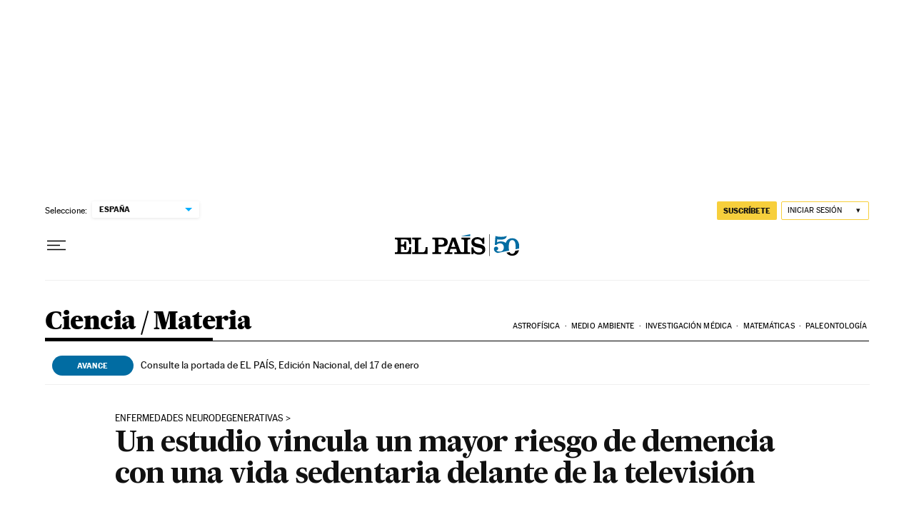

--- FILE ---
content_type: text/html; charset=utf-8
request_url: https://elpais.com/ciencia/2022-08-22/un-estudio-vincula-un-mayor-riesgo-de-demencia-con-una-vida-sedentaria-delante-de-la-television.html
body_size: 66206
content:
<!DOCTYPE html><html lang="es"><head><meta charSet="UTF-8"/><meta name="viewport" content="width=device-width, initial-scale=1.0"/><link rel="preconnect" href="//static.elpais.com"/><link rel="preconnect" href="//assets.adobedtm.com"/><link rel="preconnect" href="//sdk.privacy-center.org"/><link rel="preload" href="https://imagenes.elpais.com/resizer/v2/LRE5KVNBZVFWLFBLWLZAMYJASY.jpg?auth=6e8112571abf5ecc0ca91ce48e61c27371da5339b3c7100bbc274ce7b2326fdc&amp;width=414" imageSrcSet="https://imagenes.elpais.com/resizer/v2/LRE5KVNBZVFWLFBLWLZAMYJASY.jpg?auth=6e8112571abf5ecc0ca91ce48e61c27371da5339b3c7100bbc274ce7b2326fdc&amp;width=414 414w,https://imagenes.elpais.com/resizer/v2/LRE5KVNBZVFWLFBLWLZAMYJASY.jpg?auth=6e8112571abf5ecc0ca91ce48e61c27371da5339b3c7100bbc274ce7b2326fdc&amp;width=640 640w,https://imagenes.elpais.com/resizer/v2/LRE5KVNBZVFWLFBLWLZAMYJASY.jpg?auth=6e8112571abf5ecc0ca91ce48e61c27371da5339b3c7100bbc274ce7b2326fdc&amp;width=1000 1000w,https://imagenes.elpais.com/resizer/v2/LRE5KVNBZVFWLFBLWLZAMYJASY.jpg?auth=6e8112571abf5ecc0ca91ce48e61c27371da5339b3c7100bbc274ce7b2326fdc&amp;width=1200 1200w" imageSizes="(min-width:1199px)1155px,(min-width:1001px)95vw,(min-width:768px)767px,100vw" as="image" fetchpriority="high"/><link rel="preload" href="https://static.elpais.com/dist/resources/fonts/majrit/majrit-text/Majrit-Text-Bold.woff2" as="font" type="font/woff2" crossorigin=""/><link rel="preload" href="https://static.elpais.com/dist/resources/fonts/majrit/majrit-text/Majrit-Text-Roman.woff2" as="font" type="font/woff2" crossorigin=""/><script type="application/javascript">window.ENP = {"globalContent":{"_id":"NPGRPMU3EBBMBF56FDLLGCKNGE","website":"el-pais","alertEnabled":true,"lotteryButtonEnabled":false,"chatbotDisabled":false,"subscribeLinkByIP":"https://elpais.com/suscripciones/america/#/campaign","subscribeLink":"https://elpais.com/suscripciones/#/campaign","subscribePremiumLink":{"default":"https://elpais.com/suscripciones/premium/upgrade/","CA":"https://elpais.com/suscripciones/digital/premium/upgrade/eucan/","US":"https://elpais.com/suscripciones/digital/premium/upgrade/eucan/"},"usunLoginUrl":"https://services.users.elpais.com/serviceLogin.html","baseUrlApiGateway":"https://wdnf3ec6zb.execute-api.eu-west-1.amazonaws.com/PRO/api/","serviceProductUrl":"https://services.users.elpais.com/serviceProduct.html","newsGoogleScript":"https://news.google.com/swg/js/v1/swg.js","secretPasswordServiceProduct":"&_&que_es_mi_barco$_$","favoritesURL":"https://static.elpais.com/dist/resources/js/5a1d96e6a200dc687626522b475e985b/ENP-favorites.js","apiOrigin":"https://publicapi.elpais.com","publicApi":"https://publicapi.elpais.com","entitlements":{"basic":[2895115629259653],"premium":[2810938707754442]},"omitAds":false,"isArticle":true,"isPageWithLiveBlog":false,"isPageWithLes":false,"isScoreboardLive":false,"hasSportLive":false,"source_system":"composer","canonicalUrl":"/ciencia/2022-08-22/un-estudio-vincula-un-mayor-riesgo-de-demencia-con-una-vida-sedentaria-delante-de-la-television.html","alertsOption":{"enableAlert":true},"comments":{"external_id":"1661194806-a98e1145853b7b4093d7abd9b5f41ef0","display_comments":false},"sites":{"el-pais":{"socialLinks":{"facebook":"https://es-es.facebook.com/elpais/","twitter":"https://twitter.com/el_pais","youtube":"https://www.youtube.com/channel/UCnsvJeZO4RigQ898WdDNoBw","wikipedia":"https://es.wikipedia.org/wiki/El_Pa%C3%ADs","instagram":"https://www.instagram.com/el_pais/"},"twitterUsername":"el_pais","siteLanguage":"es"},"el-pais-america":{"socialLinks":{"facebook":"https://www.facebook.com/elpaisamerica","twitter":"https://twitter.com/elpais_america","youtube":"https://www.youtube.com/user/elpaiscom","wikipedia":"https://es.wikipedia.org/wiki/El_Pa%C3%ADs","instagram":"https://www.instagram.com/elpaisamerica"},"twitterUsername":"elpais_america","siteLanguage":"es"},"el-pais-mexico":{"socialLinks":{"facebook":"https://www.facebook.com/elpaismexico","twitter":"https://twitter.com/elpaismexico","youtube":"https://www.youtube.com/user/elpaiscom","wikipedia":"https://es.wikipedia.org/wiki/El_Pa%C3%ADs","instagram":"https://www.instagram.com/elpaismexico"},"twitterUsername":"elpaismexico","siteLanguage":"es"},"el-pais-colombia":{"socialLinks":{"facebook":"https://www.facebook.com/elpaisamericacolombia","twitter":"https://twitter.com/ElPaisAmericaCo","youtube":"https://www.youtube.com/user/elpaiscom","wikipedia":"https://es.wikipedia.org/wiki/El_Pa%C3%ADs","instagram":"https://www.instagram.com/elpaisamericacolombia"},"twitterUsername":"elpaisamericaco","siteLanguage":"es"},"el-pais-argentina":{"socialLinks":{"facebook":"https://www.facebook.com/elpaisamerica","twitter":"https://twitter.com/elpais_america","youtube":"https://www.youtube.com/user/elpaiscom","wikipedia":"https://es.wikipedia.org/wiki/El_Pa%C3%ADs","instagram":"https://www.instagram.com/elpaisamerica/"},"twitterUsername":"el_pais","siteLanguage":"es"},"el-pais-chile":{"socialLinks":{"facebook":"https://www.facebook.com/elpaisamerica","twitter":"https://twitter.com/elpais_america","youtube":"https://www.youtube.com/user/elpaiscom","wikipedia":"https://es.wikipedia.org/wiki/El_Pa%C3%ADs","instagram":"https://www.instagram.com/elpaisamerica"},"twitterUsername":"el_pais","siteLanguage":"es"},"el-pais-us":{"socialLinks":{"facebook":"https://www.facebook.com/elpaisamerica","twitter":"https://twitter.com/elpais_america","youtube":"https://www.youtube.com/user/elpaiscom","wikipedia":"https://es.wikipedia.org/wiki/El_Pa%C3%ADs","instagram":"https://www.instagram.com/elpaisamerica"},"twitterUsername":"el_pais","siteLanguage":"es"}}},"deployment":{"arcVersion":"2360","cssVersion":"5a1d96e6a200dc687626522b475e985b","jsVersion":"5a1d96e6a200dc687626522b475e985b","resourcePath":"https://static.elpais.com/dist"},"translations":{"dateTime":{"dateTimeConnector":"a las","ago":"Hace %s","actualizado":"Actualizado","act":"Act.","published":"Publicado a las:","modified":"y modificado a las"},"sharedBar":{"commentsMessage":"Ir a los comentarios","copyLink":"Enlace copiado"},"subscribePremiumText":"Añade más ventajas a tu suscripción: 2 cuentas de email, PDF de EL PAÍS y todo Cinco Días.","subscribePremiumButton":"HAZTE PREMIUM","chatbot":{"welcomeMessage":"Hola%s, ¿puedo ayudarte?"},"cutOffMarks":{"searchBox":{"common":{"defaultOptionText":"Por %s"}},"cutOffMarksList":{"common":{"noResultsMessage":"No se encontraron resultados"}}},"games":{"registerPrimaryPlayText":"Regístrate ahora","registerSecondaryPlayText":"Ya soy suscriptor"},"wrapped2025":{"mostReadSections":{"titleSubscribed":"Tus artículos más leídos han sido sobre"}}},"siteProperties":{"liveKickerUrl":"https://eskup.elpais.com/OuteskupSimple","languageCode":"es-ES","siteDomainURL":"https://elpais.com","subscribeOther":{"default":{"MX":"https://elpais.com/suscripciones/america/mexico/digital/#/campaign#","CO":"https://elpais.com/suscripciones/america/colombia/digital/#/campaign#","CL":"https://elpais.com/suscripciones/america/chile/digital/#/campaign#","CA":"https://elpais.com/suscripciones/digital/eucan/","US":"https://elpais.com/suscripciones/digital/eucan/"},"freemium_t2":{"default":"https://elpais.com/suscripciones/premium/primer-mes-anual/#/campaign","defaultAm":"https://elpais.com/suscripcion/latam/primermes/premium/mensual/anual/#/campaign","MX":"https://elpais.com/suscripcion/latam/primermes/premium/mensual/anual/#/campaign","CO":"https://elpais.com/suscripcion/colombia/premium/primermes/anual","CL":"https://elpais.com/suscripcion/latam/primermes/premium/mensual/anual/#/campaign","CA":"https://elpais.com/suscripciones/digital/premium/primer-mes-anual/eucan","US":"https://elpais.com/suscripciones/digital/premium/primer-mes-anual/eucan"}},"relativeSearchURL":"/buscador/","games":{"ctaLoginUrl":"https://elpais.com/subscriptions/#/sign-in#?prod=REGCONTADOR&o=popup_regwall","ctaRegisterUrl":"https://elpais.com/subscriptions/#/register#?prod=REGCONTADOR&o=popup_regwall&prm=signwall_contadorpopup_registro_el-pais"},"disqusEmbedUrl":"https://el-pais-1.disqus.com/embed.js","disqusEndpointSso":"https://firmacomentario.prisamedia.com/api/sso","objectUserPath":"ENP.user.userData","conditionToComment":"subscribed"},"disabledFeatures":{"NOFAV":true,"NOPUBLI":false,"NOCSS":false},"overrideCss":null,"envVars":{}};</script><script type="application/javascript">window.LANG = "es-ES";</script><script type="text/javascript">window.arcIdentityApiOrigin = "https://publicapi.elpais.com";window.arcSalesApiOrigin = "https://publicapi.elpais.com";window.arcSignInUrl = "/subscriptions";if (false || window.location.pathname.indexOf('/pf/') === 0)
  { window.arcSignInUrl = "/pf" + window.arcSignInUrl + "?_website=el-pais"; }</script><script src="https://static.prisa.com/dist/subs/securesharesession/v2/latest/securesharesession.min.js"></script><script>
        window.PMWallAutopilot = {"itemAuthors":[{"id":"miguel_angel_criado_asien_a","name":"Miguel Ángel Criado "}],"itemEdition":"españa","itemId":"NPGRPMU3EBBMBF56FDLLGCKNGE","itemType":"story","itemSection":"/ciencia","itemPrisaTypology":"noticia","itemPublicationDate":"2022/08/23","itemUpdateDate":"2024/01/03","itemRestriction":"freemium"};
        window.PMWallAutopilot.script = "https://static.prisa.com/dist/subs/pmwall/1.2.1/pmwall.min.js";
        </script><script type="text/javascript" id="enp-script-0" src="https://static.elpais.com/dist/resources/js/5a1d96e6a200dc687626522b475e985b/ENP-article.js" defer=""></script><script src="https://contributor.google.com/scripts/1d9eb4aae2cdce07/loader.js" defer=""></script><script type="text/javascript">
          var EP=EP||{};
          (function(e){e.FC={getCookie:function(a){a+="=";for(var d=document.cookie.split(";"),b=0;b<d.length;b++){for(var c=d[b];" "==c.charAt(0);)c=c.substring(1,c.length);if(0==c.indexOf(a))return c.substring(a.length,c.length)}return null},getReleasedStorage:function(a,d){my_storage=window.localStorage;var b=my_storage.getItem(a);if(null!==b&&-1!=b.indexOf("|")){var c=b.substring(0,b.indexOf("|"));b=b.substring(b.indexOf("|")+1,b.length);if(c==
          d||"mostrarFC"==a&&"SI"==b)return b}return null},setReleasedStorage:function(a,d,b){my_storage=window.localStorage;my_storage.setItem(a,d+"|"+b)},cumpleAleatorio:function(a){return cumple_aleatorio=100*Math.random()<a?!0:!1},init:function(){window.es_suscriptor=!1;var{UT=''}=(cookieValue=EP.FC.getCookie("pmuser"))&&cookieValue!=='null'?JSON.parse(cookieValue):{};es_suscriptor=(UT==="T1"||UT==="T2");window.googlefc=window.googlefc||{};googlefc.controlledMessagingFunction=function(a){(es_suscriptor||false)?a.proceed(!1):a.proceed(!0)}}};EP.FC.init()})(EP);
          (function(){'use strict';var f=function(a){var b=0;return function(){return b<a.length?{done:!1,value:a[b++]}:{done:!0}}},l=this,m=/^[w+/_-]+[=]{0,2}$/,n=null,q=function(){},r=function(a){var b=typeof a;if("object"==b)if(a){if(a instanceof Array)return"array";if(a instanceof Object)return b;var c=Object.prototype.toString.call(a);if("[object Window]"==c)return"object";if("[object Array]"==c||"number"==typeof a.length&&"undefined"!=typeof a.splice&&"undefined"!=typeof a.propertyIsEnumerable&&!a.propertyIsEnumerable("splice"))return"array";
          if("[object Function]"==c||"undefined"!=typeof a.call&&"undefined"!=typeof a.propertyIsEnumerable&&!a.propertyIsEnumerable("call"))return"function"}else return"null";else if("function"==b&&"undefined"==typeof a.call)return"object";return b},t=Date.now||function(){return+new Date},u=function(a,b){function c(){}c.prototype=b.prototype;a.m=b.prototype;a.prototype=new c;a.prototype.constructor=a;a.j=function(a,c,g){for(var d=Array(arguments.length-2),e=2;e<arguments.length;e++)d[e-2]=arguments[e];return b.prototype[c].apply(a,
          d)}};var v=function(a,b){Object.defineProperty(l,a,{configurable:!1,get:function(){return b},set:q})};var w=function(){return Math.floor(2147483648*Math.random()).toString(36)+Math.abs(Math.floor(2147483648*Math.random())^t()).toString(36)};var y=function(){this.a="";this.b=x},x={},z=function(a){var b=new y;b.a=a;return b};var A=function(a,b){a.src=b instanceof y&&b.constructor===y&&b.b===x?b.a:"type_error:TrustedResourceUrl";if(null===n)b:{b=l.document;if((b=b.querySelector&&b.querySelector("script[nonce]"))&&(b=b.nonce||b.getAttribute("nonce"))&&m.test(b)){n=b;break b}n=""}b=n;b&&a.setAttribute("nonce",b)};var B=function(a){this.a=a||l.document||document};B.prototype.appendChild=function(a,b){a.appendChild(b)};var C=function(a,b,c,d,e,g){try{var h=a.a,k=a.a.createElement("SCRIPT");k.async=!0;A(k,b);h.head.appendChild(k);k.addEventListener("load",function(){e();d&&h.head.removeChild(k)});k.addEventListener("error",function(){0<c?C(a,b,c-1,d,e,g):(d&&h.head.removeChild(k),g())})}catch(p){g()}};var D=l.atob("aHR0cHM6Ly93d3cuZ3N0YXRpYy5jb20vaW1hZ2VzL2ljb25zL21hdGVyaWFsL3N5c3RlbS8xeC93YXJuaW5nX2FtYmVyXzI0ZHAucG5n"),E=l.atob("WW91IGFyZSBzZWVpbmcgdGhpcyBtZXNzYWdlIGJlY2F1c2UgYWQgb3Igc2NyaXB0IGJsb2NraW5nIHNvZnR3YXJlIGlzIGludGVyZmVyaW5nIHdpdGggdGhpcyBwYWdlLg=="),aa=l.atob("RGlzYWJsZSBhbnkgYWQgb3Igc2NyaXB0IGJsb2NraW5nIHNvZnR3YXJlLCB0aGVuIHJlbG9hZCB0aGlzIHBhZ2Uu"),ba=function(a,b,c){this.b=a;this.f=new B(this.b);this.a=null;this.c=[];this.g=!1;this.i=b;this.h=c},H=function(a){if(a.b.body&&!a.g){var b=
          function(){F(a);l.setTimeout(function(){return G(a,3)},50)};C(a.f,a.i,2,!0,function(){l[a.h]||b()},b);a.g=!0}},F=function(a){for(var b=I(1,5),c=0;c<b;c++){var d=J(a);a.b.body.appendChild(d);a.c.push(d)}b=J(a);b.style.bottom="0";b.style.left="0";b.style.position="fixed";b.style.width=I(100,110).toString()+"%";b.style.zIndex=I(2147483544,2147483644).toString();b.style["background-color"]=K(249,259,242,252,219,229);b.style["box-shadow"]="0 0 12px #888";b.style.color=K(0,10,0,10,0,10);b.style.display=
          "flex";b.style["justify-content"]="center";b.style["font-family"]="Roboto, Arial";c=J(a);c.style.width=I(80,85).toString()+"%";c.style.maxWidth=I(750,775).toString()+"px";c.style.margin="24px";c.style.display="flex";c.style["align-items"]="flex-start";c.style["justify-content"]="center";d=a.f.a.createElement("IMG");d.className=w();d.src=D;d.style.height="24px";d.style.width="24px";d.style["padding-right"]="16px";var e=J(a),g=J(a);g.style["font-weight"]="bold";g.textContent=E;var h=J(a);h.textContent=
          aa;L(a,e,g);L(a,e,h);L(a,c,d);L(a,c,e);L(a,b,c);a.a=b;a.b.body.appendChild(a.a);b=I(1,5);for(c=0;c<b;c++)d=J(a),a.b.body.appendChild(d),a.c.push(d)},L=function(a,b,c){for(var d=I(1,5),e=0;e<d;e++){var g=J(a);b.appendChild(g)}b.appendChild(c);c=I(1,5);for(d=0;d<c;d++)e=J(a),b.appendChild(e)},I=function(a,b){return Math.floor(a+Math.random()*(b-a))},K=function(a,b,c,d,e,g){return"rgb("+I(Math.max(a,0),Math.min(b,255)).toString()+","+I(Math.max(c,0),Math.min(d,255)).toString()+","+I(Math.max(e,0),Math.min(g,
          255)).toString()+")"},J=function(a){a=a.f.a.createElement("DIV");a.className=w();return a},G=function(a,b){0>=b||null!=a.a&&0!=a.a.offsetHeight&&0!=a.a.offsetWidth||(ca(a),F(a),l.setTimeout(function(){return G(a,b-1)},50))},ca=function(a){var b=a.c;var c="undefined"!=typeof Symbol&&Symbol.iterator&&b[Symbol.iterator];b=c?c.call(b):{next:f(b)};for(c=b.next();!c.done;c=b.next())(c=c.value)&&c.parentNode&&c.parentNode.removeChild(c);a.c=[];(b=a.a)&&b.parentNode&&b.parentNode.removeChild(b);a.a=null};var M=function(a,b,c){a=l.btoa(a+b);v(a,c)},da=function(a,b,c){for(var d=[],e=2;e<arguments.length;++e)d[e-2]=arguments[e];e=l.btoa(a+b);e=l[e];if("function"==r(e))e.apply(null,d);else throw Error("API not exported.");};var fa=function(a,b,c,d,e){var g=ea(c),h=function(c){c.appendChild(g);l.setTimeout(function(){g?(0!==g.offsetHeight&&0!==g.offsetWidth?b():a(),g.parentNode&&g.parentNode.removeChild(g)):a()},d)},k=function(a){document.body?h(document.body):0<a?l.setTimeout(function(){k(a-1)},e):b()};k(3)},ea=function(a){var b=document.createElement("div");b.className=a;b.style.width="1px";b.style.height="1px";b.style.position="absolute";b.style.left="-10000px";b.style.top="-10000px";b.style.zIndex="-10000";return b};var N=null;var O=function(){},P="function"==typeof Uint8Array,Q=function(a,b){a.b=null;b||(b=[]);a.l=void 0;a.f=-1;a.a=b;a:{if(b=a.a.length){--b;var c=a.a[b];if(!(null===c||"object"!=typeof c||"array"==r(c)||P&&c instanceof Uint8Array)){a.g=b-a.f;a.c=c;break a}}a.g=Number.MAX_VALUE}a.i={}},R=[],S=function(a,b){if(b<a.g){b+=a.f;var c=a.a[b];return c===R?a.a[b]=[]:c}if(a.c)return c=a.c[b],c===R?a.c[b]=[]:c},U=function(a,b){var c=T;a.b||(a.b={});if(!a.b[b]){var d=S(a,b);d&&(a.b[b]=new c(d))}return a.b[b]};
          O.prototype.h=P?function(){var a=Uint8Array.prototype.toJSON;Uint8Array.prototype.toJSON=function(){if(!N){N={};for(var a=0;65>a;a++)N[a]="ABCDEFGHIJKLMNOPQRSTUVWXYZabcdefghijklmnopqrstuvwxyz0123456789+/=".charAt(a)}a=N;for(var c=[],d=0;d<this.length;d+=3){var e=this[d],g=d+1<this.length,h=g?this[d+1]:0,k=d+2<this.length,p=k?this[d+2]:0,ha=e>>2;e=(e&3)<<4|h>>4;h=(h&15)<<2|p>>6;p&=63;k||(p=64,g||(h=64));c.push(a[ha],a[e],a[h],a[p])}return c.join("")};try{return JSON.stringify(this.a&&this.a,V)}finally{Uint8Array.prototype.toJSON=
          a}}:function(){return JSON.stringify(this.a&&this.a,V)};var V=function(a,b){return"number"!=typeof b||!isNaN(b)&&Infinity!==b&&-Infinity!==b?b:String(b)};O.prototype.toString=function(){return this.a.toString()};var T=function(a){Q(this,a)};u(T,O);var W=function(a){Q(this,a)};u(W,O);var ia=function(a,b){this.g=new B(a);var c=U(b,11);c=z(S(c,4)||"");this.b=new ba(a,c,S(b,10));this.a=b;this.f=S(this.a,1);this.c=!1},X=function(a,b,c,d){b=new T(b?JSON.parse(b):null);b=z(S(b,4)||"");C(a.g,b,3,!1,c,function(){fa(function(){H(a.b);d(!1)},function(){d(!0)},S(a.a,12),S(a.a,5),S(a.a,3))})},ja=function(a){a.c||(M(a.f,"internal_api_load_with_sb",function(b,c,d){X(a,b,c,d)}),M(a.f,"internal_api_sb",function(){H(a.b)}),a.c=!0)};var Y=function(a){this.h=l.document;this.a=new ia(this.h,a);this.f=S(a,1);this.g=U(a,2);this.c=!1;this.b=a};Y.prototype.start=function(){try{ka(),ja(this.a),l.googlefc=l.googlefc||{},"callbackQueue"in l.googlefc||(l.googlefc.callbackQueue=[]),la(this)}catch(a){H(this.a.b)}};
          var ka=function(){var a=function(){if(!l.frames.googlefcPresent)if(document.body){var b=document.createElement("iframe");b.style.display="none";b.style.width="0px";b.style.height="0px";b.style.border="none";b.style.zIndex="-1000";b.style.left="-1000px";b.style.top="-1000px";b.name="googlefcPresent";document.body.appendChild(b)}else l.setTimeout(a,5)};a()},la=function(a){var b=t();X(a.a,a.g.h(),function(){var c=l.btoa(a.f+"cached_js");(c=l[c])?(c=l.atob(c),c=3E5>Math.abs(b-parseInt(c,10))):c=!1;c||
          (da(a.f,"internal_api_sb"),Z(a,S(a.b,9)))},function(b){b?Z(a,S(a.b,7)):Z(a,S(a.b,8))})},Z=function(a,b){a.c||(a.c=!0,a=new l.XMLHttpRequest,a.open("GET",b,!0),a.send())};(function(a,b){l[a]=function(c){for(var d=[],e=0;e<arguments.length;++e)d[e-0]=arguments[e];l[a]=q;b.apply(null,d)}})("__475an521in8a__",function(a){"function"==typeof l.atob&&(a=l.atob(a),a=new W(a?JSON.parse(a):null),(new Y(a)).start())});}).call(this);

          window.__475an521in8a__("[base64]/[base64]/[base64]");
          </script><script type="application/javascript">window.DTM = Object.assign(window.DTM || {}, {"isArticle":true,"pageDataLayer":{"businessUnit":"noticias","canonicalURL":"https://elpais.com/ciencia/2022-08-22/un-estudio-vincula-un-mayor-riesgo-de-demencia-con-una-vida-sedentaria-delante-de-la-television.html","domain":"elpais.com","edition":"españa","geoRegion":"españa","language":"es-ES","paywallID":"not-set","liveContent":false,"org":"prisa","pageInstanceID":"1768611369541_68994823","pageName":"elpaiscom/ciencia/2022-08-22/un-estudio-vincula-un-mayor-riesgo-de-demencia-con-una-vida-sedentaria-delante-de-la-television.html","publisher":"el pais","siteID":"elpaiscom","sysEnv":"web","thematic":"informacion","onsiteSearchResults":"","onsiteSearchTerm":"","paywallActive":false,"paywallCounter":"not-set","pageTypology":"noticia","paywallProductOther":"","editionNavigation":"not-set","articleID":"NPGRPMU3EBBMBF56FDLLGCKNGE","audioContent":false,"author":[{"id":"miguel_angel_criado_asien_a","name":"Miguel Ángel Criado "}],"creationDate":"2022/08/22","updateDate":"2024/01/03","publishDate":"2022/08/23","articleTitle":"Un estudio vincula un mayor riesgo de demencia con una vida sedentaria delante de la televisión","articleLength":1307,"dataLayerVersion":"v2","pageType":"articulo","primaryCategory":"ciencia","secondaryCategories":"salud-y-bienestar","signwallType":"reg_metered","subCategory1":"ciencia","subCategory2":"","tags":[{"id":"ciencia-a","name":"Ciencia"},{"id":"salud-a","name":"Salud"},{"id":"cerebro-a","name":"Cerebro"},{"id":"enfermedades-neurologicas-a","name":"Enfermedades neurológicas"},{"id":"enfermedades-mentales-a","name":"Enfermedades mentales"},{"id":"tercera-edad-a","name":"Tercera edad"},{"id":"alzheimer-a","name":"Alzhéimer"},{"id":"television-a","name":"Televisión"},{"id":"investigacion-cientifica-a","name":"Investigación científica"},{"id":"salud-mental-a","name":"Salud mental"},{"id":"ejercicio-fisico-a","name":"Ejercicio físico"},{"id":"bienestar-a","name":"Bienestar"}],"videoContent":false},"path":"//assets.adobedtm.com/0681c221600c/d0943e7fed9e/launch-90f4fb204f3b.min.js"});</script><title>Un estudio vincula un mayor riesgo de demencia con una vida sedentaria delante de la televisión | Ciencia | EL PAÍS</title><meta name="date" scheme="W3CDTF" content="2022-08-22T21:00:00+02:00"/><meta name="lang" content="es"/><meta name="author" content="Miguel Ángel Criado"/><meta name="robots" content="index,follow,max-image-preview:large"/><meta name="description" content="El trabajo analizó la evolución durante una década de 150.000 personas de 65 años. Otras conductas menos pasivas, como usar el ordenador, se asocian en cambio con una mejor salud mental"/><meta name="organization" content="Ediciones EL PAÍS S.L."/><meta property="article:publisher" content="https://www.facebook.com/Materia.Ciencia/"/><meta property="article:published_time" content="2022-08-22T21:00:00+02:00"/><meta property="article:modified_time" content="2022-08-22T21:00:00+02:00"/><meta property="og:title" content="Un estudio vincula un mayor riesgo de demencia con una vida sedentaria delante de la televisión"/><meta property="og:description" content="El trabajo analizó la evolución durante una década de 150.000 personas de 65 años. Otras conductas menos pasivas, como usar el ordenador, se asocian en cambio con una mejor salud mental"/><meta property="og:updated_time" content="2022-08-22T21:00:00+02:00"/><meta property="og:image" content="https://imagenes.elpais.com/resizer/v2/LRE5KVNBZVFWLFBLWLZAMYJASY.jpg?auth=6e8112571abf5ecc0ca91ce48e61c27371da5339b3c7100bbc274ce7b2326fdc&amp;width=1200"/><meta property="og:image:width" content="1200"/><meta property="og:image:height" content="800"/><meta property="og:url" content="https://elpais.com/ciencia/2022-08-22/un-estudio-vincula-un-mayor-riesgo-de-demencia-con-una-vida-sedentaria-delante-de-la-television.html"/><meta property="og:type" content="article"/><meta property="og:site_name" content="El País"/><meta property="fb:app_id" content="94039431626"/><meta property="twitter:card" content="summary_large_image"/><meta property="twitter:site" content="@el_pais"/><link rel="canonical" href="https://elpais.com/ciencia/2022-08-22/un-estudio-vincula-un-mayor-riesgo-de-demencia-con-una-vida-sedentaria-delante-de-la-television.html"/><link rel="amphtml" href="https://elpais.com/ciencia/2022-08-22/un-estudio-vincula-un-mayor-riesgo-de-demencia-con-una-vida-sedentaria-delante-de-la-television.html?outputType=amp"/><meta property="article:section" content="Ciencia / Materia"/><meta property="article:tag" content="Ciencia"/><meta property="article:tag" content="Salud"/><meta property="article:tag" content="Cerebro"/><meta property="article:tag" content="Enfermedades neurológicas"/><meta property="article:tag" content="Enfermedades mentales"/><meta property="article:tag" content="Tercera edad"/><meta property="article:tag" content="Alzhéimer"/><meta property="article:tag" content="Televisión"/><meta property="article:tag" content="Investigación científica"/><meta property="article:tag" content="Salud mental"/><meta property="article:tag" content="Ejercicio físico"/><meta property="article:tag" content="Bienestar"/><meta property="twitter:title" content="Un estudio vincula un mayor riesgo de demencia con una vida sedentaria delante de la televisión"/><meta property="og:article:publisher" content="EL PAÍS"/><meta property="og:article:author" content="Miguel Ángel Criado"/><meta name="DC.date.issued" content="2022-08-22T21:00:00+02:00"/><meta property="mrf:tags" content="brandedContent:false;secondary-categories:salud-y-bienestar"/><meta property="fb:pages" content="8585811569"/><meta property="news_keywords" content="Ciencia, Salud, Cerebro, Enfermedades neurológicas, Enfermedades mentales, Tercera edad, Alzhéimer, Televisión, Investigación científica, Salud mental, Ejercicio físico, Bienestar"/><link rel="alternate" href="https://feeds.elpais.com/mrss-s/list/ep/site/elpais.com/section/ciencia" type="application/rss+xml" title="RSS sobre Ciencia / Materia"/><link rel="alternate" hrefLang="es-es" href="https://elpais.com/ciencia/2022-08-22/un-estudio-vincula-un-mayor-riesgo-de-demencia-con-una-vida-sedentaria-delante-de-la-television.html"/><link rel="alternate" hrefLang="en" href="https://english.elpais.com/science-tech/2022-08-24/too-much-tv-time-could-mean-a-higher-risk-of-dementia.html"/><script type="application/ld+json">[{"@context":"https://schema.org/","@type":"BreadcrumbList","itemListElement":[{"@type":"ListItem","item":{"@id":"https://elpais.com/","name":"EL PAÍS: el periódico global","@type":"CollectionPage"},"position":1},{"@type":"ListItem","item":{"@id":"https://elpais.com/ciencia/","name":"Ciencia / Materia","@type":"CollectionPage"},"position":2},{"@type":"ListItem","item":{"@id":"https://elpais.com/ciencia/2022-08-22/un-estudio-vincula-un-mayor-riesgo-de-demencia-con-una-vida-sedentaria-delante-de-la-television.html","name":"Un estudio vincula un mayor riesgo de demencia con una vida sedentaria delante de la televisión","@type":"ItemPage"},"position":3}]},{"@context":"https://schema.org/","@type":"WPHeader","cssSelector":".z-he"},{"@context":"https://schema.org/","@type":"WPFooter","cssSelector":".z-fo"},{"@context":"https://schema.org/","@type":"WPSideBar","cssSelector":".a_o._pr"}]</script><script type="application/ld+json">{"@context":"https://schema.org/","@type":["NewsArticle","Article","ReportageNewsArticle"],"headline":"Un estudio vincula un mayor riesgo de demencia con una vida sedentaria delante de la televisión","datePublished":"2022-08-22T21:00:00+02:00","dateModified":"2022-08-22T21:00:00+02:00","copyrightYear":2026,"description":"El trabajo analizó la evolución durante una década de 150.000 personas de 65 años. Otras conductas menos pasivas, como usar el ordenador, se asocian en cambio con una mejor salud mental","articleBody":"El seguimiento a cientos de miles de personas mayores muestra que aquellos que ven más la televisión tienen más probabilidades de sufrir demencia. Sin embargo, no sucede lo mismo si lo que hacen es usar el ordenador, una conducta mental menos pasiva. Esta investigación, que destaca las bondades de la actividad física, muestra que ser sedentario no es malo para el cerebro en sí mismo: depende de qué se hace mientras se está sentado. La ciencia ha acumulado suficientes pruebas que conectan la salud mental con la actividad física, en especial cuando el deterioro cognitivo acecha al envejecer. De la misma forma, la falta de ejercicio favorece la aparición de enfermedades coronarias entre los más sedentarios. Pero la conexión entre sedentarismo y demencia todavía no se ha establecido de forma categórica. Ahora, uno de los mayores estudios realizados hasta la fecha observa esta relación. Investigadores de varias universidades de Estados Unidos han comparado el estado de salud mental de 146.651 mayores cuando tenían una media de edad de 64,5 años con su situación una década después. En ese lapso, a 3.507 de ellos (cerca del 2,5%) les diagnosticaron demencia. Los participantes del estudio, obtenidos de una imponente herramienta de salud pública (la base de datos británica UK Biobank) completaron una serie de cuestionarios para saber cuál era su actividad física y el tiempo que pasaban sentados, ya fuera viendo la televisión o ante el ordenador (excluidas las horas de trabajo). Los resultados de la comparación, recién publicados en la revista científica PNAS, muestran que una vez controladas otras variables (sexo, enfermedades previas, tabaquismo, trabajo, edad, etc.), la actividad física aparece relacionada con una menor probabilidad de desarrollar cualquier tipo de demencia. El resultado confirma estudios anteriores que han relacionado deporte y salud mental también en los mayores. En abril, por ejemplo, un trabajo con varios miles de estadounidenses mostró como el ejercicio físico aparecía relacionado con una menor incidencia del alzhéimer. Pero aquella investigación también mencionaba la realización de tareas cognitivas exigentes como parte de una dieta para un buen envejecimiento cerebral. El punto fuerte de este nuevo estudio es que desvela una relación consistente entre sedentarismo y salud mental, pero no de cualquier sedentarismo. Los cuestionarios preguntaban a los participantes cuántas horas pasaban al día viendo la televisión o ante la pantalla del ordenador. Lo que han observado es que, cuanto más tiempo sentado frente al televisor, mayor probabilidad de tener demencia al cabo de una década de seguimiento. El porcentaje de aumento del riesgo sube hasta un 40%. Pero no sucede lo mismo con las computadoras: la probabilidad de desarrollar demencia en este caso baja hasta un 20%. David Raichlen investiga el impacto de la actividad física en la salud y el bienestar humano en la Universidad del Sur de California y es el principal autor del estudio publicado en PNAS. Raichlen destaca que ya no vale condenar el sedentarismo sin diferenciar qué se está haciendo, aunque se esté sentado. Pero también reconoce que no es fácil saber por qué el ordenador es mejor que la televisión. “Sabemos que la exigencia cognitiva puede tener beneficios para el cerebro y es posible que el uso del ordenador durante el tiempo de ocio sea cognitivamente exigente de una manera que contrarreste los riesgos de estar demasiado tiempo sentado”, dice en un correo. Para confirmarlo, añade Raichlen, haría falta “tanto una investigación más detallada de los mecanismos como diseñar intervenciones para determinar las relaciones causales”, ya que su estudio “realmente solo puede detectar asociaciones”. La relación entre sedentarismo y menor consumo energético y metabolismo muscular es evidente, pero no es tan fácil saber cómo afecta al deterioro cognitivo más allá de la metáfora del entrenar el cerebro. Hace unas semanas, neurocientíficas del Centro Alemán para las Enfermedades Neurodegenerativas publicaron los resultados parciales de un trabajo aún en marcha. Realizaron imágenes cerebrales a 2.500 personas que llevaban un acelerómetro para registrar su actividad física. Comprobaron que aquellos que realizaban más ejercicio físico tendían a tener un mayor volumen en áreas críticas como el hipocampo, el mando de control de la memoria. Aunque la muestra incluía a adultos menores de 65 años, el manto protector del deporte era más marcado en los que superaban los 70 años. Los investigadores del presente trabajo indagaron también en la relación entre actividad física y modalidad de sedentarismo (televisión u ordenador). Querían saber si la primera modulaba o reducía el riesgo provocado por las segundas. Tomando como referencia al grupo de personas con mayor actividad física y menor tiempo ante el televisor, vieron un patrón claro en el que los que pasaban más horas viendo la televisión tenían un mayor riesgo de demencia, independientemente de la intensidad de ejercicio físico, aunque bajaba levemente en aquellos que realizaban deporte de forma intensiva. “Vemos que la actividad física reduce el riesgo de demencia, pero no neutraliza por completo los riesgos asociados con ver la televisión”, comenta Raichlen. Según datos de la Organización Mundial de la Salud, el alzhéimer y otras demencias afectan a cerca de 50 millones de personas en todo el mundo, alrededor del 5% de la población mundial de edad avanzada. Todo indica que las cifras irán en aumento debido al aumento de la esperanza de vida y el envejecimiento. La prevalencia de los distintos tipos de demencia, casi testimonial entre los menores de 60 años, sube con la edad y estalla entre los que llegan a los 85-90 años, grupo en el que la mitad tienen problemas mentales. De ahí la urgencia en determinar si hay o no un sedentarismo saludable para el cerebro. Para el neuropsicólogo David Bartrés-Faz, profesor de la Universidad de Barcelona e investigador asociado del Instituto Guttmann, la investigación de Raichlen publicada en PNAS parece muy relevante. “Se trata de una de las muestras más grandes siguiendo a personas con 60 años sin demencia y durante 12 años”, dice este experto en salud mental y deterioro cognitivo. Lo que es más importante para él es la distinción entre distintas formas de ser sedentario. “El sedentarismo se había relacionado con deterioro cognitivo y una mayor mortalidad, pero ahora la relación no es tan clara”, comenta. Sin embargo, lo que más valora Bartrés-Faz del estudio es que el efecto protector del ejercicio físico no afecte al riesgo de demencia por ver tanta televisión. “Si estás horas delante del televisor, el riesgo no se reduce si después vas una hora al gimnasio. Está bien ir al gimnasio, pero también debes de dejar de ver la tele”, recuerda el investigador principal de la Barcelona Brain Health Initiative. Sin embargo, Bartrés-Faz ve algunas limitaciones a la investigación. La principal es que no realizaron un estudio de base del estado cognitivo de cada participante al iniciar la investigación. Y eso lleva al riesgo de una causalidad inversa: “Existe la posibilidad de que los que ven más la televisión tuvieran un mayor deterioro cognitivo o menores habilidades que les hagan elegir una actividad más pasiva, como es ver la televisión”, destaca. La investigadora del Instituto de Investigaciones Biomédicas de Barcelona (IIBB-CSIC) Coral Sanfeliu también se congratula de que se empiece a diferenciar entre un tipo de sedentarismo y otro y pone un gran ejemplo: “Aunque se esté en el otro extremo de la vida, la escuela es sedentaria”. Y coincide con los autores de la investigación: “Estar delante del ordenador no es lo mismo que estar delante del televisor. En las residencias ya se empieza a enseñar herramientas tecnológicas para combatir el deterior cognitivo”. Sanfeliu acaba con la comparación con los escolares: “Los niños que realizan más actividad física mejoran un rendimiento escolar, la concentración o su proceso de maduración. Hay que combinar ambas cosas, ejercicio y un sedentarismo activo”. Puedes seguir a MATERIA en Facebook, Twitter e Instagram, o apuntarte aquí para recibir nuestra newsletter semanal.","keywords":["Ciencia","Salud","Cerebro","Enfermedades neurológicas","Enfermedades mentales","Tercera edad","Alzhéimer","Televisión","Investigación científica","Salud mental","Ejercicio físico","Bienestar"],"author":[{"@type":"Person","name":"Miguel Ángel Criado","url":"https://elpais.com/autor/miguel-angel-criado-asien/"}],"articleSection":"Ciencia / Materia","mainEntityOfPage":{"@type":["WebPage","ItemPage"],"@id":"https://elpais.com/ciencia/2022-08-22/un-estudio-vincula-un-mayor-riesgo-de-demencia-con-una-vida-sedentaria-delante-de-la-television.html","name":"Un estudio vincula un mayor riesgo de demencia con una vida sedentaria delante de la televisión"},"inLanguage":"es","image":{"@type":"ImageObject","url":["https://imagenes.elpais.com/resizer/v2/LRE5KVNBZVFWLFBLWLZAMYJASY.jpg?auth=6e8112571abf5ecc0ca91ce48e61c27371da5339b3c7100bbc274ce7b2326fdc&width=1960&height=1103&smart=true","https://imagenes.elpais.com/resizer/v2/LRE5KVNBZVFWLFBLWLZAMYJASY.jpg?auth=6e8112571abf5ecc0ca91ce48e61c27371da5339b3c7100bbc274ce7b2326fdc&width=1960&height=1470&smart=true","https://imagenes.elpais.com/resizer/v2/LRE5KVNBZVFWLFBLWLZAMYJASY.jpg?auth=6e8112571abf5ecc0ca91ce48e61c27371da5339b3c7100bbc274ce7b2326fdc&width=980&height=980&smart=true"]},"publisher":{"@type":["NewsMediaOrganization","Organization"],"sameAs":["https://twitter.com/el_pais","https://es-es.facebook.com/elpais/","https://www.youtube.com/channel/UCnsvJeZO4RigQ898WdDNoBw","https://es.wikipedia.org/wiki/El_Pa%C3%ADs"],"logo":{"@type":"ImageObject","url":"https://imagenes.elpais.com/resizer/cFXTGPMLmL0nviyE4NCqL0Y9tAs=/arc-anglerfish-eu-central-1-prod-prisa/public/JAECCRQHLZEQ3GGMLWNT6UVS7I.jpg","height":300,"width":300},"name":"Ediciones EL PAÍS S.L.","actionableFeedbackPolicy":"https://elpais.com/info/codigo-etico/#contacto","correctionsPolicy":"https://elpais.com/info/codigo-etico/#cambios","diversityPolicy":"https://elpais.com/info/codigo-etico/#diversidad","diversityStaffingReport":"https://elpais.com/info/codigo-etico/#diversidad","ethicsPolicy":"https://elpais.com/info/codigo-etico/#principios","foundingDate":"1976-05-04","masthead":"https://elpais.com/info/codigo-etico/#estructura","missionCoveragePrioritiesPolicy":"https://elpais.com/info/codigo-etico/#mision","noBylinesPolicy":"https://elpais.com/info/codigo-etico/","ownershipFundingInfo":"https://elpais.com/info/codigo-etico/#estructura","unnamedSourcesPolicy":"https://elpais.com/info/codigo-etico/#fuentes","verificationFactCheckingPolicy":"https://elpais.com/info/codigo-etico/#verificacion"},"publishingPrinciples":{"@type":"CreativeWork","url":"https://elpais.com/info/codigo-etico"},"license":"https://elpais.com/info/aviso-legal/","speakable":{"@type":"SpeakableSpecification","cssSelector":"h1.a_t"},"isAccessibleForFree":false,"isPartOf":{"@type":["CreativeWork","Product"],"name":"Ediciones EL PAÍS S.L.","productID":"elpais.com:basic"},"hasPart":{"@type":"WebPageElement","isAccessibleForFree":false,"cssSelector":".a_b_wall"}}</script><link rel="manifest" href="/pf/resources/manifests/site.webmanifest?d=2360"/><link rel="icon" href="https://static.elpais.com/dist/resources/images/favicon.ico" type="image/x-icon"/><link rel="icon" href="https://static.elpais.com/dist/resources/images/favicon_96.png" type="image/png" sizes="96x96"/><link rel="apple-touch-icon" sizes="180x180" href="https://static.elpais.com/dist/resources/images/apple-touch-icon.png"/><style id="critical-css">:root{--article-body-tablet-offset: rem(32px);--grid-6-1-column-content: calc(1 * ((100% - var(--grid-column-gap) * 5) / 6 + var(--grid-column-gap)) - var(--grid-column-gap));--grid-6-1-column-content-gap: calc(1 * ((100% - var(--grid-column-gap) * 5) / 6 + var(--grid-column-gap)));--grid-8-1-column-content: calc(1 * ((100% - var(--grid-column-gap) * 7) / 8 + var(--grid-column-gap)) - var(--grid-column-gap));--grid-8-1-column-content-gap: calc(1 * ((100% - var(--grid-column-gap) * 7) / 8 + var(--grid-column-gap)));--grid-8-2-column-content: calc(2 * ((100% - var(--grid-column-gap) * 7) / 8 + var(--grid-column-gap)) - var(--grid-column-gap));--grid-8-3-column-content: calc(3 * ((100% - var(--grid-column-gap) * 7) / 8 + var(--grid-column-gap)) - var(--grid-column-gap));--grid-8-4-column-content: calc(4 * ((100% - var(--grid-column-gap) * 7) / 8 + var(--grid-column-gap)) - var(--grid-column-gap));--grid-10-1-column-content: calc(1 * ((100% - var(--grid-column-gap) * 9) / 10 + var(--grid-column-gap)) - var(--grid-column-gap));--grid-10-2-column-content: calc(2 * ((100% - var(--grid-column-gap) * 9) / 10 + var(--grid-column-gap)) - var(--grid-column-gap));--grid-10-3-column-content: calc(3 * ((100% - var(--grid-column-gap) * 9) / 10 + var(--grid-column-gap)) - var(--grid-column-gap));--grid-10-4-column-content: calc(4 * ((100% - var(--grid-column-gap) * 9) / 10 + var(--grid-column-gap)) - var(--grid-column-gap));--grid-10-1-column-content-gap: calc(1 * ((100% - var(--grid-column-gap) * 9) / 10 + var(--grid-column-gap)));--grid-12-1-column-content-gap: calc(1 * ((100% - var(--grid-column-gap) * 11) / 12 + var(--grid-column-gap)))}html{line-height:1.15;-webkit-text-size-adjust:100%}body{margin:0}hr{box-sizing:content-box;height:0;overflow:visible}pre{font-family:monospace,monospace;font-size:1em}abbr[title]{border-bottom:none;text-decoration:underline;-webkit-text-decoration:underline dotted;text-decoration:underline dotted}b,strong{font-weight:bolder}code,kbd,samp{font-family:monospace,monospace;font-size:1em}small{font-size:80%}sub,sup{font-size:75%;line-height:0;position:relative;vertical-align:baseline}sub{bottom:-.25em}sup{top:-.5em}button,input,optgroup,select,textarea{font-family:inherit;font-size:100%;line-height:1.15;margin:0}button,input{overflow:visible}button,select{text-transform:none}button,[type=button],[type=reset],[type=submit]{-webkit-appearance:button}button::-moz-focus-inner,[type=button]::-moz-focus-inner,[type=reset]::-moz-focus-inner,[type=submit]::-moz-focus-inner{border-style:none;padding:0}button:-moz-focusring,[type=button]:-moz-focusring,[type=reset]:-moz-focusring,[type=submit]:-moz-focusring{outline:1px dotted ButtonText}legend{box-sizing:border-box;color:inherit;display:table;max-width:100%;padding:0;white-space:normal}progress{vertical-align:baseline}textarea{overflow:auto}[type=number]::-webkit-inner-spin-button,[type=number]::-webkit-outer-spin-button{height:auto}[type=search]{-webkit-appearance:textfield;outline-offset:-2px}[type=search]::-webkit-search-decoration{-webkit-appearance:none}::-webkit-file-upload-button{-webkit-appearance:button;font:inherit}details{display:block}summary{display:list-item}iframe,img{display:block;border:none}input,textarea{outline:none}figure{margin:0}[type=search]::-webkit-search-cancel-button{display:none}._g{position:relative;box-sizing:border-box;grid-template-rows:max-content;grid-auto-flow:dense}[class*=_g_c-]{grid-row-start:auto}._g{grid-template-columns:repeat(4,1fr)}._g-xs{display:grid}._g-s>div{position:relative}._g-s>div:not(:first-child):before{content:"";position:absolute;top:0;left:-16px;height:100%;border-left:1px solid #e9e9e9}._g_c-1{grid-column-end:span 1}._g_c-2{grid-column-end:span 2}._g_c-3{grid-column-end:span 3}._g_c-4{grid-column-end:span 4}:root{--grid-column-gap: 1.3125rem;--grid-column-gap-justify: -1.3125rem;--grid-offset: 1.25rem;--grid-offset-justify: -1.25rem}._g{grid-column-gap:1.3125rem}._g-o{padding-left:1.25rem;padding-right:1.25rem}._g-o{margin-left:auto;margin-right:auto;box-sizing:border-box;width:100%}._g-f{max-width:none}._gf-np{padding:0}._gf .c{border-bottom:0}@keyframes blink{0%{opacity:1}50%{opacity:0}to{opacity:1}}@font-face{font-family:MajritTx;font-style:normal;font-weight:700;font-display:swap;src:url(https://static.elpais.com/dist/resources/fonts/majrit/majrit-text/Majrit-Text-Bold.woff2) format("woff2"),url(https://static.elpais.com/dist/resources/fonts/majrit/majrit-text/Majrit-Text-Bold.woff) format("woff")}@font-face{font-family:MajritTxRoman;font-style:normal;font-weight:400;font-display:swap;src:url(https://static.elpais.com/dist/resources/fonts/majrit/majrit-text/Majrit-Text-Roman.woff2) format("woff2"),url(https://static.elpais.com/dist/resources/fonts/majrit/majrit-text/Majrit-Text-Roman.woff) format("woff")}@font-face{font-family:MajritTx;font-style:normal;font-weight:600;font-display:swap;src:url(https://static.elpais.com/dist/resources/fonts/majrit/majrit-text/Majrit-Text-Semibold.woff2) format("woff2"),url(https://static.elpais.com/dist/resources/fonts/majrit/majrit-text/Majrit-Text-Semibold.woff) format("woff")}@font-face{font-family:MajritTx;font-style:normal;font-weight:900;font-display:swap;src:url(https://static.elpais.com/dist/resources/fonts/majrit/majrit-text/Majrit-Text-Black.woff2) format("woff2"),url(https://static.elpais.com/dist/resources/fonts/majrit/majrit-text/Majrit-Text-Black.woff) format("woff")}@font-face{font-family:MarcinAntB;font-style:normal;font-weight:400;font-display:swap;src:url(https://static.elpais.com/dist/resources/fonts/marcin-ant-b/marcinantb-regular-webfont.woff2) format("woff2"),url(https://static.elpais.com/dist/resources/fonts/marcin-ant-b/marcinantb-regular-webfont.woff) format("woff")}@font-face{font-family:MarcinAntB;font-style:normal;font-weight:700;font-display:swap;src:url(https://static.elpais.com/dist/resources/fonts/marcin-ant-b/marcinantb-bold-webfont.woff2) format("woff2"),url(https://static.elpais.com/dist/resources/fonts/marcin-ant-b/marcinantb-bold-webfont.woff) format("woff")}@font-face{font-family:MajritTx;font-style:italic;font-weight:700;font-display:swap;src:url(https://static.elpais.com/dist/resources/fonts/majrit/majrit-text/Majrit-Text-Bold-Italic.woff2) format("woff2"),url(https://static.elpais.com/dist/resources/fonts/majrit/majrit-text/Majrit-Text-Bold-Italic.woff) format("woff")}.clearfix:after,._cf:after{display:block;clear:both;content:""}._rt{position:relative;display:block}._rt:before{display:block;padding-top:var(--arc-aspect-ratio);content:""}._rt>*{position:absolute;top:0;left:0;width:100%;height:100%}._rt-1x1{--arc-aspect-ratio: 100%}._rt-4x3{--arc-aspect-ratio: 75%}._rt-16x9{--arc-aspect-ratio: 56.25%}._rt-9x16{--arc-aspect-ratio: 177.7777777778%}._rt-21x9{--arc-aspect-ratio: 42.8571428571%}.btn{color:inherit;background-color:unset;border:none;padding:0;box-sizing:border-box;font-size:.6875rem;line-height:1.36;text-transform:uppercase;padding:.3125rem .5rem;border-radius:.125rem;text-align:center;vertical-align:middle;cursor:pointer;font-weight:700;min-width:1.6875rem;display:inline-flex;justify-content:center;align-items:center;font-family:MarcinAntB,sans-serif;border:.0625rem solid transparent;white-space:nowrap}.btn:hover{opacity:.8}.btn-md{padding:.5rem;min-width:2rem;line-height:1rem}.btn-lg{min-width:10.3125rem;padding:.6875rem}.btn-1{right:.75rem;top:.75rem}.btn-2{background:#f7cf3c}.btn-3{border:1px solid #f7cf3c}.btn-4{border:1px solid #efefef;border-radius:0}.btn-5,.btn-6{background:#016ca2;color:#fff}.btn-7{border:1px solid #016ca2;color:#111}.btn-8{border:1px solid #016ca2}.btn-9{background:#016ca2}.btn-10{background-color:#e8120b;color:#fff}.btn-i{height:2rem;width:2rem}.btn-i svg{height:auto;width:1rem}._re{width:100%;height:auto}._pr{position:relative}._pa{position:absolute}._pf{position:fixed}._ls{list-style:none;padding:0;margin:0}._db{display:block}._df{display:flex}._di{display:inline}._dib{display:inline-block}._dg{display:grid}._dn{display:none}._ai-c{align-items:center}._ai-b{align-items:baseline}._js-c{justify-self:center}._js-e{justify-self:end}._jc-c{justify-content:center}._jc-se{justify-content:space-evenly}._btn{color:inherit;background-color:unset;border:none;padding:0;box-sizing:border-box;cursor:pointer;display:inline-flex;justify-content:center;align-items:center}._fl{float:left}._fr{float:right}._sr{background:#f9dc4a;color:#000;border:3px solid #000;font-size:1rem;line-height:1.13;padding:.625rem}._sr:not(:focus){border:0;clip:rect(0 0 0 0);clip-path:inset(100%);height:1px;overflow:hidden;padding:0;position:absolute;white-space:nowrap;width:1px}._sr:focus{position:fixed;top:0;left:0;z-index:1500;outline:none}.tpl-modal{overflow:hidden}body{background:#fff;color:#111;font-family:MajritTx,serif}a{text-decoration:none;color:inherit}a:hover{opacity:.8;transition:opacity .4s}figure a:hover{opacity:1}:root{--svg-circle: #fff;--svg-action: #fff}.ad,.prisa_ad,.ad-center-rail{display:flex;justify-content:center;line-height:0}.ad-mpu{min-width:18.75rem;height:37.5rem;align-items:flex-start;justify-content:center}.ad-mpu>div{width:18.75rem;min-height:18.75rem;position:sticky;z-index:1;margin:0 auto;top:0}.ad-giga{min-height:6.25rem;max-width:74.9375rem;margin:0 auto}.ad-giga-1{position:sticky;top:0;z-index:1010}.ad-315-otb{width:19.6875rem;min-height:36.25rem}.ad-sticky{position:fixed;bottom:0;z-index:1050;height:6.25rem;box-shadow:0 0 5px 2px #00000036;display:none;width:100%}div[id^=elpais_gpt-MPU]{height:37.5rem;min-width:18.75rem;align-items:flex-start;justify-content:center;clear:both}.ad-ntsd{min-height:1.875rem}.tpl-admin .placeholder_ad .ad_content{display:flex;justify-content:center;align-items:center;background:#ebebeb;font-family:sans-serif;font-size:.75rem;margin:0 auto}.tpl-admin .ad-mldb{display:none}.ad-giga-2{margin-top:4.375rem}.contrast-on{background-color:#000;filter:grayscale(100%) invert(100%)}.contrast-on a img,.contrast-on a video,.contrast-on figure img,.contrast-on figure video{filter:invert(1)}.contrast-on .ep_e,.contrast-on .ad,.contrast-on figure iframe,.contrast-on .playlist img,.contrast-on .playlist iframe,.contrast-on .ph-v_b,.contrast-on .c_m_i{filter:invert(1)}.cs{padding-top:1.5rem;grid-template-rows:repeat(4,auto)}.cs_t{grid-column:1/5;grid-row:2;border-bottom:1px solid #000;justify-content:flex-end;position:relative;display:flex;flex-direction:column}.cs_t:after{position:absolute;display:block;content:"";bottom:0;left:0;width:14.6875rem;height:.25rem;background:#000}.cs_t_e{margin:0;font-size:1.5rem;line-height:1;font-weight:900;letter-spacing:-.0375rem;color:#000}.cs_t_l{padding-bottom:.75rem;display:inline-block;position:relative}.cs_m{grid-column:1/5;grid-row:4;font-family:MarcinAntB,sans-serif;position:relative;display:flex;width:100%;box-sizing:border-box}.cs_m:after{content:"";width:1rem;height:100%;position:absolute;top:0;pointer-events:none;right:-.0625rem;background:#fff;background:linear-gradient(90deg,#fff0,#fff)}.cs_m:before{content:"";width:90%;height:.3125rem;position:absolute;top:0;left:0}.cs_m .sm{overflow-x:scroll;padding-right:1rem;padding-left:0}.cs_m a{font-size:.6875rem;line-height:1.18;color:#000;text-transform:uppercase;white-space:nowrap;padding:1.375rem .1875rem;letter-spacing:.00625rem}.cs_m a:not(:last-child):after{content:"\b7";margin-left:.4rem}.cs_m_i-a{position:relative}.cs_m_i-a:before{position:absolute;content:"";bottom:0;left:0;display:block;width:calc(100% - .6rem);height:.3125rem;background:#000}.cs_p{grid-column:1/5;grid-row:3;display:flex;align-items:flex-end;justify-content:center;z-index:2}.cs_p_i{display:flex;align-items:center;justify-content:center;padding:0}.cs_p_l{text-transform:uppercase;font-family:MarcinAntB,sans-serif;font-size:.625rem;line-height:1.2;letter-spacing:.01125rem;white-space:nowrap;padding:0 .25rem 0 0}.cs_p_n{display:inline-block;text-indent:-9999px;height:2rem;background-position:center;background-repeat:no-repeat}.tpl-h .cs{padding-top:unset}.tpl-h .cs_m{border-bottom:1px solid #000;justify-content:center}.tpl-tag .cs_t_e,.tpl-tag .x-f .x_s_l{font-weight:500}#elpais_gpt-LDB1>div{min-height:5.625rem}.cg_d{background:#fff}.x{box-shadow:0 .0625rem .25rem #00000005,0 .125rem .25rem #00000017;transform:translateZ(0);width:100%;z-index:5;top:0}.x_w{padding-top:.625rem;padding-bottom:.625rem;background:#fff}.x+.x-f{top:-3.125rem}.x_ep{grid-column:1/3;align-items:center}.x_u{grid-column:3/5;justify-content:flex-end;align-content:center;align-items:center}.x .btn-h{padding:0;margin-right:.75rem}.x .btn-h svg{width:1.625rem}.x .btn-u{font-weight:400;margin-left:.375rem}.x .btn-ur{background:#efefef}.x .btn-us{background:#f7cf3c}.ep_l{margin:0;display:inline-flex}.ep_e{height:2rem;display:inline-flex}.ep_i{height:1.875rem;width:auto;margin-top:-.0625rem}.ep_e-50{align-items:center}.ep_e-50 .ep_i{height:1.5625rem;margin-top:-.125rem}.x-f{position:fixed;left:0;width:100%;z-index:1030;border-top:.0625rem solid #000;margin-top:-3.125rem;top:3.125rem;transition:top .2s ease}.x-f .x_u{grid-column:4/5}.x-f .x_s_l{font-family:MajritTx,serif;font-weight:900;background-repeat:no-repeat;font-size:1.375rem;text-overflow:ellipsis;white-space:nowrap;overflow:hidden}.x-f .pb{height:.25rem;width:100%;background:#efefef;position:absolute;bottom:-.25rem}.x-f .pb_p{background:#00b1ff;height:.25rem;width:0;transition:all .9s}.x_sep{line-height:0;background:#fff}.x_sep_i{line-height:0;height:.0625rem;background:#efefef}.x-nf.x-p .ep_l{text-align:center}.cg_f{font-size:.75rem;font-family:MarcinAntB,sans-serif;color:#000;justify-content:center;align-items:center;padding:.75rem 0}.cg_f time{letter-spacing:.005625rem}.cg_f time:only-child{flex-basis:100%;text-align:center}.cg_f time .x_e_s{margin:0 .375rem;color:#757575}.cg_f .btn{padding:.1875rem .5rem .125rem}.cg_f .btn-2{display:none}.cg_f .btn-xpr{padding-left:1.125rem;background-image:url(https://static.elpais.com/dist/resources/images/sections/el-pais-expres/expres_clock.svg),url(https://static.elpais.com/dist/resources/images/sections/el-pais-expres/expres_chevron.svg);background-position:left center,right .5rem;background-repeat:no-repeat;font-weight:500;display:none}.cg_f .btn-50{background-image:url(https://static.elpais.com/dist/resources/images/sections/el-pais-expres/expres_chevron.svg);background-position:right .5rem;background-repeat:no-repeat;font-weight:500;display:none}.tpl-h-el-pais .cg_f{justify-content:space-between}.tpl-h .cg .cs{padding-top:0;display:none}.tpl-h .cg .cs_m{justify-content:center;grid-column:1/13;border-bottom:.0625rem solid #4a4a4a}.tpl-h .cg .cs_m a{padding:.9375rem .5625rem}.tpl-h .cg .cs_m a:after{display:none}.tpl-h .cg .cs_m a[href="https://elpais.com/expres"]:last-child,.tpl-h .cg .cs_m a[href="https://elpais.com/expres/"]:last-child{background:#016ca2;color:#fff;font-weight:700;border-radius:2px;padding:.3125rem .5625rem;display:flex;align-self:center;margin-left:.875rem;position:relative}.tpl-h .cg .cs_m a[href="https://elpais.com/expres"]:last-child:before,.tpl-h .cg .cs_m a[href="https://elpais.com/expres/"]:last-child:before{content:"";height:43px;width:1px;background:#efefef;position:absolute;left:-.875rem;top:-.625rem}.tpl-h .cg .cs_m a[href="https://elpais.com/aniversario"],.tpl-h .cg .cs_m a[href="https://elpais.com/aniversario/"]{font-weight:700;position:relative;padding-left:.75rem}.tpl-h .cg .cs_m a[href="https://elpais.com/aniversario"]:before,.tpl-h .cg .cs_m a[href="https://elpais.com/aniversario/"]:before{content:"";height:43px;width:1px;background:#efefef;position:absolute;left:0;top:0}.icon_portal_login_user{width:100%;max-width:1rem}.x-ph{min-height:3.25rem}.me{visibility:hidden;pointer-events:none;z-index:-1}.me--a{z-index:1060;visibility:visible;pointer-events:auto}.me--a .btn-fl .icon_arrow_down{visibility:visible}.ed ul{text-transform:uppercase;flex-direction:column}.ed ul li{margin:0}.ed a{position:relative;padding-left:1.25rem;display:block;font-size:.6875rem;line-height:2.18}.ed a:before{content:"";position:absolute;border-radius:100%;display:block;left:0;top:.375rem;width:.75rem;height:.75rem;background-color:#f2f2f2;border:0}.ed_c{font-weight:900}.ed_c a:after{content:"";position:absolute;border-radius:100%;display:block;left:.1875rem;top:.5625rem;width:.375rem;height:.375rem;background-color:#00b1ff;border:0}.ed_l{list-style:none;background:#efefef80;position:inherit;display:block;box-shadow:inherit;border-radius:0;width:auto;padding:.375rem .875rem;margin:.25rem 0}.ed_l li{padding:0}.ed_l li:last-child{margin-bottom:0}.ed_l li a:before{content:"";position:absolute;border-radius:100%;display:block;left:0;top:.3125rem;width:.75rem;height:.75rem;background-color:#fff;border:1px solid #ededed}.ed_l li a span{text-transform:capitalize}.mc_bg{z-index:1040;height:100vh;width:100%;background-color:#0003;top:0;left:0;right:0}.mc_bg .mca{background:#fff;width:95%;height:20.625rem;position:absolute;top:50%;left:50%;transform:translate(-50%,-50%);z-index:1030;box-shadow:0 .0625rem .25rem #0000004d;border-radius:.25rem;text-align:center;font-family:MarcinAntB,sans-serif;border-top:.375rem solid #E8120B}.mc_bg .mca_c{right:1.25rem;top:1.25rem;z-index:1051;width:1rem;height:1rem}.mc_bg .mca_c svg{stroke:transparent}.mc_bg .mca .btn{padding:.5rem 0;color:#fff;font-size:.75rem;margin:0 .3125rem;min-width:8.4375rem}.mc_bg .mca_e{font-family:MajritTx,serif;font-size:1.125rem;line-height:1.22;color:#000;margin:3.75rem auto 1.125rem;font-weight:600;width:17.8125rem;text-transform:uppercase}.mc_bg .mca_e span{color:#e8120b;display:block}.mc_bg .mca_ts{font-size:.875rem;line-height:1.29;color:#111;margin:0 auto 1.875rem;width:15.9375rem}.al{font-family:MarcinAntB,sans-serif;background-color:#fff}.al_f{border-bottom:.0625rem solid #efefef;padding-top:1.25rem;padding-bottom:.625rem;align-items:flex-start}.al_t{background-color:#016ca2;padding:.125rem 1.25rem;border-radius:.125rem;color:#fff;font-size:.6875rem;letter-spacing:.00625rem;text-transform:uppercase;font-weight:700;text-wrap:nowrap}.al_t-u{background-color:#e8120b}.al_t-u div{position:relative;width:-moz-max-content;width:max-content}.al_t-u div:after{content:"";font-size:.625rem;position:absolute;top:.0625rem;right:-.5rem;width:.25rem;height:.25rem;z-index:4;border-radius:50%;background:#fff;animation:blink 1s infinite}.al_txt{padding-left:.625rem;font-size:.875rem;line-height:1.14}.ek{font-family:MarcinAntB,sans-serif;margin-top:.625rem}.ek a{color:inherit}.ek_f{background-color:#efefef;align-items:stretch;align-content:stretch;position:relative}.ek_f:after{content:"";position:absolute;right:0;top:0;height:100%;width:30px;background:linear-gradient(90deg,#fff0,#fff0)}.ek_t{background:#016ca2;font-size:.625rem;line-height:1;font-weight:700;color:#fff;padding:0 .75rem;letter-spacing:.1px;align-items:center;text-transform:uppercase;white-space:nowrap}.ek_txt{padding:.75rem;font-size:.8125rem;overflow-wrap:anywhere;line-height:1.23;white-space:nowrap;overflow-x:scroll}.w-widget_stock_exchange_ticker_5d{font-family:MarcinAntB,sans-serif;font-size:.8125rem;line-height:1.15;background:transparent}.w-widget_stock_exchange_ticker_5d .w_b_of{background:transparent;overflow-x:auto}.w-widget_stock_exchange_ticker_5d .w_b{display:flex;flex-wrap:nowrap;height:2.25rem;align-items:center;white-space:nowrap}.w-widget_stock_exchange_ticker_5d .w_val{flex:1 1 auto;position:relative;text-align:center;display:flex;padding:0 .625rem;justify-content:center}.w-widget_stock_exchange_ticker_5d .w_val:before{content:"";display:block;position:absolute;left:0;top:.125rem;height:.8125rem;width:.0625rem;display:inline-block;background:none}.w-widget_stock_exchange_ticker_5d .w_val:first-child:before{display:none}.w-widget_stock_exchange_ticker_5d .w_val a{padding-top:.3125rem}.w-widget_stock_exchange_ticker_5d .w_val_var{font-weight:700;background-color:#f9f9f9;margin-left:.875rem;padding:.3125rem .3125rem .1875rem;border-radius:4px}.w-widget_stock_exchange_ticker_5d .w_val_var:after{font-size:.625rem}.w-widget_stock_exchange_ticker_5d .w_val_var-eq:after{content:"=";padding-left:.1875rem}.w-widget_stock_exchange_ticker_5d .w_val_var-up{color:#1e7a3b;padding-right:1.0625rem;background:#f9f9f9 url(https://static.elpais.com/dist/resources/images/cincodias/bolsa_sube-5d.svg) no-repeat 90% center}.w-widget_stock_exchange_ticker_5d .w_val_var-do{color:#d41703;padding-right:1.0625rem;background:#f9f9f9 url(https://static.elpais.com/dist/resources/images/cincodias/bolsa_baja-5d.svg) no-repeat 90% center}.tpl-noads .ad,.tpl-ad-especial .ad-giga-1,.tpl-ad-especial #elpais_gpt-SKIN,.tpl-ad-especial #elpais_gpt-INTER{display:none}.a_c .ad{margin-top:2.5rem;clear:both;margin-bottom:2.5rem}.ad-outstream{padding-bottom:73%;overflow:hidden;position:relative;background:#e3e3e3;background:linear-gradient(to top,#e3e3e3 40%,#fff 87%)}.ad-outstream:before{border-radius:5px;color:#9d9d9c;content:"PUBLICIDAD";font-size:.625rem;line-height:1.2;font-family:sans-serif;padding:3px;text-align:center;width:100%;position:absolute;top:0}.a_o .ad{display:none}.a{background:#fff}.a_e{padding-top:1rem;margin-bottom:1.25rem}.a_e_txt{grid-column:1/5;flex-direction:column;color:#111;padding-bottom:1.875rem}.a_e_m{grid-column:1/5;margin-bottom:0}.a_e_m .a_m_c,.a_e_m .a_m_w{margin-left:var(--grid-offset-justify);margin-right:var(--grid-offset-justify)}.a_e_m--h{margin-bottom:2.1875rem}.a_k{margin-bottom:.375rem;align-items:center}.a_k_n{font-size:.8125rem;line-height:1.15;text-transform:uppercase;font-family:MarcinAntB;font-weight:400}.a_k_n-l{color:#e8120b}.a_k_n-l:after{content:"";display:inline-block;font-size:.625rem;width:.25rem;height:.25rem;z-index:4;border-radius:50%;background:#e8120b;animation:blink 1s infinite;margin:0 0 .5rem .125rem}.a_k a.a_k_n:after{content:">";display:inline-block;margin-left:.1875rem}.a_k a.a_k_n-l:after{content:""}.a_k_tp{border-left:.0625rem solid #e0dfdf;margin-left:.375rem;padding-left:.375rem;align-items:center}.a_k_tp_tip{margin-right:.375rem;font-family:MarcinAntB;font-size:.625rem;text-transform:uppercase}.a_k_tp_b{border-radius:50%;font-size:.625rem;line-height:1.6;text-align:center;background:linear-gradient(178.32deg,#eee,#ccc);width:1rem;height:1rem;box-sizing:border-box}.a_k_tp_b:hover+.a_k_tp_txt{display:block}.a_k_tp_b abbr{text-decoration:none}.a_k_tp_txt{padding:2.75rem 2.5rem;background:#efefef;margin-top:1.8125rem;line-height:100%;display:none;font-size:.6875rem;line-height:1.09;letter-spacing:.00625rem;transform:translate(-77%);width:60vw;background:#fff;box-shadow:0 1px 4px #0000004d,0 2px 24px #00000017;border-radius:.125rem}.a_k_tp_txt .btn-c{width:1rem;height:auto;position:absolute;top:.875rem;right:.875rem}.a_k-b{border-top:.0625rem solid #000;display:flex;justify-content:center;margin-bottom:.875rem;width:100%}.a_k-b .a_k_n{font-size:.625rem;font-weight:700}.a_k-b .a_k_n,.a_k-b .a_k_tp{margin-top:-.5625rem;background:#fff;margin-left:0;padding:0 .375rem}.a_t{margin:0;font-size:1.875rem;line-height:1.1;letter-spacing:-.0675rem;color:#111}.a_t_i{height:22px;width:22px;margin-right:.375rem}.a_t_i-s{background:url(https://static.elpais.com/dist/resources/images/v2/e_suscripcion.svg) no-repeat center/18px}.a_t_i-5ds{background:url(https://static.elpais.com/dist/resources/images/sections/cinco-dias/ico-suscripcion.svg) no-repeat center/18px}.a_st{margin:1.6875rem 0 0;font-family:MajritTxRoman;font-weight:400;font-size:1.3125rem;line-height:1.19;letter-spacing:-.005625rem;color:#111}.a .a_e-o .a_e_txt{text-align:center;justify-content:center;align-content:stretch;align-items:center}.a .a_e-o .a_t{font-style:italic}.a .a_e-r .a_e_txt{text-align:center;justify-content:center;align-content:stretch;align-items:center}.posicionador{display:block;position:relative;height:100%;width:100%}.videoTop{width:100%;height:100%;position:absolute;left:0;top:0}.ph-v_b{width:100%;bottom:0;left:50%;transform:translate(-50%);pointer-events:none;padding:var(--grid-offset);text-align:left;box-sizing:border-box;max-width:74.9375rem;z-index:1010;display:flex}.ph-v_p{flex:0 0 10%;max-width:6rem;height:auto;flex-direction:column;justify-content:center}.ph-v_c{font-family:MarcinAntB,sans-serif;color:#fff;flex-direction:column;justify-content:center;padding-left:.9375rem;box-sizing:border-box;flex:1}.ph-v_d{background:#000;font-size:.6875rem;line-height:1;padding:.125rem .25rem;letter-spacing:-.01875rem;position:absolute;bottom:0;right:0;display:inline-block}.ph-v_t{font-weight:700;font-size:.875rem;line-height:1.07;text-shadow:2px 4px 3px rgba(0,0,0,.3)}._rt-9x16.c_m_c-v,._rt-9x16.a_m_c-v{border-radius:4px;overflow:hidden}.videoTop:has(div.c_vr){height:100%}.c_vr{display:flex;background:#222;box-sizing:border-box;padding:0 .9375rem .9375rem;align-items:flex-end;justify-content:center;height:100%;width:100%}.c_vr_t{display:flex;background:#fff;border-radius:8px;box-shadow:0 0 24px #0000001a;font-family:MarcinAntB,sans-serif;padding:.75rem;justify-content:center;align-items:center}.c_vr_t p{font-size:.75rem;line-height:1.08;margin:0;font-weight:400;flex-basis:auto;margin-right:.9375rem;text-transform:uppercase}.c_vr_t .btn{font-size:.625rem;font-weight:800;border-radius:4px;align-self:center;padding-left:.625rem;padding-right:.625rem;display:inline-table;text-transform:uppercase}.c_vr_t .btn.btn-2{background:#f0d05a;color:#000}.a .c_vr_t{width:100%}.a ._rt-9x16 .c_vr_t{padding:.75rem}[id^=UIModule_audio_].commonmm_sonExpand,[id^=UISkin_audio].commonmm_sonExpand{position:static}.c_ar{display:flex;box-sizing:border-box;align-items:flex-end;justify-content:center;height:100%;width:100%}.c_ar_t{display:flex;background:#fff;border-radius:8px;box-shadow:0 0 24px #0000001a;font-family:MarcinAntB,sans-serif;padding:.75rem 1.875rem;justify-content:center;align-items:center;width:100%}.c_ar_t p{font-size:.6875rem;line-height:1.18;margin:0;font-weight:400;flex-basis:auto;margin-right:.625rem}.c_ar_t .btn{text-transform:uppercase;font-size:.625rem;font-weight:800;border-radius:4px;align-self:baseline;padding-left:.3125rem;padding-right:.3125rem;display:inline-table}.c_ar_t .btn.btn-2{background:#f0d05a;color:#000}.a .c_ar{height:auto}.a .c_ar_t{padding:.75rem}.w_rs{font-family:MarcinAntB,sans-serif;display:inline-block;border-top:.0625rem solid #4a4a4a;padding-top:.8125rem;margin-top:.9375rem}.w_rs_i{display:inline-block;margin:0 .375rem 0 0;position:relative}.w_rs_i .rs_f_m{z-index:1;position:absolute;min-width:18.75rem;padding:.625rem .9375rem .5625rem;top:2.6875rem;left:-9.6875rem;background-color:#fff;font-size:.6875rem;color:#111;font-family:MarcinAntB,sans-serif;box-shadow:0 .0625rem .25rem #0000004d,0 .125rem 1.5rem #00000017;transform:translateZ(0);text-align:center;border-radius:.1875rem}.w_rs_i .rs_f_m:before{background-color:#fff;content:"\a0";display:block;height:.9375rem;position:absolute;top:-.375rem;left:calc(50% - 4px);transform:rotate(128deg) skew(-15deg);width:.9375rem;box-shadow:-.125rem .125rem .125rem #00000017;border-radius:.125rem}.w_rs_i .rs_f_m a{width:auto;height:auto;background:inherit;margin:0;padding:0;color:#00b1ff;text-decoration:underline}.w_rs_i .rs_f_m .btn{position:absolute;top:calc(50% - 5px);right:0;width:.4375rem;height:.4375rem}.w_rs_t{font-weight:700;font-family:MarcinAntB,sans-serif;font-size:.75rem;line-height:1.17;position:relative;top:-.25rem;margin-right:.375rem}.w_rs svg{width:auto;height:1rem;stroke:none}.w_rs ._btn{width:1.625rem;height:1.625rem;background-color:#efefef;border-radius:.8125rem;margin:0 .375rem 0 0;padding:.3125rem;vertical-align:top}.w_rs ._btn:first-child{margin-left:0}.w_rs ._btn:last-child{margin-right:0}.w_rs ._btn.rs_l svg{stroke-width:.5}.w_rs ._btn.rs_f{position:relative}.w_rs ._btn.rs_f svg{transform:scale(1.2);fill:transparent;stroke:transparent}.w_rs ._btn.on svg{fill:#016ca2;stroke:#016ca2}.w_rs ._btn.rs_c_v{margin-left:1.125rem}.w_rs ._btn.rs_c_v svg{fill:transparent;stroke:#000}.w_rs ._btn.rs_c{width:auto;min-width:1.625rem;font-size:.8125rem;line-height:1.23;color:#000;position:relative;top:0;margin-left:1.125rem}.w_rs ._btn.rs_c svg{fill:transparent;stroke:#000}.w_rs ._btn.rs_c span:not(:empty){line-height:1.15;padding:0 .25rem 0 .125rem;display:inline-block}.a_md{margin:0 0 1.875rem}.a_md_i{grid-column:1/5;text-align:center;margin-bottom:.625rem}.a_md_i ._re{border-radius:50%;width:4.125rem;height:4.125rem;display:inline-block}.a_md_txt{grid-column:1/5;text-align:center}.a_md.ni .a_md_i{display:none}.a_md.ni .a_md_txt{grid-column:span 4}.a_md_a{margin-bottom:.75rem}.a_md_a_n{font-family:MajritTx,serif;font-size:.875rem;line-height:1.36;font-weight:900;text-transform:uppercase;position:relative}.a_md_a_n:after{content:"|";color:#d3d3d3;right:0;top:-.0625rem;position:relative;margin:0 .4375rem}.a_md_a_n:last-child:after{display:none}.a_md_f{font-family:MarcinAntB,sans-serif;font-size:.6875rem;line-height:1.27;white-space:nowrap;letter-spacing:.00625rem}.a_md_f span{display:block;margin-bottom:.3125rem}.a_md_f span:last-child{margin-bottom:0}.a_md_f time{text-transform:uppercase}.a_md_f abbr[title]{text-decoration:none}.a_md_f abbr.act{display:inline-block;text-transform:lowercase;margin-right:.1875rem}.a_md_f abbr.act:first-letter{text-transform:uppercase}.a_c{font-family:MajritTxRoman,serif;font-size:1.1875rem;line-height:1.32;color:#191919;margin-bottom:2.5rem}.a_c>*:last-child:last-of-type{margin-bottom:0}.a_c .w{margin-top:50px;margin-bottom:50px}.a_c .ad,.a_c .prisa_ad{clear:both}.a_c .ad>div,.a_c .ad>amp-ad,.a_c .prisa_ad>div,.a_c .prisa_ad>amp-ad{margin-bottom:2rem}.a_c .a_m:has(._rt-9x16){margin-left:auto;margin-right:auto;max-width:420px}.a_c>.a_m{clear:both;margin-top:3.75rem;margin-bottom:3.75rem}.a_c>.a_m .a_m_w,.a_c>.a_m .a_m_c{margin-left:var(--grid-offset-justify);margin-right:var(--grid-offset-justify)}.a_c>.a_m._fl{margin-top:0}.a_c>.a_m._fl .a_m_w{margin-right:0}.a_c>.a_m._fr .a_m_w{margin-left:0}.a_c>.a_m:first-child{margin-top:0}.a_c>.a_m.a_m-v:first-child .a_m_w{margin-left:0;margin-right:0}.a_m._fl,.a_m._fr{width:calc(50% - 15.5px)}.a_m._fl{margin-right:.875rem;clear:left}.a_m._fr{margin-left:.875rem;clear:right}.a_c p b,.a_c p strong,.a_c li b,.a_c li strong{font-weight:600;font-family:MajritTx,serif}.a_c p a{color:#016ca2;text-decoration:underline}.a_c p a:hover{text-decoration:none}.a_c>p{margin:0 0 2rem;letter-spacing:-.0011875rem}.a_m{color:#111}.a_m_i{width:11%;height:auto;bottom:2.5rem;left:2.5rem}.a_m_i-a{left:auto;right:2rem;top:2rem}.a_m_p{font-size:.75rem;line-height:1.33;text-align:right;padding-top:.5625rem;padding-bottom:.875rem;font-family:MajritTxRoman,serif}.a_m_m{display:block;font-weight:600;text-transform:uppercase;font-family:MajritTx,serif}.a_m_m span{text-transform:none}.a_m_w._btn{display:block}.a_m_w-v{height:auto;position:relative;padding-top:56.25%}.outbrain{min-height:36.5625rem;margin:0 0 2.5rem}.scr-hdr{container:scoreboard/inline-size;position:relative;background:#fff;margin-bottom:.9375rem;font-family:MarcinAntB,sans-serif;padding:0}.scr-hdr abbr[title]{text-decoration:none}.scr-hdr__hdl{text-align:left;font-size:12px;color:#666;padding:.4375rem 0 .4375rem .625rem;border-bottom:.0625rem solid #efefef}@container scoreboard (min-width: 48rem){.scr-hdr__hdl{text-align:center;font-size:.875rem;padding:.875rem 0}}.scr-hdr__info{position:relative;display:flex;flex-direction:column;justify-content:flex-start;align-items:center;order:2;width:0}.scr-hdr__wb{display:block;white-space:nowrap;font-size:.9375rem;line-height:1.07;color:#000;font-weight:700}@container scoreboard (min-width: 48rem){.scr-hdr__wb{font-size:1.125rem;line-height:1.78}}.scr-hdr__tv{order:25;padding-top:.3125rem}.scr-hdr__date,.scr-hdr__tv{display:block;white-space:nowrap;font-size:.75rem;line-height:1.25;color:#666}@container scoreboard (min-width: 48rem){.scr-hdr__date,.scr-hdr__tv{font-size:.8125rem}}.scr-hdr__hour{display:inline-block;position:relative;font-size:1.5rem;line-height:1.08;font-weight:700;color:#111;margin-top:.3125rem}@container scoreboard (min-width: 48rem){.scr-hdr__hour{font-size:2.25rem;line-height:.89}}.scr-hdr__cest{font-size:.75rem;line-height:1.17;cursor:help;display:block;border:0;font-weight:400;text-decoration:none}@container scoreboard (min-width: 48rem){.scr-hdr__cest{position:absolute;left:calc(100% + 5px);bottom:-8px;font-size:.6875rem;line-height:inherit}}.scr-hdr__status{margin-top:-.625rem}@container scoreboard (min-width: 48rem){.scr-hdr__status{display:flex;flex-direction:column;margin-top:0}}.scr-hdr__status__val{font-size:.75rem;color:#111;font-weight:700;order:15}@container scoreboard (min-width: 48rem){.scr-hdr__status__val{font-size:.875rem}}.scr-hdr__status__txt{font-size:.75rem;line-height:1.25;white-space:nowrap;order:1;color:#111;text-decoration:none;font-weight:700}.scr-hdr__prg{width:3.375rem;height:.25rem;margin-bottom:10px;display:block;background-color:#ddd;border-radius:2px;overflow:hidden;order:10;display:none}@container scoreboard (min-width: 48rem){.scr-hdr__prg{border-radius:3px;height:8px;width:35px;margin:15px auto 10px;display:block}}.scr-hdr__prg__bar{background:#7ad5ff;width:100%;height:100%;transform-origin:left}.scr-hdr__team{display:flex;flex-direction:column;align-items:flex-start;position:relative;flex:0 0 calc(50% - 20px)}@container scoreboard (min-width: 37.5rem){.scr-hdr__team{flex:0 0 calc(50% - 40px)}}.scr-hdr__team.is-local{padding-right:0;order:1;text-align:left}@container scoreboard (min-width: 48rem){.scr-hdr__team.is-local{text-align:left;padding-right:0}}.scr-hdr__team.is-local .scr-hdr__score{right:0}.scr-hdr__team.is-local .scr-hdr__scorers{left:90px;text-align:left}.scr-hdr__team.is-visitor{padding-left:0;order:3;align-items:flex-end;text-align:right}@container scoreboard (min-width: 48rem){.scr-hdr__team.is-visitor{padding-left:0}}@container scoreboard (min-width: 48rem){.scr-hdr__team.is-visitor .scr-hdr__team__name{padding-right:20px;padding-left:0}}.scr-hdr__team.is-visitor .scr-hdr__team__wr{flex-direction:column}@container scoreboard (min-width: 48rem){.scr-hdr__team.is-visitor .scr-hdr__team__wr{flex-direction:row-reverse}}.scr-hdr__team.is-visitor .scr-hdr__score{left:0;right:auto}.scr-hdr__team.is-visitor .scr-hdr__scorers{right:90px;text-align:right}.scr-hdr__team__wr{display:flex;align-items:center;flex-direction:column;justify-content:center;min-height:4.0625rem}@container scoreboard (min-width: 48rem){.scr-hdr__team__wr{flex-direction:row;min-height:3.125rem;height:4.375rem;justify-content:flex-start;width:100%}}.scr-hdr__team__logo{width:3.125rem;height:3.125rem;display:block;padding:0;margin-bottom:.625rem}@container scoreboard (min-width: 48rem){.scr-hdr__team__logo{width:4.375rem;flex:0 0 4.375rem;height:4.375rem;padding:0;margin:0}}.scr-hdr__team__name{font-size:.75rem;line-height:1.33;color:#111;font-weight:700;max-width:100%;min-height:auto}@container scoreboard (min-width: 48rem){.scr-hdr__team__name{font-size:1.125rem;line-height:1.89;text-overflow:ellipsis;overflow:hidden;white-space:nowrap}}@container scoreboard (min-width: 48rem){.scr-hdr__team__name:not(:first-child){padding-left:1.25rem;max-width:calc(100% - 8.4375rem)}}.scr-hdr__team__name .name-short{display:none}.scr-hdr__score{position:absolute;min-width:2.25rem;text-align:center;white-space:nowrap;top:.625rem;font-size:2.25rem;line-height:1.28px;color:#111;font-weight:700}@container scoreboard (min-width: 25rem){.scr-hdr__score{font-size:2.875rem;line-height:1}}@container scoreboard (min-width: 48rem){.scr-hdr__score{font-size:3.75rem;line-height:1;top:0}}.scr-hdr__scr{display:flex;justify-content:space-between;position:relative;font-size:1rem;line-height:1;text-align:center;padding-bottom:.625rem;color:#666;flex-wrap:wrap}.scr-hdr__scr.is-postgame .scr-hdr__info:before{content:"";display:block;width:.75rem;height:.3125rem;background:#111;position:absolute;top:1.875rem}@container scoreboard (min-width: 48rem){.scr-hdr__scr.is-postgame .scr-hdr__info:before{width:1.5625rem;height:.5rem;top:1.625rem}}@container scoreboard (min-width: 48rem){.scr-hdr__scr.is-postgame .scr-hdr__info .scr-hdr__status__txt{font-size:.8125rem}}.is-pregame .scr-hdr__team{flex:0 0 calc(50% - 60px)}.sec-nav{max-width:100vw;flex:1 1 100%;margin-top:0}@container scoreboard (min-width: 48rem){.sec-nav{margin-top:1rem}}.sec-nav__ct{position:relative;overflow-x:auto;overflow-y:hidden;width:100%}.sec-nav__ct:after{content:"";position:relative;height:.3125rem;bottom:0;width:100%;display:block;background:#f7f7f7;border-top:.0625rem solid #efefef}.sec-nav__li{display:flex;justify-content:flex-start;color:#434343;text-transform:uppercase;height:3.125rem;font-size:.75rem;line-height:4.17;list-style-type:none;padding:0;margin:0}.sec-nav__li li{padding:0 .8125rem}.sec-nav__li li a{line-height:3.125rem;height:3.125rem;display:block;margin:0 -.9375rem;padding:0 .9375rem;position:relative;z-index:1}.sec-nav__li li .is-selected{border-bottom:.3125rem solid #111}.a>.scr-hdr{grid-column:1/5;padding-top:1rem}.a_c .scr-hdr{border-bottom:.0625rem solid #efefef;margin-bottom:3.125rem}.a_c .scr-hdr__sponsor .ad{margin-top:0;margin-bottom:0}.a_c .is-basketball .scr-hdr__team.is-visitor .scr-hdr__team__wr{align-items:center}.a_c .is-basketball .scr-quarters{border-collapse:collapse;margin-bottom:.3125rem;margin-top:5rem}.a_c .is-basketball .scr-quarters tr{border-bottom:1px solid #dedede}.a_c .is-basketball .scr-quarters th{font-size:.75rem;padding:.3125rem}.a_c .is-basketball .scr-quarters td{font-size:.875rem;padding:.3125rem}.a_c .is-basketball .scr-quarters td.scr-quarters__team{color:#000}.a_c .is-basketball .scr-quarters td.is-winner{font-weight:700;color:#000}.scr-hdr__score .penal{font-size:1rem;color:#111;position:relative;vertical-align:baseline;bottom:-.3125rem;left:.1875rem}@container scoreboard (min-width: 48rem){.scr-hdr__score .penal{font-size:21px;left:5px}}.scr-hdr__scorers{margin-top:.3125rem;max-width:100%;color:#666;font-size:.75rem;line-height:1.25;max-width:90%}@container scoreboard (min-width: 48rem){.scr-hdr__scorers{position:relative;margin-top:-1.25rem;max-width:65%;font-size:.8125rem;line-height:1.23}}.scr-hdr__scorers>span{display:inline-block}@container scoreboard (min-width: 48rem){.scr-hdr__scorers>span{margin-right:.25rem}}.scr-hdr__scorers>span:last-child{margin-right:0}.scr-hdr__scorers .red-card{background:url(https://static.elpais.com/dist/resources/images/les/red-card_v2.svg) no-repeat;padding-left:1rem;background-size:1rem 1rem;margin-left:-.1875rem}@media (min-width: 48em){._g{grid-template-columns:repeat(8,1fr)}._g-md{display:grid}._g_c-md-1{grid-column-end:span 1}._g_c-md-2{grid-column-end:span 2}._g_c-md-3{grid-column-end:span 3}._g_c-md-4{grid-column-end:span 4}._g_c-md-5{grid-column-end:span 5}._g_c-md-6{grid-column-end:span 6}._g_c-md-7{grid-column-end:span 7}._g_c-md-8{grid-column-end:span 8}:root{--grid-column-gap: 1.8125rem;--grid-column-gap-justify: -1.8125rem;--grid-offset: 1.625rem;--grid-offset-justify: -1.625rem}._g{grid-column-gap:1.8125rem}._g-o{max-width:47.9375rem;padding-left:1.625rem;padding-right:1.625rem}.cs{padding-top:1.875rem}.cs_t{grid-column:1/9}.cs_t_e{margin:0;font-size:1.75rem;letter-spacing:-.0375rem}.cs_m{grid-column:1/9}.cs_m:after{width:2rem}.cs_m .sm{padding-right:2rem}.cs_p{grid-column:1/9;border-bottom:unset}.tpl-h .cs{padding-top:unset}.x-nf .x_w{padding-top:2rem;padding-bottom:2rem}.x_u{grid-column:6/9;grid-row:1}.x .btn-u{background:none;border-color:#f7cf3c;width:auto;position:relative}.x .btn-u:after{content:" \25be";display:inline-block;padding:0 .1875rem 0 1.25rem}.x .btn-u svg,.x .btn-u abbr{display:none}.x .btn-u span{display:block}.x-nf .ep_l{justify-content:center}.ep_e-50 .ep_i{height:1.9375rem}.x_e{font-family:MarcinAntB,sans-serif;font-size:.75rem;line-height:1.33;align-items:center;grid-column:1/9}.x_e_s{color:#757575;padding:0 .1875rem}.x_e abbr{margin-left:.0625rem;text-align:center;min-width:1.6875rem;display:inline-block}.x .ed{height:1rem;position:relative;margin-left:.125rem}.x .ed>ul{position:absolute;top:-.3125rem;left:.3125rem;display:flex;box-shadow:0 .0625rem .25rem #0000001a;transform:translateZ(0);border-radius:.125rem;width:9.375rem;background-color:#fff;line-height:2;z-index:6}.x .ed>ul>li{padding:0 .625rem}.x .ed>ul>li:last-child{margin-bottom:.625rem}.x .ed li{display:none}.x .ed li.ed_a{order:0;font-weight:700;padding:0 .625rem;display:block}.x .ed li.ed_a b{text-transform:capitalize}.x .ed li.ed_a>a{cursor:default;pointer-events:none}.x .ed li.ed_a a{padding-left:0}.x .ed li.ed_a a:after{content:"";position:absolute;right:0;top:.5625rem;width:0;height:0;border-left:.3125rem solid transparent;border-right:.3125rem solid transparent;border-top:.3125rem solid #00aeff;transition:all .3s ease-out}.x .ed li.ed_a a:before{display:none}.x .ed li.ed_a .ed_l{display:none}.x .ed li.ed_c>a{cursor:default;pointer-events:none}.x .ed li.ed_c ul.ed_l li a:after{display:none}.x .ed li.ed_c ul.ed_l li a span{font-weight:inherit}.x-f .x_u{grid-column:6/9}.x-nf{box-shadow:none}.x-nf .x_e{display:flex;grid-column:1/6;grid-row:1}.x-nf .x_ep{grid-column:1/9;grid-row:2;display:contents}.x-nf .x_bh{grid-column:1/2;margin:1.25rem 0 0;display:flex;align-items:center}.x-nf .ep_l{grid-column:3/7;margin-top:1.25rem}.x-nf.x-p .ep_e{height:3.75rem;margin-top:0;display:flex;flex-direction:column}.x-nf.x-p .ep_e .ep_i{height:2.6875rem}.x-nf.x-p .ep_e-50 .ep_i{height:2.6875rem;margin-top:0}.x-nf.x-p .ep_sl{display:block;height:.8125rem;width:auto;margin-top:.25rem}.cg_f{display:none}.tpl-h .cg .cs{display:block}.tpl-h .cg .cs_m{position:relative}.tpl-h .cg .cs_m .sm{padding-right:0}.x-ph{min-height:8.9375rem}.tpl-h .x-ph{min-height:10.6875rem}.mc_bg .mca{width:36.5625rem;height:28.75rem}.mc_bg .mca .btn{min-width:12.5rem;padding:.625rem 0}.mc_bg .mca_e{font-size:1.25rem;line-height:1.2;margin:6.5625rem auto 2.1875rem;width:19.375rem}.mc_bg .mca_ts{margin:0 auto 3.125rem;width:16.875rem}.al_f{align-items:stretch;align-content:center;display:flex;padding:1.25rem .625rem .75rem}.al_t{min-width:6.125rem;padding:.5rem;border-radius:.9375rem;display:flex;align-items:center;justify-content:center}.al_txt{padding:.3125rem 0 .3125rem .625rem}.ek_f{padding:.625rem;align-items:stretch;align-content:center}.ek_t{padding:.5rem;justify-content:center;min-width:5.4375rem}.ek_txt{padding:.3125rem 0 .3125rem .9375rem;overflow-x:unset;white-space:unset}.w-widget_stock_exchange_ticker_5d{padding:0 1.375rem}.w-widget_stock_exchange_ticker_5d{background:#fff}.ad-outstream{margin-left:2rem;margin-right:2rem}.a_e,.a_md{grid-column:1/9}.a_c,.w-fid,.w-sea,.w-rel,.a_tp,.a_com,.w-ae{grid-column:1/5}.a_o{grid-column:6/9}.a_e{border-bottom:.0625rem solid #4a4a4a}.a_e_txt{grid-column:1/9;padding-bottom:3.5rem;padding-left:2rem;padding-right:2rem}.a_e_m{grid-column:1/9}.a_e_m--h{margin-bottom:3.4375rem}.a_k_tp_txt{width:45vw;transform:translate(-50%)}.a_k_tp_txt:before{background-color:#fff;content:"\a0";display:block;height:.9375rem;position:absolute;top:-.25rem;transform:rotate(128deg) skew(-15deg);width:.9375rem;box-shadow:-2px 2px 2px #00000017;left:calc(50% + 1px);border-radius:.125rem}.a_t{font-size:2.3125rem;line-height:1.14;letter-spacing:-.0675rem}.a_t_i{height:26px}.a_st{margin-top:1.1875rem;font-size:1.5625rem;line-height:1.16;letter-spacing:-.00625rem}.a .a_e-o .a_e_m .a_m_w,.a .a_e-r .a_e_m .a_m_w{margin:0 auto}.ph-v_t{font-size:1.125rem;line-height:1.06;letter-spacing:-.0125rem}.a .c_vr_t{padding:2.5rem}.a .c_ar{background:url(https://static.elpais.com/dist/resources/images/v2/placeholder-audio-registro.svg) no-repeat;background-size:contain;height:120px;padding:0 1.875rem .9375rem;margin-bottom:.9375rem}.a .c_ar_t{padding:.9375rem}.w_rs{display:block;border:none;padding-top:0;margin-top:0}.w_rs_i .rs_f_m{min-width:22.5rem;left:-11.5625rem;padding:.625rem .9375rem .4375rem}.a_md{margin:0 0 3.125rem}.a_md_i{grid-column:1/9;text-align:center;margin-bottom:.625rem}.a_md_i ._re{width:4.125rem;height:4.125rem}.a_md_txt{grid-column:1/9;text-align:center}.a_md.ni .a_md_txt{grid-column:span 8}.a_md_a{margin-bottom:.3125rem}.a_md_f{border-bottom:.0625rem solid #4a4a4a;display:inline-block;padding-bottom:.8125rem;margin-bottom:.9375rem}.a_md_f span{display:inline}.a_md_f time.sg:before{content:"|";margin:0 .125rem}.a_c{margin-bottom:3rem}.a_c{font-size:1.375rem;line-height:1.45}.a_c .w{margin-top:60px;margin-bottom:60px}.a_c>.a_m .a_m_p{border-bottom:1px solid #4a4a4a}.a_c>.a_m.a_m-v:first-child{float:left;width:calc(50% - 15.5px);margin-right:var(--grid-column-gap)}.a_m._fl{margin-right:var(--grid-column-gap)}.a_m._fr{margin-left:var(--grid-column-gap)}.tpl-a-vineta .a_c>.a_m.a_m-v:first-child{float:none;width:auto;margin-right:unset;margin-left:unset}.a_c>p{margin:0 2rem 3.125rem}.outbrain{min-height:39.6875rem;margin:0 2rem 2.5rem}.a>.scr-hdr{grid-column:1/9}.a_c .scr-hdr{margin:0 2rem 3.125rem}.a_c .is-basketball .scr-hdr__scr .scr-hdr__info:before{display:none}.a_c .is-basketball .scr-hdr__team{flex:0 0 calc(38% - 40px)}.a_c .is-basketball .scr-quarters{margin-top:0}}@media (min-width: 48em) and (min-width: 48em) and (max-width: 62.5425em){._g-md-none{display:block}.x .btn-u span{overflow:hidden;text-overflow:ellipsis;max-width:6.875rem}}@media (min-width: 48em) and (min-width: 48em){.x .ed:hover li{display:block}.x .ed:hover li a:hover{font-weight:700}.x .ed:hover li.ed_a{border-bottom:1px solid rgba(151,151,151,.14);margin-bottom:.625rem}.x .ed:hover li.ed_a a:after{transform:rotate(180deg)}}@media (min-width: 62.5625em){._g{grid-template-columns:repeat(12,1fr)}._g-lg{display:grid}._g_c-lg-1{grid-column-end:span 1}._g_c-lg-2{grid-column-end:span 2}._g_c-lg-3{grid-column-end:span 3}._g_c-lg-4{grid-column-end:span 4}._g_c-lg-5{grid-column-end:span 5}._g_c-lg-6{grid-column-end:span 6}._g_c-lg-7{grid-column-end:span 7}._g_c-lg-8{grid-column-end:span 8}._g_c-lg-9{grid-column-end:span 9}._g_c-lg-10{grid-column-end:span 10}._g_c-lg-11{grid-column-end:span 11}._g_c-lg-12{grid-column-end:span 12}:root{--grid-column-gap: 1.9375rem;--grid-column-gap-justify: -1.9375rem;--grid-offset: 1.375rem;--grid-offset-justify: -1.375rem}._g{grid-column-gap:1.9375rem}._g-o{max-width:none;padding-left:1.375rem;padding-right:1.375rem}.ad-giga{min-height:15.625rem;align-items:center}.ad-sticky{width:61.875rem;left:0;right:0;margin:0 auto}div[id^=elpais_gpt-MPU]>div{position:sticky;z-index:1;width:18.75rem;min-height:18.75rem;top:3.4375rem}.ad-ntsd{min-height:3.125rem}.ad-ldb-1{position:sticky;top:0}.cs{padding-top:2.375rem}.cs_t{grid-column:1/13}.cs_t_e{font-size:2.125rem;letter-spacing:-.0375rem}.cs_m{grid-column:7/13;grid-row:2;display:flex;align-items:flex-end;justify-content:flex-end}.cs_m:after{display:none}.cs_m .sm{overflow-x:visible;padding-right:0;padding-left:0}.cs_m a{padding:.9375rem .1875rem}.cs_p{grid-column:1/13;border-top:unset}.cs_p_i{justify-content:flex-end}.cs_p_l{padding:.1875rem .375rem 0 0;font-size:.75rem}.tpl-h .cs{padding-top:unset}.tpl-h .cs_m{grid-column:1/13}#elpais_gpt-LDB1>div{min-height:6.25rem}.x_u{grid-column:10/13}.x-f .x_w,.tpl-noads .x .x_w{max-width:none}.x-f{transition:top .3s ease}.x-f .x_u{grid-column:10/13}.x-f .x_s{display:flex;align-items:center;justify-content:center;text-align:center;line-height:1.6875rem;grid-column:4/10}.x-nf .ep_l{grid-column:5/9}.mc_bg .mca{width:46.875rem;height:28.75rem}.w-widget_stock_exchange_ticker_5d{max-width:72.1875rem;margin:0 auto}.w-widget_stock_exchange_ticker_5d .w_b_of{overflow:unset}.w-widget_stock_exchange_ticker_5d .w_b{padding-top:.3125rem;height:1.4375rem}.ad-outstream{margin-left:0;margin-right:0}.a_o .ad{display:flex}.a_e,.a_md{grid-column:1/13}.a_c{grid-column:1/9}.w-rel,.w-fid,.w-sea,.w-ae,.a_tp,.a_com{grid-column:2/9}.a_o{grid-column:10/13;grid-row:span 20}.a_e{padding-top:2.5rem;margin-bottom:3.75rem}.a_e_txt{grid-column:2/12;padding-bottom:3.5rem;padding-left:unset;padding-right:unset}.a_e_m{grid-column:1/13}.a_e_m .a_m_c,.a_e_m .a_m_w{margin:0}.a_k_tp_txt{position:absolute;left:calc(100% + 15px);top:0;z-index:10;padding:1.875rem;background:#fff;width:16.5625rem;box-sizing:border-box;transform:translateY(-50%);margin-top:.9375rem}.a_k_tp_txt .btn-c{display:none}.a_k_tp_txt:before{top:calc(50% - 11px);transform:rotate(40deg) skew(-15deg);left:-.4375rem}.a_t{font-size:2.5rem;line-height:1.1;letter-spacing:-.061875rem}.a_t_i{height:28px}.a_t_i-s,.a_t_i-5ds{background-size:20px}.a_st{margin-top:1.8125rem;font-size:1.5625rem;line-height:1.16;letter-spacing:-.00625rem}.a .a_e-o{border-bottom:.0625rem solid #4a4a4a}.a .a_e-o .a_e_txt:not(:only-child){grid-column:1/6}.a .a_e-o .a_e_m{grid-column:6/13}.a .a_e-r{border-bottom:.0625rem solid #4a4a4a}.a .a_e-r .a_e_txt:not(:only-child){grid-column:1/6}.a .a_e-r .a_e_m{grid-column:6/13}.a .c_ar{height:197px;padding:0 1.875rem 1.875rem}.a .c_ar_t{padding:2.5rem}.w_rs_i .rs_f_m{min-width:18.75rem;padding:.8125rem 6.25rem .75rem .9375rem;top:calc(50% - 19px);left:2.8125rem;font-size:.75rem;text-align:left;border-radius:.125rem}.w_rs_i .rs_f_m:before{top:calc(50% - 8px);left:-.375rem;transform:rotate(40deg) skew(-15deg)}.w_rs_i .rs_f_m .btn{top:calc(50% - 8px);width:1rem;height:1rem;padding:0;right:.3125rem}.a_md_i{grid-column:1/2;text-align:left;margin-bottom:0}.a_md_txt{grid-column:2/13;text-align:left}.a_md.ni .a_md_txt{grid-column:1/13}.a_md_a{margin-bottom:.3125rem}.a_c .a_m ._btn:hover{opacity:.8}.a_c>.a_m .a_m_w,.a_c>.a_m .a_m_c{margin-right:0;margin-left:0}.a_c>p{margin:0 0 2rem}.a_m_i-a{display:block}.lb_btn{cursor:pointer}.a_o .ad-mpu,.a_o .ad-center-rail{margin-left:calc(100% - 300px)}.outbrain{min-height:41.875rem;grid-column:1/9;margin:0 0 2.5rem}.a>.scr-hdr{grid-column:1/13;padding-top:1.875rem}.a_c .scr-hdr{margin:0 0 3.75rem var(--grid-8-1-column-content-gap)}}@media (min-width: 62.5625em) and (min-width: 62.5625em) and (max-width: 74.9175em){._g-lg-none{display:block}}@media (min-width: 62.5625em) and (max-width: 74.9175em){.tpl-h .cg .cs_m a{padding:.9375rem .25rem}}@media (min-width: 74.9375em){._g-o{max-width:74.9375rem}.tpl-h .cg .cs_m{padding:0 2rem}.a_md.ni .a_md_txt{grid-column:2/13}.a_c>p{margin:0 0 2rem var(--grid-8-1-column-content-gap)}}@media (min-width: 1310px){.x-f .x_w,.tpl-noads .x .x_w{padding-left:3.4375rem;padding-right:3.4375rem}}@media (min-width: 89.9375em){.a .a_e-o .a_e_m .a_e_m .a_m_w,.a .a_e-r .a_e_m .a_e_m .a_m_w{margin:0 auto}}@media (max-width: 35.98em){._g-xs-none{display:block}.cg_f time .x_e_s:last-child{display:none}.scr-hdr__team.is-local .scr-hdr__team__wr{align-items:flex-start}.scr-hdr__team.is-visitor .scr-hdr__team__wr{align-items:flex-end}.scr-hdr__scr.is-ingame .scr-hdr__info:before{content:"";display:block;width:.75rem;height:.3125rem;background:#111;position:absolute;top:30px}}@media (max-width: 47.98em){.btn-xs{padding:.125rem .5rem .0625rem}.x .btn-u{border-radius:100%;width:2rem;height:2rem}.x-nf.x-p .ep_l{grid-column:2/4}.x-nf.x-p .x_u{grid-column:4/5}.tpl-h-el-pais .btn-xpr,.tpl-h-el-pais .btn-50{display:inline-flex}.tpl-h-el-pais .btn-xpr+a,.tpl-h-el-pais .btn-50+a{display:none}.tpl-h-el-pais .x-nf.x-p .x_ep{display:flex}.tpl-h-el-pais .x-nf.x-p .x_u .btn-2{display:inline-flex}.tpl-ad-bd{margin-left:.625rem;margin-right:.625rem}.tpl-ad-bd .ad-nstd-bd{height:3.125rem;background:#fff}.tpl-ad-bd ._g-o{padding-left:.625rem;padding-right:.625rem}.a_k_tp_b{position:relative}.a_k_tp_b:hover:before{background-color:#fff;content:"\a0";display:block;height:1.0625rem;position:absolute;top:1.375rem;transform:rotate(128deg) skew(-15deg);width:.9375rem;box-shadow:-2px 2px 2px #00000017;border-radius:.125rem;z-index:10}}
</style><script async="" src="https://news.google.com/swg/js/v1/swg-gaa.js"></script><script async="" subscriptions-control="manual" src="https://news.google.com/swg/js/v1/swg.js"></script><script type="text/javascript">
      window.didomiOnReady = window.didomiOnReady || [];
      window.didomiOnReady.push(function(Didomi) {
        function loader() {
          
      window._taboola = window._taboola || [];
      _taboola.push({article:'auto'});
      !function(e, f, u, i) {
          if (!document.getElementById(i)) {
              e.async = 1;
              e.src = u;
              e.id = i;
              f.parentNode.insertBefore(e, f);
          }
      }(
        document.createElement('script'),
        document.getElementsByTagName('script')[0],
        '//cdn.taboola.com/libtrc/grupoprisa-elpais/loader.js',
        'tb_loader_script'
      );
      if (window.performance && typeof window.performance.mark == 'function') {
          window.performance.mark('tbl_ic');
      }
      
      window._newsroom = window._newsroom || [];
      false

      !function(e, f, u) {
        e.async = 1;
        e.src = u;
        f.parentNode.insertBefore(e, f);
      }(
        document.createElement('script'),
        document.getElementsByTagName('script')[0],
        '//c2.taboola.com/nr/grupoprisa-elpais/newsroom.js'
      );
    
        }
        if (Didomi.shouldConsentBeCollected()) {
          window.didomiOnReady = window.didomiOnReady || [];
          window.didomiOnReady.push(function() {
            Didomi.getObservableOnUserConsentStatusForVendor('42')
              .subscribe(function(consentStatus) {
                if (consentStatus === true || consentStatus === false) {
                  loader();
                }
              });
          });
        } else {
          loader();
        }
      });
    </script></head><body class="tpl-a-ciencia tpl-a"><a href="#main-content" class="_sr">Ir al contenido</a><div id="elpais_gpt-SKIN" data-adtype="SKIN" class="ad "><span class="_dn">_</span></div><div id="elpais_gpt-INTER" data-adtype="INTER" class="ad "><span class="_dn">_</span></div><div class="z-he"><div class="ad ad-giga ad-giga-1"><div id="elpais_gpt-LDB1" data-adtype="LDB" class="ad ad-ldb ad-ldb-1"><span class="_dn">_</span></div><div id="mldb1-wrapper" class="mldb1-wrapper"><div id="elpais_gpt-MLDB1" data-adtype="MLDB" class="ad ad-mldb ad-mldb-1"><span class="_dn">_</span></div></div></div><header class="cg" data-dtm-region="header"><script type="application/ld+json">{"@context":"https://schema.org/","@type":"SiteNavigationElement","hasPart":[{"name":"Astrofísica","url":"https://elpais.com/noticias/astrofisica/"},{"name":"Medio Ambiente","url":"https://elpais.com/clima-y-medio-ambiente/"},{"name":"Investigación médica","url":"https://elpais.com/noticias/investigacion-medica/"},{"name":"Matemáticas","url":"https://elpais.com/noticias/matematicas/"},{"name":"Paleontología","url":"https://elpais.com/noticias/paleontologia/"}]}</script><div id="ctn_head" class="x-ph x-ph-nf"><div class="x _pr x-nf _g"><div class="_g _g-o _g-xs x_w"><div class="x_e _dn"><span>Seleccione:</span><div class="ed" data-dtm-region="header_cabecera_edicion"><ul class="_ls _df"><li id="edition_head" class="ed_a">- - -</li><li data-edition="el-pais" data-edition-redirect="https://elpais.com/s/setEspana.html?ed=el-pais_ham"><a href="https://elpais.com"><span>España</span></a></li><li data-edition="el-pais-america" data-edition-redirect="https://elpais.com/s/setAmerica.html?ed=es_despl"><a href="https://elpais.com/america/"><span>América</span></a><ul class="ed_l"><li data-edition="el-pais-mexico" data-edition-head-txt="América" data-edition-redirect="https://elpais.com/s/setMexico.html?ed=mx_despl"><a href="https://elpais.com/mexico/"><span>México</span></a></li><li data-edition="el-pais-colombia" data-edition-head-txt="América" data-edition-redirect="https://elpais.com/s/setColombia.html"><a href="https://elpais.com/america-colombia/"><span>Colombia</span></a></li><li data-edition="el-pais-chile" data-edition-head-txt="América" data-edition-redirect="https://elpais.com/s/setChile.html"><a href="https://elpais.com/chile/"><span>Chile</span></a></li><li data-edition="el-pais-argentina" data-edition-head-txt="América" data-edition-redirect="https://elpais.com/s/setArgentina.html"><a href="https://elpais.com/argentina/"><span>Argentina</span></a></li></ul></li><li data-edition="el-pais-us" data-edition-redirect="https://elpais.com/s/setUs.html?ed=us_despl"><a href="https://elpais.com/us/"><span>US Español</span></a></li><li data-edition="el-pais-in-english" data-edition-redirect="https://elpais.com/s/setEnglish.html?ed=eng_despl"><a href="https://english.elpais.com"><span>US English</span></a></li></ul></div></div><div class="x_ep _df"><div class="x_bh"><button class="btn btn-h btn-i ep_m" id="btn_open_hamburger" aria-label="Desplegar menú"><svg aria-hidden="true" class="" viewBox="0 0 40 40"><use xlink:href="#svg-hamburguesa"></use></svg></button></div><span class="ep_l"><a class="ep_e ep_e-50 _db" href="https://elpais.com" data-dtm-region="header_areausuario"><img src="https://static.elpais.com/dist/resources/images/logos/primary/el-pais-50.svg" class="ep_i" alt="EL PAÍS" width="175" height="31"/></a></span></div><div class="x_s _dn"><a class="x_s_l _dib" href="/ciencia/">Ciencia / Materia</a></div><div class="x_u _df" id="u_c_dv" data-dtm-region="header_areausuario"><div id="x_u_test" class="x_u_t"></div><a class="button | flex btn btn-xs btn-2" href="https://elpais.com/suscripciones/#/campaign?prod=SUSDIG&amp;o=boton_cab&amp;prm=suscrip_cabecera_el-pais&amp;backURL=https%3A%2F%2Felpais.com%2Fciencia%2F2022-08-22%2Fun-estudio-vincula-un-mayor-riesgo-de-demencia-con-una-vida-sedentaria-delante-de-la-television.html" rel="nofollow" id="s_b_df" data-link-am="https://elpais.com/suscripciones/america/#/campaign?prod=SUSDIGAM&amp;o=botonam_cab&amp;prm=suscrip_cabecera_el-pais-america&amp;backURL=https%3A%2F%2Felpais.com%2Fciencia%2F2022-08-22%2Fun-estudio-vincula-un-mayor-riesgo-de-demencia-con-una-vida-sedentaria-delante-de-la-television.html" data-link-mx="https://elpais.com/suscripciones/america/#/campaign?prod=SUSDIGMX&amp;o=botonmx_cab&amp;prm=suscrip_cabecera_el-pais-mexico&amp;backURL=https%3A%2F%2Felpais.com%2Fciencia%2F2022-08-22%2Fun-estudio-vincula-un-mayor-riesgo-de-demencia-con-una-vida-sedentaria-delante-de-la-television.html" data-link-co="https://elpais.com/suscripciones/america/#/campaign?prod=SUSDIGCOL&amp;o=botoncol_cab&amp;prm=suscrip_cabecera_el-pais_colombia&amp;backURL=https%3A%2F%2Felpais.com%2Fciencia%2F2022-08-22%2Fun-estudio-vincula-un-mayor-riesgo-de-demencia-con-una-vida-sedentaria-delante-de-la-television.html" data-link-ar="https://elpais.com/suscripciones/america/#/campaign?prod=SUSDIGAR&amp;o=botonar_cab&amp;prm=suscrip_cabecera_el-pais-argentina&amp;backURL=https%3A%2F%2Felpais.com%2Fciencia%2F2022-08-22%2Fun-estudio-vincula-un-mayor-riesgo-de-demencia-con-una-vida-sedentaria-delante-de-la-television.html" data-link-cl="https://elpais.com/suscripciones/america/#/campaign?prod=SUSDIGCHILE&amp;o=botonchile_cab&amp;prm=suscrip_cabecera_el-pais-chile&amp;backURL=https%3A%2F%2Felpais.com%2Fciencia%2F2022-08-22%2Fun-estudio-vincula-un-mayor-riesgo-de-demencia-con-una-vida-sedentaria-delante-de-la-television.html" data-link-us="https://elpais.com/suscripciones/america/#/campaign?prod=SUSDIGEUCAN&amp;o=botoneucan_cab&amp;prm=suscrip_cabecera_el-pais-eucan&amp;backURL=https%3A%2F%2Felpais.com%2Fciencia%2F2022-08-22%2Fun-estudio-vincula-un-mayor-riesgo-de-demencia-con-una-vida-sedentaria-delante-de-la-television.html" data-ctn-subscription="">suscríbete</a><button class="button | flex btn btn-u l_u_b _dn"><abbr class="l_u_in">H</abbr><span class="_dn l_u_fn">HOLA</span></button><a class="btn btn-u n_l_us" href="https://elpais.com/subscriptions/#/sign-in?prod=REG&amp;o=CABEP&amp;prm=login_cabecera_el-pais&amp;backURL=https%3A%2F%2Felpais.com%2Fciencia%2F2022-08-22%2Fun-estudio-vincula-un-mayor-riesgo-de-demencia-con-una-vida-sedentaria-delante-de-la-television.html" data-link-am="https://elpais.com/subscriptions/#/sign-in?prod=REG&amp;o=CABEP&amp;prm=login_cabecera_el-pais-america&amp;backURL=https%3A%2F%2Felpais.com%2Fciencia%2F2022-08-22%2Fun-estudio-vincula-un-mayor-riesgo-de-demencia-con-una-vida-sedentaria-delante-de-la-television.html" data-link-mx="https://elpais.com/subscriptions/#/sign-in?prod=REGMX&amp;o=CABEPMX&amp;prm=login_cabecera_el-pais-mexico&amp;backURL=https%3A%2F%2Felpais.com%2Fciencia%2F2022-08-22%2Fun-estudio-vincula-un-mayor-riesgo-de-demencia-con-una-vida-sedentaria-delante-de-la-television.html" data-link-co="https://elpais.com/subscriptions/#/sign-in?prod=REGCLB&amp;o=CABEPCLB&amp;prm=login_cabecera_el-pais-colombia&amp;backURL=https%3A%2F%2Felpais.com%2Fciencia%2F2022-08-22%2Fun-estudio-vincula-un-mayor-riesgo-de-demencia-con-una-vida-sedentaria-delante-de-la-television.html" data-link-ar="https://elpais.com/subscriptions/#/sign-in?prod=REG&amp;o=CABEP&amp;backURL=https%3A%2F%2Felpais.com%2Fciencia%2F2022-08-22%2Fun-estudio-vincula-un-mayor-riesgo-de-demencia-con-una-vida-sedentaria-delante-de-la-television.html" data-link-cl="https://elpais.com/subscriptions/#/sign-in?prod=REGCHILE&amp;o=CABEPCHILE&amp;backURL=https%3A%2F%2Felpais.com%2Fciencia%2F2022-08-22%2Fun-estudio-vincula-un-mayor-riesgo-de-demencia-con-una-vida-sedentaria-delante-de-la-television.html" data-link-us="https://elpais.com/subscriptions/#/sign-in?prod=REG&amp;o=CABEP&amp;backURL=https%3A%2F%2Felpais.com%2Fciencia%2F2022-08-22%2Fun-estudio-vincula-un-mayor-riesgo-de-demencia-con-una-vida-sedentaria-delante-de-la-television.html" aria-label="Iniciar sesión" rel="nofollow"><svg aria-hidden="true" class="icon_portal_login_user" viewBox="0 0 40 40"><use xlink:href="#svg-usuario"></use></svg><span class="_dn">Iniciar sesión</span></a></div></div><div class="pb"><div class="pb_p" id="reading_progress_bar_id"></div></div></div><div class="_g-o x_sep"><div class="x_sep_i"></div></div></div><div class="_g-o csw" id="csw" data-dtm-region="portada_menu"><div class="_g _g-xs cs cs--m"><div class="cs_t"><span class="cs_t_e"><a href="https://elpais.com/ciencia/" class="cs_t_l _db">Ciencia / Materia</a></span></div><nav class="cs_m"><div class="sm _df"><a href="https://elpais.com/noticias/astrofisica/" class="">Astrofísica</a><a href="https://elpais.com/clima-y-medio-ambiente/" class="">Medio Ambiente</a><a href="https://elpais.com/noticias/investigacion-medica/" class="">Investigación médica</a><a href="https://elpais.com/noticias/matematicas/" class="">Matemáticas</a><a href="https://elpais.com/noticias/paleontologia/" class="">Paleontología</a></div></nav></div></div><div id="ad-ntsd-bd" class="ad ad-nstd-bd _df"></div></header><div data-customfields="{&quot;el-pais&quot;:true,&quot;text&quot;:&quot;Consulte la portada de EL PAÍS, Edición Nacional, del 17 de enero &quot;,&quot;title&quot;:&quot;&quot;,&quot;type&quot;:&quot;newsFlash&quot;,&quot;url&quot;:&quot;https://elpais.com/hemeroteca/elpais/portadas/2026/01/17/&quot;}" style="display:block" class="al _g-o" role="status" aria-live="polite"><div class="al_f _df" style="visibility:hidden"><div class="al_t _nu"><div>Avance</div></div><div class="al_txt"><a href="https://elpais.com/hemeroteca/elpais/portadas/2026/01/17/" data-dtm-region="header_alertas_avance"><b></b> <!-- -->Consulte la portada de EL PAÍS, Edición Nacional, del 17 de enero </a></div></div></div></div><main class="mw"><article id="main-content" class="a _g _g-lg _g-o"><header class="a_e _g _g-xs"><div class="a_e_txt _df"><div class="a_k _df"><a class="a_k_n" href="https://elpais.com/noticias/enfermedades-degenerativas/">Enfermedades neurodegenerativas</a></div><h1 class="a_t">Un estudio vincula un mayor riesgo de demencia con una vida sedentaria delante de la televisión</h1><p class="a_st">El trabajo analizó la evolución durante una década de 150.000 personas de 65 años. Otras conductas menos pasivas, como usar el ordenador, se asocian en cambio con una mejor salud mental</p></div><div class="a_e_m"><figure class="a_m a_m-h "><span class="a_m_w _db"><img alt="Television screen" decoding="auto" class="_re  a_m-h" height="276" srcSet="https://imagenes.elpais.com/resizer/v2/LRE5KVNBZVFWLFBLWLZAMYJASY.jpg?auth=6e8112571abf5ecc0ca91ce48e61c27371da5339b3c7100bbc274ce7b2326fdc&amp;width=414 414w,https://imagenes.elpais.com/resizer/v2/LRE5KVNBZVFWLFBLWLZAMYJASY.jpg?auth=6e8112571abf5ecc0ca91ce48e61c27371da5339b3c7100bbc274ce7b2326fdc&amp;width=640 640w,https://imagenes.elpais.com/resizer/v2/LRE5KVNBZVFWLFBLWLZAMYJASY.jpg?auth=6e8112571abf5ecc0ca91ce48e61c27371da5339b3c7100bbc274ce7b2326fdc&amp;width=1000 1000w,https://imagenes.elpais.com/resizer/v2/LRE5KVNBZVFWLFBLWLZAMYJASY.jpg?auth=6e8112571abf5ecc0ca91ce48e61c27371da5339b3c7100bbc274ce7b2326fdc&amp;width=1200 1200w" width="414" sizes="(min-width:1199px)1155px,(min-width:1001px)95vw,(min-width:768px)767px,100vw" src="https://imagenes.elpais.com/resizer/v2/LRE5KVNBZVFWLFBLWLZAMYJASY.jpg?auth=6e8112571abf5ecc0ca91ce48e61c27371da5339b3c7100bbc274ce7b2326fdc&amp;width=414" loading="eager"/></span><figcaption class="a_m_p" aria-hidden="true"><span>Un hombre mira una pantalla de televisión en su casa.</span><span class="a_m_m">SANTI BURGOS </span></figcaption></figure></div></header><div class="a_md _g _g-xs "><figure class="a_md_i a_m-h c_m--nf"><span class="a_m_w _db"><img alt="Miguel Ángel Criado" decoding="auto" class="_re lazyload a_m-h" height="100" width="100" src="https://imagenes.elpais.com/resizer/v2/https%3A%2F%2Fs3.amazonaws.com%2Farc-authors%2Fprisa%2Fd95b57f6-6c1a-4a98-9690-f6ab78e6da1b.png?auth=f54f86259d006819324cc4ad204bf4bd34b74897c96349ebc758d2cb1b860993&amp;width=100&amp;height=100&amp;smart=true" loading="lazy"/></span></figure><div class="a_md_txt"><div class="a_md_a" data-dtm-region="articulo_firma"><a href="https://elpais.com/autor/miguel-angel-criado-asien/#?rel=author_top" title="Ver todas las noticias de Miguel Ángel Criado" class="a_md_a_n">Miguel Ángel Criado</a></div><div class="a_md_f"><span><a href="https://elpais.com/hemeroteca/2022-08-22/" data-date="2022-08-22T21:00:00+02:00"><time data-date="2022-08-22T21:00:00+02:00" dateTime="2022-08-22T21:00:00+02:00" id="article_date_p">22 ago 2022 - 21:00<abbr title="Central European Summer Time">CEST</abbr></time></a></span></div><div class="w_rs" data-dtm-region="articulo_botonera-social"><div class="w_rs_i"><a class="_btn hidden" href="whatsapp://send?text=Un%20estudio%20vincula%20un%20mayor%20riesgo%20de%20demencia%20con%20una%20vida%20sedentaria%20delante%20de%20la%20televisi%C3%B3n%0D%0A%0D%0Ahttps%3A%2F%2Felpais.com%2Fciencia%2F2022-08-22%2Fun-estudio-vincula-un-mayor-riesgo-de-demencia-con-una-vida-sedentaria-delante-de-la-television.html%3Fssm=whatsapp_CC" data-action="share/whatsapp/share" data-param-description="Un estudio vincula un mayor riesgo de demencia con una vida sedentaria delante de la televisión" data-param-href="https://elpais.com/ciencia/2022-08-22/un-estudio-vincula-un-mayor-riesgo-de-demencia-con-una-vida-sedentaria-delante-de-la-television.html" data-param-text="Un estudio vincula un mayor riesgo de demencia con una vida sedentaria delante de la televisión https://elpais.com/ciencia/2022-08-22/un-estudio-vincula-un-mayor-riesgo-de-demencia-con-una-vida-sedentaria-delante-de-la-television.html" data-param-url="https://elpais.com/ciencia/2022-08-22/un-estudio-vincula-un-mayor-riesgo-de-demencia-con-una-vida-sedentaria-delante-de-la-television.html" target="_blank" rel="noopener noreferrer" data-share-track-dtm="whatsapp" id="btn_share_whatsapp_259"><svg aria-hidden="true" class="icon_social_whatsapp" viewBox="0 0 26 26"><use xlink:href="#svg-whatsapp"></use></svg><span class="_sr">Compartir en Whatsapp</span></a></div><div class="w_rs_i"><a class="_btn " href="https://www.facebook.com/dialog/share?display=popup&amp;app_id=94039431626&amp;href=https%3A%2F%2Felpais.com%2Fciencia%2F2022-08-22%2Fun-estudio-vincula-un-mayor-riesgo-de-demencia-con-una-vida-sedentaria-delante-de-la-television.html%3Fssm=FB_CC&amp;quote=Un%20estudio%20vincula%20un%20mayor%20riesgo%20de%20demencia%20con%20una%20vida%20sedentaria%20delante%20de%20la%20televisi%C3%B3n" data-param-app_id="94039431626" data-param-description="Un estudio vincula un mayor riesgo de demencia con una vida sedentaria delante de la televisión" data-param-href="https://elpais.com/ciencia/2022-08-22/un-estudio-vincula-un-mayor-riesgo-de-demencia-con-una-vida-sedentaria-delante-de-la-television.html" data-param-text="Un estudio vincula un mayor riesgo de demencia con una vida sedentaria delante de la televisión" data-param-url="https://elpais.com/ciencia/2022-08-22/un-estudio-vincula-un-mayor-riesgo-de-demencia-con-una-vida-sedentaria-delante-de-la-television.html" target="_blank" rel="noopener noreferrer" data-share-track-dtm="facebook" id="btn_share_facebook_259"><svg aria-hidden="true" class="icon_social_facebook" viewBox="0 0 26 26"><use xlink:href="#svg-facebook"></use></svg><span class="_sr">Compartir en Facebook</span></a></div><div class="w_rs_i"><a class="_btn " href="https://twitter.com/intent/tweet?url=https%3A%2F%2Felpais.com%2Fciencia%2F2022-08-22%2Fun-estudio-vincula-un-mayor-riesgo-de-demencia-con-una-vida-sedentaria-delante-de-la-television.html%3Fssm=TW_CC&amp;text=Un%20estudio%20vincula%20un%20mayor%20riesgo%20de%20demencia%20con%20una%20vida%20sedentaria%20delante%20de%20la%20televisi%C3%B3n&amp;via=el_pais&amp;lang=es" data-param-description="Un estudio vincula un mayor riesgo de demencia con una vida sedentaria delante de la televisión" data-param-href="https://elpais.com/ciencia/2022-08-22/un-estudio-vincula-un-mayor-riesgo-de-demencia-con-una-vida-sedentaria-delante-de-la-television.html" data-param-text="Un estudio vincula un mayor riesgo de demencia con una vida sedentaria delante de la televisión via @el_pais" data-param-url="https://elpais.com/ciencia/2022-08-22/un-estudio-vincula-un-mayor-riesgo-de-demencia-con-una-vida-sedentaria-delante-de-la-television.html" target="_blank" rel="noopener noreferrer" data-share-track-dtm="twitter" id="btn_share_twitter_259"><svg aria-hidden="true" class="icon_social_twitter" viewBox="0 0 26 26"><use xlink:href="#svg-twitter"></use></svg><span class="_sr">Compartir en Twitter</span></a></div><div class="w_rs_i"><a class="_btn " href="https://bsky.app/intent/compose?text=https%3A%2F%2Felpais.com%2Fciencia%2F2022-08-22%2Fun-estudio-vincula-un-mayor-riesgo-de-demencia-con-una-vida-sedentaria-delante-de-la-television.html%3Fssm=bsky_CC" data-param-description="Un estudio vincula un mayor riesgo de demencia con una vida sedentaria delante de la televisión" data-param-href="https://elpais.com/ciencia/2022-08-22/un-estudio-vincula-un-mayor-riesgo-de-demencia-con-una-vida-sedentaria-delante-de-la-television.html" data-param-text="Un estudio vincula un mayor riesgo de demencia con una vida sedentaria delante de la televisión" data-param-url="https://elpais.com/ciencia/2022-08-22/un-estudio-vincula-un-mayor-riesgo-de-demencia-con-una-vida-sedentaria-delante-de-la-television.html" target="_blank" rel="noopener noreferrer" data-share-track-dtm="bluesky" id="btn_share_bluesky_259"><svg aria-hidden="true" class="icon_social_bluesky" viewBox="0 0 26 26"><use xlink:href="#svg-bluesky"></use></svg><span class="_sr">Compartir en Bluesky</span></a></div><div class="w_rs_i"><a class="_btn " href="https://www.linkedin.com/sharing/share-offsite/?url=https%3A%2F%2Felpais.com%2Fciencia%2F2022-08-22%2Fun-estudio-vincula-un-mayor-riesgo-de-demencia-con-una-vida-sedentaria-delante-de-la-television.html%3Fssm=LK_CC" data-param-description="Un estudio vincula un mayor riesgo de demencia con una vida sedentaria delante de la televisión" data-param-href="https://elpais.com/ciencia/2022-08-22/un-estudio-vincula-un-mayor-riesgo-de-demencia-con-una-vida-sedentaria-delante-de-la-television.html" data-param-text="Un estudio vincula un mayor riesgo de demencia con una vida sedentaria delante de la televisión" data-param-url="https://elpais.com/ciencia/2022-08-22/un-estudio-vincula-un-mayor-riesgo-de-demencia-con-una-vida-sedentaria-delante-de-la-television.html" target="_blank" rel="noopener noreferrer" data-share-track-dtm="linkedin" id="btn_share_linkedin_259"><svg aria-hidden="true" class="icon_social_linkedin" viewBox="0 0 26 26"><use xlink:href="#svg-linkedin"></use></svg><span class="_sr">Compartir en Linkedin</span></a></div><div class="w_rs_i"><a class="_btn rs_l" href="https://elpais.com/ciencia/2022-08-22/un-estudio-vincula-un-mayor-riesgo-de-demencia-con-una-vida-sedentaria-delante-de-la-television.html#?prm=copy_link" data-share-track-dtm="copiar_url" id="btn_share_link_56"><svg aria-hidden="true" class="icon_social_link" viewBox="0 0 26 26"><use xlink:href="#svg-link"></use></svg><span class="_sr">Copiar enlace</span></a></div></div></div></div><div class="a_c clearfix" data-dtm-region="articulo_cuerpo"><p class="">El seguimiento a cientos de miles de personas mayores muestra que aquellos que ven más la televisión tienen más probabilidades de sufrir demencia. Sin embargo, no sucede lo mismo si lo que hacen es usar el ordenador, una conducta mental menos pasiva. Esta investigación, que destaca las bondades de la actividad física, muestra que ser sedentario no es malo para el cerebro en sí mismo: depende de qué se hace mientras se está sentado.</p><p class="">La ciencia ha acumulado suficientes <a href="https://elpais.com/salud-y-bienestar/2022-05-27/puede-el-ejercicio-fisico-sanar-la-mente.html" target="_blank">pruebas que conectan</a> la salud mental con la actividad física, en especial cuando el deterioro cognitivo acecha al envejecer. De la misma forma, la falta de ejercicio favorece la aparición de enfermedades coronarias <a href="https://elpais.com/ciencia/2021-03-01/los-sedentarios-tienen-el-doble-de-probabilidades-de-tener-enfermedades-cardiacas-que-los-mas-activos.html" target="_blank">entre los más sedentarios</a>. Pero la conexión entre sedentarismo y demencia todavía no se ha establecido de forma categórica. Ahora, uno de los mayores estudios realizados hasta la fecha observa esta relación.</p><p class="">Investigadores de varias universidades de Estados Unidos han comparado el estado de salud mental de 146.651 mayores cuando tenían una media de edad de 64,5 años con su situación una década después. En ese lapso, a 3.507 de ellos (cerca del 2,5%) les diagnosticaron demencia. Los participantes del estudio, obtenidos de una imponente herramienta de salud pública (la base de datos británica <a href="https://www.ukbiobank.ac.uk/" target="_blank">UK Biobank</a>) completaron una serie de cuestionarios para saber cuál era su actividad física y el tiempo que pasaban sentados, ya fuera viendo la televisión o ante el ordenador (excluidas las horas de trabajo).</p><h3 class="">Deporte y mayores</h3><p class="">Los resultados de la comparación, recién publicados en la revista científica <a href="https://www.pnas.org/cgi/doi/10.1073/pnas.2206931119" target="_blank"><i>PNAS</i></a>, muestran que una vez controladas otras variables (sexo, enfermedades previas, tabaquismo, trabajo, edad, etc.), la actividad física aparece relacionada con una menor probabilidad de desarrollar cualquier tipo de demencia. <a href="https://elpais.com/ciencia/2020-10-30/cinco-beneficios-que-aporta-el-ejercicio-al-llevar-al-cerebro-al-maximo-de-sus-capacidades.html" target="_blank">El resultado confirma estudios anteriores</a> que han relacionado deporte y salud mental también en los mayores. En abril, por ejemplo, <a href="https://www.bmj.com/content/377/bmj.o885" target="_blank">un trabajo con varios miles de estadounidenses</a> mostró como el ejercicio físico aparecía relacionado con una menor incidencia del alzhéimer. Pero aquella investigación también mencionaba la realización de tareas cognitivas exigentes como parte de una dieta para un buen envejecimiento cerebral.</p><p class="">El punto fuerte de este nuevo estudio es que desvela una relación consistente entre sedentarismo y salud mental, pero no de cualquier sedentarismo. Los cuestionarios preguntaban a los participantes cuántas horas pasaban al día viendo la televisión o ante la pantalla del ordenador. Lo que han observado es que, cuanto más tiempo sentado frente al televisor, mayor probabilidad de tener demencia al cabo de una década de seguimiento. El porcentaje de aumento del riesgo sube hasta un 40%. Pero no sucede lo mismo con las computadoras: la probabilidad de desarrollar demencia en este caso baja hasta un 20%.</p><blockquote class="a_q"><div>“Es posible que el uso del ordenador durante el tiempo de ocio sea cognitivamente exigente de una manera que contrarreste los riesgos de estar demasiado tiempo sentado”</div><cite class="_db">David Raichlen, investigador de la Universidad del Sur de California</cite></blockquote><p class=""><a href="https://www.raichlenlab.com/" target="_blank">David Raichlen</a> investiga el impacto de la actividad física en la salud y el bienestar humano en la Universidad del Sur de California y es el principal autor del estudio publicado en <i>PNAS</i>. Raichlen destaca que ya no vale condenar el sedentarismo sin diferenciar qué se está haciendo, aunque se esté sentado. Pero también reconoce que no es fácil saber por qué el ordenador es mejor que la televisión. “Sabemos que la exigencia cognitiva puede tener beneficios para el cerebro y es posible que el uso del ordenador durante el tiempo de ocio sea cognitivamente exigente de una manera que contrarreste los riesgos de estar demasiado tiempo sentado”, dice en un correo.</p><p class="">Para confirmarlo, añade Raichlen, haría falta “tanto una investigación más detallada de los mecanismos como diseñar intervenciones para determinar las relaciones causales”, ya que su estudio “realmente solo puede detectar asociaciones”. La relación entre sedentarismo y menor consumo energético y metabolismo muscular es evidente, pero no es tan fácil saber cómo afecta al deterioro cognitivo más allá de la metáfora del entrenar el cerebro.</p><h3 class="">Neutralizar a la tele</h3><p class="">Hace unas semanas, neurocientíficas del <a href="https://www.dzne.de/en/news/press-releases/press/the-brain-already-benefits-from-moderate-physical-activity/" target="_blank">Centro Alemán para las Enfermedades Neurodegenerativas</a> publicaron los resultados parciales de un trabajo aún en marcha. Realizaron imágenes cerebrales a 2.500 personas que llevaban un acelerómetro para registrar su actividad física. Comprobaron que aquellos que realizaban más ejercicio físico tendían a tener un mayor volumen en áreas críticas como el hipocampo, el mando de control de la memoria. Aunque la muestra incluía a adultos menores de 65 años, el manto protector del deporte era más marcado en los que superaban los 70 años.</p><p class="">Los investigadores del presente trabajo indagaron también en la relación entre actividad física y modalidad de sedentarismo (televisión u ordenador). Querían saber si la primera modulaba o reducía el riesgo provocado por las segundas. Tomando como referencia al grupo de personas con mayor actividad física y menor tiempo ante el televisor, vieron un patrón claro en el que los que pasaban más horas viendo la televisión tenían un mayor riesgo de demencia, independientemente de la intensidad de ejercicio físico, aunque bajaba levemente en aquellos que realizaban deporte de forma intensiva. “Vemos que la actividad física reduce el riesgo de demencia, pero no neutraliza por completo los riesgos asociados con ver la televisión”, comenta Raichlen.</p><p class="">Según datos de la Organización Mundial de la Salud, el alzhéimer y otras demencias afectan a cerca de 50 millones de personas en todo el mundo, alrededor del 5% de la población mundial de edad avanzada. Todo indica que las cifras irán en aumento debido al aumento de la esperanza de vida y el envejecimiento. La prevalencia de los distintos tipos de demencia, casi testimonial entre los menores de 60 años, sube con la edad y estalla entre los que llegan a los 85-90 años, grupo en el que la mitad tienen problemas mentales. De ahí la urgencia en determinar si hay o no un sedentarismo saludable para el cerebro.</p><h3 class="">Distintos sedentarismos</h3><p class="">Para el neuropsicólogo David Bartrés-Faz, profesor de la Universidad de Barcelona e investigador asociado del Instituto Guttmann, la investigación de Raichlen publicada en <i>PNAS</i> parece muy relevante. “Se trata de una de las muestras más grandes siguiendo a personas con 60 años sin demencia y durante 12 años”, dice este experto en salud mental y deterioro cognitivo. Lo que es más importante para él es la distinción entre distintas formas de ser sedentario. “El sedentarismo se había relacionado con deterioro cognitivo y una mayor mortalidad, pero ahora la relación no es tan clara”, comenta. Sin embargo, lo que más valora Bartrés-Faz del estudio es que el efecto protector del ejercicio físico no afecte al riesgo de demencia por ver tanta televisión. “Si estás horas delante del televisor, el riesgo no se reduce si después vas una hora al gimnasio. Está bien ir al gimnasio, pero también debes de dejar de ver la tele”, recuerda el investigador principal de la Barcelona Brain Health Initiative.</p><p class="">Sin embargo, Bartrés-Faz ve algunas limitaciones a la investigación. La principal es que no realizaron un estudio de base del estado cognitivo de cada participante al iniciar la investigación. Y eso lleva al riesgo de una causalidad inversa: “Existe la posibilidad de que los que ven más la televisión tuvieran un mayor deterioro cognitivo o menores habilidades que les hagan elegir una actividad más pasiva, como es ver la televisión”, destaca.</p><p class="">La investigadora del Instituto de Investigaciones Biomédicas de Barcelona (IIBB-CSIC) Coral Sanfeliu también se congratula de que se empiece a diferenciar entre un tipo de sedentarismo y otro y pone un gran ejemplo: “Aunque se esté en el otro extremo de la vida, la escuela es sedentaria”. Y coincide con los autores de la investigación: “Estar delante del ordenador no es lo mismo que estar delante del televisor. En las residencias ya se empieza a enseñar herramientas tecnológicas para combatir el deterior cognitivo”. Sanfeliu acaba con la comparación con los escolares: “Los niños que realizan más actividad física mejoran un rendimiento escolar, la concentración o su proceso de maduración. Hay que combinar ambas cosas, ejercicio y un sedentarismo activo”.</p><p class=""><i>Puedes seguir a </i><i><b>MATERIA</b></i><i> en</i><a href="https://www.facebook.com/Materia.Ciencia/"><i> Facebook</i></a><i>,</i><a href="https://twitter.com/materia_ciencia"><i> Twitter</i></a><i> e</i><a href="https://www.instagram.com/materia_ciencia/"><i> Instagram</i></a><i>, o apuntarte aquí para recibir </i><a href="https://plus.elpais.com/newsletters/lnp/1/331/"><i>nuestra newsletter semanal</i></a><i>.</i></p></div><div id="me-dis" class="me _pf"><div class="me_bg"><div class="me-dis _pa _df"><span class="me-dis_i"></span><div class="me-dis_c"><h2 class="me-dis_t">Tu suscripción se está usando en otro dispositivo</h2><p>¿Quieres añadir otro usuario a tu suscripción?</p><div class="me-dis_l"><a href="https://elpais.com/suscripciones/premium/upgrade/?utm_source=autopromo&amp;utm_medium=interno&amp;utm_campaign=YYYY_MM_capping_upgrade" id="capping-upgrade" class="btn">Añadir usuario</a><a href="#" id="capping-continue" class="btn btn-b">Continuar leyendo aquí</a></div><p>Si continúas leyendo en este dispositivo, no se podrá leer en el otro.</p><p class="lk"><a href="#" id="capping-show-more-button">¿Por qué estás viendo esto?</a></p><span class="arrow" id="capping-arrow">Flecha</span><div class="me-dis_d"><div class="me-dis_d_t"><h2 class="enc"> <!-- -->Tu suscripción se está usando en otro dispositivo y solo puedes acceder a EL PAÍS desde un dispositivo a la vez.<!-- --> </h2><div class="tx"><p>Si quieres compartir tu cuenta, cambia tu suscripción a la modalidad Premium, así podrás añadir otro usuario. Cada uno accederá con su propia cuenta de email, lo que os permitirá personalizar vuestra experiencia en EL PAÍS.</p><p>¿Tienes una suscripción de empresa? Accede <a target='_blank' rel='noreferrer' href='https://elpais.com/suscripciones/premium/upgrade/'>aquí</a> para contratar más cuentas.</p><p>En el caso de no saber quién está usando tu cuenta, te recomendamos cambiar tu contraseña <a target='_blank' rel='noreferrer' href='https://elpais.com/subscriptions/#/forgot-password'>aquí.</a></p><p>Si decides continuar compartiendo tu cuenta, este mensaje se mostrará en tu dispositivo y en el de la otra persona que está usando tu cuenta de forma indefinida, afectando a tu experiencia de lectura. Puedes <a target='_blank' rel='noreferrer' href='https://elpais.com/suscripciones/condiciones-generales-servicios/'>consultar aquí los términos y condiciones de la suscripción digital.</a></p></div></div></div></div></div></div></div><section class="w w-sea"><h2 class="w_t">Sobre la firma</h2><div class="w_b"><div class="_g _g-xs"><figure class="w-sea_f a_m-h c_m--nf"><span class="a_m_w _db"><img alt="Miguel Ángel Criado" decoding="auto" class="_re lazyload a_m-h" height="100" width="100" src="https://imagenes.elpais.com/resizer/v2/https%3A%2F%2Fs3.amazonaws.com%2Farc-authors%2Fprisa%2Fd95b57f6-6c1a-4a98-9690-f6ab78e6da1b.png?auth=f54f86259d006819324cc4ad204bf4bd34b74897c96349ebc758d2cb1b860993&amp;width=100&amp;height=100&amp;smart=true" loading="lazy"/></span></figure><div class="w-sea_txt"><div class="_df"><div class="w-sea_txt_na"><a href="https://elpais.com/autor/miguel-angel-criado-asien/" rel="autor_bottom">Miguel Ángel Criado</a></div><div class="w_rs_i"><a class="_btn " href="https://twitter.com/MACriado" target="_blank" rel="noopener noreferrer"><svg aria-hidden="true" class="icon_social_twitter | w-sea_txt_i" viewBox="0 0 26 26"><use xlink:href="#svg-twitter"></use></svg><span class="_sr">Miguel Ángel Criado - twitter</span></a></div></div><button class="btn btn-6" id="authorBiographyBtn">Ver biografía<svg aria-hidden="true" class="icon_arrow_toggle_down" viewBox="0 0 10 6"><use xlink:href="#svg-toggle-down"></use></svg></button><div class="w-sea_txt_da _dn">Es cofundador de Materia y escribe de tecnología, inteligencia artificial, cambio climático, antropología… desde 2014. Antes pasó por Público, Cuarto Poder y El Mundo. Es licenciado en CC. Políticas y Sociología.
</div></div></div></div></section><aside class="w w-fid"><div class="w_t"></div><div class="w_b"><div class="w-fid_t"><a href="https://plus.elpais.com/newsletters/lnp/1/331/#?prm=not_newsletters_ciencia">Recibe el boletín de Ciencia</a></div><div class="w-fid_s"><div class="w_rs"><div class="w_rs_i"><a class="_btn" href="https://www.facebook.com/Materia.Ciencia/" rel="nofollow"><svg aria-hidden="true" class="icon_social_facebook" viewBox="0 0 26 26"><use xlink:href="#svg-facebook"></use></svg><span class="_sr">Ciencia El País en Facebook</span></a></div><div class="w_rs_i"><a class="_btn" href="https://www.instagram.com/materia_ciencia/" rel="nofollow"><svg aria-hidden="true" class="icon_social_instagram" viewBox="0 0 26 26"><use xlink:href="#svg-instagram"></use></svg><span class="_sr">Ciencia El País en Instagram</span></a></div><div class="w_rs_i"><a class="_btn" href="https://twitter.com/el_pais" rel="nofollow"><svg aria-hidden="true" class="icon_social_twitter" viewBox="0 0 26 26"><use xlink:href="#svg-twitter"></use></svg><span class="_sr">Ciencia El País en Twitter</span></a></div></div></div></div></aside><section class="w w-rel" data-dtm-region="articulo_mas-informacion"><h2 class="w_t">Más información</h2><div class="w_b"><div class="_g _g-xs w-rel_n"><figure class=" a_m-h c_m--nf"><a href="https://elpais.com/ciencia/2020-10-30/cinco-beneficios-que-aporta-el-ejercicio-al-llevar-al-cerebro-al-maximo-de-sus-capacidades.html#?rel=mas" title="Cinco beneficios que aporta el ejercicio al llevar al cerebro al máximo de sus capacidades " class="_db _pr"><img decoding="auto" class="_re lazyload a_m-h" height="311" width="414" src="https://imagenes.elpais.com/resizer/v2/QW6U3AKTJJD7JFCFKTKGPXNPFU.aspx?auth=91023bcf6e6553712e47c46d157a27d0dedec9bf058f3c83f80bd4feb893dcb9&amp;width=414&amp;height=311&amp;smart=true" loading="lazy"/></a></figure><div class="nt"><h3 class="nt_t"><a href="https://elpais.com/ciencia/2020-10-30/cinco-beneficios-que-aporta-el-ejercicio-al-llevar-al-cerebro-al-maximo-de-sus-capacidades.html#?rel=mas">Cinco beneficios que aporta el ejercicio al llevar al cerebro al máximo de sus capacidades </a></h3><div class="nt_a"><a href="https://elpais.com/autor/juan-miguel-hernandez-bonilla/" title="Ver todas las noticias de Juan Miguel Hernández Bonilla">Juan Miguel Hernández Bonilla</a></div></div></div><div class="_g _g-xs w-rel_n"><figure class=" a_m-h c_m--nf"><a href="https://elpais.com/ciencia/2021-03-01/los-sedentarios-tienen-el-doble-de-probabilidades-de-tener-enfermedades-cardiacas-que-los-mas-activos.html#?rel=mas" title="Los sedentarios tienen el doble de probabilidades de tener enfermedades cardíacas que los más activos" class="_db _pr"><img decoding="auto" class="_re lazyload a_m-h" height="311" width="414" src="https://imagenes.elpais.com/resizer/v2/ZDL3S5N3UBFKPHRUHVO4WKRI2A.jpg?auth=b1ca7b9d13e3b8e9e36db783de9f2e0a0990c65f99e2435cdb9179ce0f3d559f&amp;width=414&amp;height=311&amp;smart=true" loading="lazy"/></a></figure><div class="nt"><h3 class="nt_t"><a href="https://elpais.com/ciencia/2021-03-01/los-sedentarios-tienen-el-doble-de-probabilidades-de-tener-enfermedades-cardiacas-que-los-mas-activos.html#?rel=mas">Los sedentarios tienen el doble de probabilidades de tener enfermedades cardíacas que los más activos</a></h3><div class="nt_a"><a href="https://elpais.com/autor/juan-miguel-hernandez-bonilla/" title="Ver todas las noticias de Juan Miguel Hernández Bonilla">Juan Miguel Hernández Bonilla</a></div></div></div></div></section><section class="w w-ae" data-dtm-region="articulo_archivado-en"><h2 class="w_t">Archivado En</h2><div class="w_b"><button id="openTagsBtn" class="btn btn-i" aria-label="Desplegar etiquetas"><svg aria-hidden="true" class="icon_arrow_toggle_down" viewBox="0 0 10 6"><use xlink:href="#svg-toggle-down"></use></svg></button><ul class="w_ul w_ul--mh _df _ls"><li><a href="/noticias/ciencia/#?rel=arch" rel="noopener noreferrer">Ciencia</a></li><li><a href="/noticias/salud/#?rel=arch" rel="noopener noreferrer">Salud</a></li><li><a href="/noticias/cerebro/#?rel=arch" rel="noopener noreferrer">Cerebro</a></li><li><a href="/noticias/enfermedades-neurologicas/#?rel=arch" rel="noopener noreferrer">Enfermedades neurológicas</a></li><li><a href="/noticias/enfermedades-mentales/#?rel=arch" rel="noopener noreferrer">Enfermedades mentales</a></li><li><a href="/noticias/tercera-edad/#?rel=arch" rel="noopener noreferrer">Tercera edad</a></li><li><a href="/noticias/alzheimer/#?rel=arch" rel="noopener noreferrer">Alzhéimer</a></li><li><a href="/noticias/television/#?rel=arch" rel="noopener noreferrer">Televisión</a></li><li><a href="/noticias/investigacion-cientifica/#?rel=arch" rel="noopener noreferrer">Investigación científica</a></li><li><a href="/noticias/salud-mental/#?rel=arch" rel="noopener noreferrer">Salud mental</a></li><li><a href="/noticias/ejercicio-fisico/#?rel=arch" rel="noopener noreferrer">Ejercicio físico</a></li><li><a href="/noticias/bienestar/#?rel=arch" rel="noopener noreferrer">Bienestar</a></li></ul></div></section><aside class="a_tp _df"><div class="a_tp_txt"><span class="a_tp_t">Se adhiere a los criterios de</span><figure class="a_m a_m-h c_m--nf"><a class="a_tp_i _dib" href="https://elpais.com/estaticos/que-es-the-trust-project/" target="_blank" rel="noopener noreferrer nofollow"><img alt="The Trust Project" decoding="auto" class=" lazyload a_m-h" height="20" width="117" src="https://static.elpais.com/dist/resources/images/the-trust-project.svg" loading="lazy"/></a></figure><a class="a_tp_mi" href="https://elpais.com/estaticos/codigo-etico/" target="_blank" rel="noopener noreferrer nofollow">Más información<svg class="" viewBox="0 0 4 4"><use xlink:href="#svg-flecha-abajo"></use></svg></a></div><div class="a_tp_si">Si está interesado en licenciar este contenido, pinche <a class="a_tp_si_l" href="https://profesional.elpais.com/soluciones-sindicacion/?utm_medium=interno&amp;utm_source=crosslinking&amp;utm_campaign=sindicacion_ep_pie_articulos" target="_blank" rel="noopener noreferrer nofollow">aquí</a></div></aside><aside class="outbrain obne_ob" data-ctn-subscription="" data-ctn-taboola=""><div id="taboola-below-article-thumbnails"></div><script type="text/javascript">
      window._taboola = window._taboola || [];
      _taboola.push({mode:'thumbs-feed-01',container:'taboola-below-article-thumbnails',placement:'Below Article Thumbnails',target_type:'mix'});
    </script></aside><div class="a_o _pr" data-dtm-region="articulo_right-rail"><div id="elpais_gpt-MPU1" data-adtype="MPU" class="ad ad-mpu"><span class="_dn">_</span></div><section class="w w-sc b_col" data-dtm-region="articulo_ultimas-noticias"><header class="w_h b_col_h"><h3 class="w_t"><a href="https://elpais.com/ultimas-noticias/" rel="story-card-ultimas-noticias">Últimas noticias</a></h3></header><div class="w_b"><article class="c  c--m-n   " data-word="0"><header class="c_h"><time dateTime="2026-01-17T01:45:37+01:00" class="c_da">01:45</time><h2 class="c_t "><a href="https://elpais.com/mexico/2026-01-17/estados-unidos-advierte-al-sector-aereo-por-operaciones-militares-en-el-pacifico-mexicano.html">Estados Unidos advierte al sector aéreo por “operaciones militares” en el Pacífico mexicano</a></h2></header></article><article class="c  c--m-n   " data-word="0"><header class="c_h"><time dateTime="2026-01-17T01:29:42+01:00" class="c_da">01:29</time><h2 class="c_t "><a href="https://elpais.com/mexico/2026-01-17/playoffs-nfl-2026-partidos-horarios-y-como-ver-en-mexico-la-ronda-divisional.html">‘Playoffs’ NFL 2026: partidos, horarios y cómo ver en México la ronda divisional</a></h2></header></article><article class="c  c--m-n   " data-word="0"><header class="c_h"><time dateTime="2026-01-17T01:21:20+01:00" class="c_da">01:21</time><h2 class="c_t "><a href="https://elpais.com/sociedad/2026-01-17/la-mayor-evaluacion-cientifica-sobre-el-paracetamol-en-el-embarazo-desmiente-a-trump-no-hay-riesgo-de-autismo.html">La mayor evaluación científica sobre el paracetamol en el embarazo desmiente a Trump: no hay riesgo de autismo </a></h2></header></article><article class="c  c--m-n   " data-word="0"><header class="c_h"><time dateTime="2026-01-17T01:20:57+01:00" class="c_da">01:20</time><h2 class="c_t "><a href="https://elpais.com/us/2026-01-17/playoffs-nfl-2026-partidos-horarios-y-como-ver-la-ronda-divisional.html">‘Playoffs’ NFL 2026: partidos, horarios y cómo ver la ronda divisional</a></h2></header></article></div></section><div id="c-brr-wrapper"></div><script type="application/json">{"brandedId":""}</script><aside class="w w-lmv" data-dtm-region="articulo_lom"><h2 class="w_t"><a href="/lo-mas-visto/">Lo más visto</a></h2><div class="w_b"><ol class="_ls"><li><a href="https://elpais.com/internacional/2026-01-16/indignacion-en-noruega-por-la-decision-de-maria-corina-machado-de-entregar-la-medalla-del-nobel-a-trump.html#?rel=lom">Indignación en Noruega por la decisión de María Corina Machado de entregar la medalla del Nobel a Trump </a></li><li><a href="https://elpais.com/espana/2026-01-16/el-psoe-aventaja-al-pp-en-87-puntos-tras-los-malos-resultados-en-extremadura-segun-el-barometro-del-cis.html#?rel=lom">El PSOE aventaja al PP en 8,7 puntos tras los malos resultados en Extremadura, según el barómetro del CIS</a></li><li><a href="https://elpais.com/internacional/2026-01-16/ultimas-noticias-de-venezuela-tras-la-detencion-de-maduro-en-directo.html#?rel=lom">Últimas noticias de Venezuela, en directo | Trump justifica su apoyo a Delcy Rodríguez comparando la situación con Irak</a></li><li><a href="https://elpais.com/sociedad/2026-01-16/habla-la-ong-que-ha-denunciado-a-julio-iglesias-siempre-las-solicitaba-jovenes-latinas-y-con-un-fisico-de-su-agrado.html#?rel=lom">Habla la ONG que ha denunciado a Julio Iglesias: “Siempre las solicitaba jóvenes, latinas y con un físico de su agrado”  </a></li><li><a href="https://elpais.com/cultura/2026-01-15/carlos-castresana-la-justicia-espanola-es-incapaz-de-reconocer-sus-errores-y-corregirlos.html#?rel=lom">Carlos Castresana: “La justicia española es incapaz de reconocer sus errores y corregirlos” </a></li></ol></div></aside></div></article></main><div class="_g-o"><div id="classified_el-pais" class="b b_ne obne_ne " data-dtm-region="articulo_negocio"><section class="escaparate" id="classified_section"><div class="b_ne_o " id="btn_menu">Recomendaciones EL PAÍS</div><div id="ctn_classified_menu" class=" b_ne_nav b_ne_me"><ul class="_ls"><li id="1" class="on"><button class="_btn" data-menu="escaparate">Escaparate</button></li><li id="2" class=""><button class="_btn" data-menu="cursos">Cursos</button></li><li id="3" class=""><button class="_btn" data-menu="cursos">Cursos online</button></li><li id="4" class=""><button class="_btn" data-menu="cursosingles">Idiomas online</button></li><li id="5" class=""><button class="_btn" data-menu="colecciones">EL PAÍS Vinos</button></li></ul><button hidden="" class="btn btn-1 btn-c _pa _dn" id="btn_cerrar" aria-label="Cerrar"><svg aria-hidden="true" class="" viewBox="0 0 26 26"><use xlink:href="#svg-cerrar"></use></svg></button></div><div id="ctn_classified_list_1" class="_g _g-md b_ne_li" data-track="clasificados escaparate escaparate" data-dtm-region="portada_negocio_escaparate"><div class="b_ne_pa _df"><a href="https://elpais.com/escaparate/" data-link-mx="https://elpais.com/escaparate/" data-link-am="https://elpais.com/escaparate/">Escaparate</a></div><div class="b_ne_c b_ne_c-1" data-menu="escaparate"><div class="b_ne_c_h _df"><a href="https://www.amazon.es/gp/product/B0FHBDDBNT?tag=epwidget2026-21&amp;th=1" data-link-mx="https://www.amazon.es/gp/product/B0FHBDDBNT?tag=epwidget2026-21&amp;th=1" data-link-am="https://www.amazon.es/gp/product/B0FHBDDBNT?tag=epwidget2026-21&amp;th=1" rel="sponsored">escaparate</a></div><div class="b_ne_c_m"><div class="a_m a_m-h c_m--nf"><span class="a_m_w _db"><img alt="" decoding="auto" class="_re lazyload a_m-h" height="233" srcSet="https://imagenes.elpais.com/resizer/v2/QLRWRZ2PYRGCHHSWXB3LXIF2FA.jpg?auth=5de4ef8f7e1f83df4012e74f3b60882f47d1b9a01963137a42677d29365f62fe&amp;width=414&amp;height=233&amp;smart=true 414w,https://imagenes.elpais.com/resizer/v2/QLRWRZ2PYRGCHHSWXB3LXIF2FA.jpg?auth=5de4ef8f7e1f83df4012e74f3b60882f47d1b9a01963137a42677d29365f62fe&amp;width=828&amp;height=466&amp;smart=true 828w" width="414" src="https://imagenes.elpais.com/resizer/v2/QLRWRZ2PYRGCHHSWXB3LXIF2FA.jpg?auth=5de4ef8f7e1f83df4012e74f3b60882f47d1b9a01963137a42677d29365f62fe&amp;width=414&amp;height=233&amp;smart=true" loading="lazy"/></span></div><div class="b_ne_c_t"><a href="https://www.amazon.es/gp/product/B0FHBDDBNT?tag=epwidget2026-21&amp;th=1" data-link-mx="https://www.amazon.es/gp/product/B0FHBDDBNT?tag=epwidget2026-21&amp;th=1" data-link-am="https://www.amazon.es/gp/product/B0FHBDDBNT?tag=epwidget2026-21&amp;th=1" rel="sponsored">Baliza de emergencia V16 homologada por la DGT con geolocalización 3.0. COMPRA POR 39,87€ (27% DE DESCUENTO) </a></div></div></div><div class="b_ne_c b_ne_c-2" data-menu="escaparate"><div class="b_ne_c_h _df"><a href="https://www.amazon.es/gp/product/B0CBMKLC84?th=1&amp;linkCode=ll1&amp;tag=epwidget2026-21&amp;linkId=52135977d3f3eba0ea5d2cb3ac11cc7a&amp;language=es_ES&amp;ref_=as_li_ss_tl" data-link-mx="https://www.amazon.es/gp/product/B0CBMKLC84?th=1&amp;linkCode=ll1&amp;tag=epwidget2026-21&amp;linkId=52135977d3f3eba0ea5d2cb3ac11cc7a&amp;language=es_ES&amp;ref_=as_li_ss_tl" data-link-am="https://www.amazon.es/gp/product/B0CBMKLC84?th=1&amp;linkCode=ll1&amp;tag=epwidget2026-21&amp;linkId=52135977d3f3eba0ea5d2cb3ac11cc7a&amp;language=es_ES&amp;ref_=as_li_ss_tl" rel="sponsored">escaparate</a></div><div class="b_ne_c_m"><div class="a_m a_m-h c_m--nf"><span class="a_m_w _db"><img alt="" decoding="auto" class="_re lazyload a_m-h" height="311" srcSet="https://imagenes.elpais.com/resizer/v2/5SMJTIGA7BAEJISC7BDP2XDYQ4.jpg?auth=479876ae784113f67b7bd1261867ec3918d08d1e5943c4b64a7d237a1a0b4ff1&amp;width=414&amp;height=311&amp;smart=true 414w,https://imagenes.elpais.com/resizer/v2/5SMJTIGA7BAEJISC7BDP2XDYQ4.jpg?auth=479876ae784113f67b7bd1261867ec3918d08d1e5943c4b64a7d237a1a0b4ff1&amp;width=828&amp;height=621&amp;smart=true 828w" width="414" src="https://imagenes.elpais.com/resizer/v2/5SMJTIGA7BAEJISC7BDP2XDYQ4.jpg?auth=479876ae784113f67b7bd1261867ec3918d08d1e5943c4b64a7d237a1a0b4ff1&amp;width=414&amp;height=311&amp;smart=true" loading="lazy"/></span></div></div><div class="b_ne_c_t"><a href="https://www.amazon.es/gp/product/B0CBMKLC84?th=1&amp;linkCode=ll1&amp;tag=epwidget2026-21&amp;linkId=52135977d3f3eba0ea5d2cb3ac11cc7a&amp;language=es_ES&amp;ref_=as_li_ss_tl" data-link-mx="https://www.amazon.es/gp/product/B0CBMKLC84?th=1&amp;linkCode=ll1&amp;tag=epwidget2026-21&amp;linkId=52135977d3f3eba0ea5d2cb3ac11cc7a&amp;language=es_ES&amp;ref_=as_li_ss_tl" data-link-am="https://www.amazon.es/gp/product/B0CBMKLC84?th=1&amp;linkCode=ll1&amp;tag=epwidget2026-21&amp;linkId=52135977d3f3eba0ea5d2cb3ac11cc7a&amp;language=es_ES&amp;ref_=as_li_ss_tl" rel="sponsored">Lámpara de lectura flexible para el cuello con 3 niveles de luz y función de memoria. COMPRA POR 16,99€ </a></div></div><div class="b_ne_c b_ne_c-3" data-menu="escaparate"><div class="b_ne_c_h _df"><a href="https://www.amazon.es/gp/product/B0G3WRV99K?th=1&amp;linkCode=ll1&amp;tag=epwidget2026-21&amp;linkId=7ca4f3df3ced941c11097eb5e026eba5&amp;language=es_ES&amp;ref_=as_li_ss_tl" data-link-mx="https://www.amazon.es/gp/product/B0G3WRV99K?th=1&amp;linkCode=ll1&amp;tag=epwidget2026-21&amp;linkId=7ca4f3df3ced941c11097eb5e026eba5&amp;language=es_ES&amp;ref_=as_li_ss_tl" data-link-am="https://www.amazon.es/gp/product/B0G3WRV99K?th=1&amp;linkCode=ll1&amp;tag=epwidget2026-21&amp;linkId=7ca4f3df3ced941c11097eb5e026eba5&amp;language=es_ES&amp;ref_=as_li_ss_tl" rel="sponsored">escaparate</a></div><div class="b_ne_c_m"><div class="a_m a_m-h c_m--nf"><span class="a_m_w _db"><img alt="" decoding="auto" class="_re lazyload a_m-h" height="311" srcSet="https://imagenes.elpais.com/resizer/v2/C7GGHGVWCNGSVGJB672S2ZL4WY.jpg?auth=bad301479d4217ae2041d697efed1d5eb9e1afa3411580587ba6bee8009d5f36&amp;width=414&amp;height=311&amp;smart=true 414w,https://imagenes.elpais.com/resizer/v2/C7GGHGVWCNGSVGJB672S2ZL4WY.jpg?auth=bad301479d4217ae2041d697efed1d5eb9e1afa3411580587ba6bee8009d5f36&amp;width=828&amp;height=621&amp;smart=true 828w" width="414" src="https://imagenes.elpais.com/resizer/v2/C7GGHGVWCNGSVGJB672S2ZL4WY.jpg?auth=bad301479d4217ae2041d697efed1d5eb9e1afa3411580587ba6bee8009d5f36&amp;width=414&amp;height=311&amp;smart=true" loading="lazy"/></span></div></div><div class="b_ne_c_t"><a href="https://www.amazon.es/gp/product/B0G3WRV99K?th=1&amp;linkCode=ll1&amp;tag=epwidget2026-21&amp;linkId=7ca4f3df3ced941c11097eb5e026eba5&amp;language=es_ES&amp;ref_=as_li_ss_tl" data-link-mx="https://www.amazon.es/gp/product/B0G3WRV99K?th=1&amp;linkCode=ll1&amp;tag=epwidget2026-21&amp;linkId=7ca4f3df3ced941c11097eb5e026eba5&amp;language=es_ES&amp;ref_=as_li_ss_tl" data-link-am="https://www.amazon.es/gp/product/B0G3WRV99K?th=1&amp;linkCode=ll1&amp;tag=epwidget2026-21&amp;linkId=7ca4f3df3ced941c11097eb5e026eba5&amp;language=es_ES&amp;ref_=as_li_ss_tl" rel="sponsored">Auriculares inalámbricos con Bluetooth 5.4 y reducción de ruido. COMPRA POR 23,99€ (52% DE DESCUENTO)  </a></div></div><div class="b_ne_c b_ne_c-4" data-menu="escaparate"><div class="b_ne_c_h _df"><a href="https://www.amazon.es/gp/product/B0CBVFL64Z?th=1&amp;linkCode=ll1&amp;tag=epwidget2026-21&amp;linkId=af3040bdc3ea3b3a6a31a4642e05f75f&amp;language=es_ES&amp;ref_=as_li_ss_tl" data-link-mx="https://www.amazon.es/gp/product/B0CBVFL64Z?th=1&amp;linkCode=ll1&amp;tag=epwidget2026-21&amp;linkId=af3040bdc3ea3b3a6a31a4642e05f75f&amp;language=es_ES&amp;ref_=as_li_ss_tl" data-link-am="https://www.amazon.es/gp/product/B0CBVFL64Z?th=1&amp;linkCode=ll1&amp;tag=epwidget2026-21&amp;linkId=af3040bdc3ea3b3a6a31a4642e05f75f&amp;language=es_ES&amp;ref_=as_li_ss_tl" rel="sponsored">escaparate</a></div><div class="b_ne_c_m"><div class="a_m a_m-h c_m--nf"><span class="a_m_w _db"><img alt="" decoding="auto" class="_re lazyload a_m-h" height="233" srcSet="https://imagenes.elpais.com/resizer/v2/DH4ZS4UFOJDH3MMYJJ5K3Y454E.png?auth=19d39c0ea89bcf7bd82d9875d4b48607f30576a477e28ee6a9dc7bf34b2dd6c6&amp;width=414&amp;height=311&amp;smart=true 414w,https://imagenes.elpais.com/resizer/v2/DH4ZS4UFOJDH3MMYJJ5K3Y454E.png?auth=19d39c0ea89bcf7bd82d9875d4b48607f30576a477e28ee6a9dc7bf34b2dd6c6&amp;width=828&amp;height=621&amp;smart=true 828w" width="414" src="https://imagenes.elpais.com/resizer/v2/DH4ZS4UFOJDH3MMYJJ5K3Y454E.png?auth=19d39c0ea89bcf7bd82d9875d4b48607f30576a477e28ee6a9dc7bf34b2dd6c6&amp;width=414&amp;height=311&amp;smart=true" loading="lazy"/></span></div></div><div class="b_ne_c_t"><a href="https://www.amazon.es/gp/product/B0CBVFL64Z?th=1&amp;linkCode=ll1&amp;tag=epwidget2026-21&amp;linkId=af3040bdc3ea3b3a6a31a4642e05f75f&amp;language=es_ES&amp;ref_=as_li_ss_tl" data-link-mx="https://www.amazon.es/gp/product/B0CBVFL64Z?th=1&amp;linkCode=ll1&amp;tag=epwidget2026-21&amp;linkId=af3040bdc3ea3b3a6a31a4642e05f75f&amp;language=es_ES&amp;ref_=as_li_ss_tl" data-link-am="https://www.amazon.es/gp/product/B0CBVFL64Z?th=1&amp;linkCode=ll1&amp;tag=epwidget2026-21&amp;linkId=af3040bdc3ea3b3a6a31a4642e05f75f&amp;language=es_ES&amp;ref_=as_li_ss_tl" rel="sponsored">Mochila de tamaño cabina con bolsillo antirrobo y puerto de carga. COMPRA POR 24,99</a></div></div></div><div id="ctn_classified_list_2" class="_g _g-md b_ne_li" style="display:none" data-track="clasificados emagister cursos" data-dtm-region="portada_negocio_cursos"><div class="b_ne_pa _df"><a href="https://www.emagister.com/?sid=27&amp;pfichas=10808&amp;utm_source=elpais&amp;utm_medium=cpl&amp;utm_content=logo_widget_home" data-link-mx="https://www.emagister.com/?sid=27&amp;pfichas=10808&amp;utm_source=elpais&amp;utm_medium=cpl&amp;utm_content=logo_widget_home" data-link-am="https://www.emagister.com/?sid=27&amp;pfichas=10808&amp;utm_source=elpais&amp;utm_medium=cpl&amp;utm_content=logo_widget_home" rel="sponsored">Cursos</a></div><div class="b_ne_c b_ne_c-1" data-menu="cursos"><div class="b_ne_c_h _df"><a href="https://www.emagister.com/topemagister?elpais=pf-15602-widget&amp;utm_source=elpais&amp;utm_medium=cpl&amp;utm_campaign=widget_home_cursos_1&amp;utm_content=muex_generico#/exploraPaso1de1" data-link-mx="https://www.emagister.com/topemagister?elpais=pf-15602-widget&amp;utm_source=elpais&amp;utm_medium=cpl&amp;utm_campaign=widget_home_cursos_1&amp;utm_content=muex_generico#/exploraPaso1de1" data-link-am="https://www.emagister.com/topemagister?elpais=pf-15602-widget&amp;utm_source=elpais&amp;utm_medium=cpl&amp;utm_campaign=widget_home_cursos_1&amp;utm_content=muex_generico#/exploraPaso1de1" rel="sponsored">cursos</a></div><div class="b_ne_c_m"><div class="a_m a_m-h c_m--nf"><span class="a_m_w _db"><img alt="" decoding="auto" class="_re lazyload a_m-h" height="233" srcSet="https://imagenes.elpais.com/resizer/v2/ERDNUGDWFVBW7K4I3PBKNW5N6Q.png?auth=8eb3fbb4414dd0c90d6cf551521bf1db13be3322fbaeb0969d0afa91149a940b&amp;width=414&amp;height=233&amp;smart=true 414w,https://imagenes.elpais.com/resizer/v2/ERDNUGDWFVBW7K4I3PBKNW5N6Q.png?auth=8eb3fbb4414dd0c90d6cf551521bf1db13be3322fbaeb0969d0afa91149a940b&amp;width=828&amp;height=466&amp;smart=true 828w" width="414" src="https://imagenes.elpais.com/resizer/v2/ERDNUGDWFVBW7K4I3PBKNW5N6Q.png?auth=8eb3fbb4414dd0c90d6cf551521bf1db13be3322fbaeb0969d0afa91149a940b&amp;width=414&amp;height=233&amp;smart=true" loading="lazy"/></span></div><div class="b_ne_c_t"><a href="https://www.emagister.com/topemagister?elpais=pf-15602-widget&amp;utm_source=elpais&amp;utm_medium=cpl&amp;utm_campaign=widget_home_cursos_1&amp;utm_content=muex_generico#/exploraPaso1de1" data-link-mx="https://www.emagister.com/topemagister?elpais=pf-15602-widget&amp;utm_source=elpais&amp;utm_medium=cpl&amp;utm_campaign=widget_home_cursos_1&amp;utm_content=muex_generico#/exploraPaso1de1" data-link-am="https://www.emagister.com/topemagister?elpais=pf-15602-widget&amp;utm_source=elpais&amp;utm_medium=cpl&amp;utm_campaign=widget_home_cursos_1&amp;utm_content=muex_generico#/exploraPaso1de1" rel="sponsored">La vuelta al cole también es para los adultos. ¡Apuesta ahora por tu futuro!</a></div></div></div><div class="b_ne_c b_ne_c-2" data-menu="cursos"><div class="b_ne_c_h _df"><a href="https://www.emagister.com/topemagister/masters_recursos_humanos_recursos_humanos_online-opc58pc202215p101t1/?elpais=pf-15602-widget&amp;utm_source=elpais&amp;utm_medium=cpl&amp;utm_campaign=widget_home_cursos_2&amp;utm_content=muex_recursos_humanos" data-link-mx="https://www.emagister.com/topemagister/masters_recursos_humanos_recursos_humanos_online-opc58pc202215p101t1/?elpais=pf-15602-widget&amp;utm_source=elpais&amp;utm_medium=cpl&amp;utm_campaign=widget_home_cursos_2&amp;utm_content=muex_recursos_humanos" data-link-am="https://www.emagister.com/topemagister/masters_recursos_humanos_recursos_humanos_online-opc58pc202215p101t1/?elpais=pf-15602-widget&amp;utm_source=elpais&amp;utm_medium=cpl&amp;utm_campaign=widget_home_cursos_2&amp;utm_content=muex_recursos_humanos" rel="sponsored">cursos</a></div><div class="b_ne_c_m"><div class="a_m a_m-h c_m--nf"><span class="a_m_w _db"><img alt="" decoding="auto" class="_re lazyload a_m-h" height="311" srcSet="https://imagenes.elpais.com/resizer/v2/SFRHMOHHEBFI3OJYEWO6SEOBFM.png?auth=0e8bf45787ee7d17cb2a49fed4ad01791554b956889ff4dbb24690dcd2460f1a&amp;width=414&amp;height=311&amp;smart=true 414w,https://imagenes.elpais.com/resizer/v2/SFRHMOHHEBFI3OJYEWO6SEOBFM.png?auth=0e8bf45787ee7d17cb2a49fed4ad01791554b956889ff4dbb24690dcd2460f1a&amp;width=828&amp;height=621&amp;smart=true 828w" width="414" src="https://imagenes.elpais.com/resizer/v2/SFRHMOHHEBFI3OJYEWO6SEOBFM.png?auth=0e8bf45787ee7d17cb2a49fed4ad01791554b956889ff4dbb24690dcd2460f1a&amp;width=414&amp;height=311&amp;smart=true" loading="lazy"/></span></div></div><div class="b_ne_c_t"><a href="https://www.emagister.com/topemagister/masters_recursos_humanos_recursos_humanos_online-opc58pc202215p101t1/?elpais=pf-15602-widget&amp;utm_source=elpais&amp;utm_medium=cpl&amp;utm_campaign=widget_home_cursos_2&amp;utm_content=muex_recursos_humanos" data-link-mx="https://www.emagister.com/topemagister/masters_recursos_humanos_recursos_humanos_online-opc58pc202215p101t1/?elpais=pf-15602-widget&amp;utm_source=elpais&amp;utm_medium=cpl&amp;utm_campaign=widget_home_cursos_2&amp;utm_content=muex_recursos_humanos" data-link-am="https://www.emagister.com/topemagister/masters_recursos_humanos_recursos_humanos_online-opc58pc202215p101t1/?elpais=pf-15602-widget&amp;utm_source=elpais&amp;utm_medium=cpl&amp;utm_campaign=widget_home_cursos_2&amp;utm_content=muex_recursos_humanos" rel="sponsored">El talento necesita gestores como tú. Fórmate ahora en RRHH.</a></div></div><div class="b_ne_c b_ne_c-3" data-menu="cursos"><div class="b_ne_c_h _df"><a href="https://www.emagister.com/topemagister/masters_comercial_y_ventas__online-opc15pc629504p101t1/?elpais=pf-15602-widget&amp;utm_source=elpais&amp;utm_medium=cpl&amp;utm_campaign=widget_home_cursos_3&amp;utm_content=muex_comercial_ventas" data-link-mx="https://www.emagister.com/topemagister/masters_comercial_y_ventas__online-opc15pc629504p101t1/?elpais=pf-15602-widget&amp;utm_source=elpais&amp;utm_medium=cpl&amp;utm_campaign=widget_home_cursos_3&amp;utm_content=muex_comercial_ventas" data-link-am="https://www.emagister.com/topemagister/masters_comercial_y_ventas__online-opc15pc629504p101t1/?elpais=pf-15602-widget&amp;utm_source=elpais&amp;utm_medium=cpl&amp;utm_campaign=widget_home_cursos_3&amp;utm_content=muex_comercial_ventas" rel="sponsored">cursos</a></div><div class="b_ne_c_m"><div class="a_m a_m-h c_m--nf"><span class="a_m_w _db"><img alt="" decoding="auto" class="_re lazyload a_m-h" height="311" srcSet="https://imagenes.elpais.com/resizer/v2/G3TFEXXQWJFCRPV3LYKSGFGV3E.png?auth=5c570db42772a8f5656e853a55302940b3abed3e4ffec755567003a658c1306b&amp;width=414&amp;height=311&amp;smart=true 414w,https://imagenes.elpais.com/resizer/v2/G3TFEXXQWJFCRPV3LYKSGFGV3E.png?auth=5c570db42772a8f5656e853a55302940b3abed3e4ffec755567003a658c1306b&amp;width=828&amp;height=621&amp;smart=true 828w" width="414" src="https://imagenes.elpais.com/resizer/v2/G3TFEXXQWJFCRPV3LYKSGFGV3E.png?auth=5c570db42772a8f5656e853a55302940b3abed3e4ffec755567003a658c1306b&amp;width=414&amp;height=311&amp;smart=true" loading="lazy"/></span></div></div><div class="b_ne_c_t"><a href="https://www.emagister.com/topemagister/masters_comercial_y_ventas__online-opc15pc629504p101t1/?elpais=pf-15602-widget&amp;utm_source=elpais&amp;utm_medium=cpl&amp;utm_campaign=widget_home_cursos_3&amp;utm_content=muex_comercial_ventas" data-link-mx="https://www.emagister.com/topemagister/masters_comercial_y_ventas__online-opc15pc629504p101t1/?elpais=pf-15602-widget&amp;utm_source=elpais&amp;utm_medium=cpl&amp;utm_campaign=widget_home_cursos_3&amp;utm_content=muex_comercial_ventas" data-link-am="https://www.emagister.com/topemagister/masters_comercial_y_ventas__online-opc15pc629504p101t1/?elpais=pf-15602-widget&amp;utm_source=elpais&amp;utm_medium=cpl&amp;utm_campaign=widget_home_cursos_3&amp;utm_content=muex_comercial_ventas" rel="sponsored">La meta está clara: vender más y mejor. Domina las ventas con este máster.</a></div></div><div class="b_ne_c b_ne_c-4" data-menu="cursos"><div class="b_ne_c_h _df"><a href="https://www.emagister.com/topemagister/masters_marketing_direccion_de_marketing_online-opc41pc959p101t1/?elpais=pf-15602-widget&amp;utm_source=elpais&amp;utm_medium=cpl&amp;utm_campaign=widget_home_cursos_2&amp;utm_content=muex_direccion_marketing" data-link-mx="https://www.emagister.com/topemagister/masters_marketing_direccion_de_marketing_online-opc41pc959p101t1/?elpais=pf-15602-widget&amp;utm_source=elpais&amp;utm_medium=cpl&amp;utm_campaign=widget_home_cursos_2&amp;utm_content=muex_direccion_marketing" data-link-am="https://www.emagister.com/topemagister/masters_marketing_direccion_de_marketing_online-opc41pc959p101t1/?elpais=pf-15602-widget&amp;utm_source=elpais&amp;utm_medium=cpl&amp;utm_campaign=widget_home_cursos_2&amp;utm_content=muex_direccion_marketing" rel="sponsored">cursos</a></div><div class="b_ne_c_m"><div class="a_m a_m-h c_m--nf"><span class="a_m_w _db"><img alt="" decoding="auto" class="_re lazyload a_m-h" height="311" srcSet="https://imagenes.elpais.com/resizer/v2/NZWIM2XCLJGX7OVZP2PWKFVXTU.png?auth=6d5c756d8211b13da9580d8f07f9808500c0975c1b4544783942c3aaa99b4620&amp;width=414&amp;height=311&amp;smart=true 414w,https://imagenes.elpais.com/resizer/v2/NZWIM2XCLJGX7OVZP2PWKFVXTU.png?auth=6d5c756d8211b13da9580d8f07f9808500c0975c1b4544783942c3aaa99b4620&amp;width=828&amp;height=621&amp;smart=true 828w" width="414" src="https://imagenes.elpais.com/resizer/v2/NZWIM2XCLJGX7OVZP2PWKFVXTU.png?auth=6d5c756d8211b13da9580d8f07f9808500c0975c1b4544783942c3aaa99b4620&amp;width=414&amp;height=311&amp;smart=true" loading="lazy"/></span></div></div><div class="b_ne_c_t"><a href="https://www.emagister.com/topemagister/masters_marketing_direccion_de_marketing_online-opc41pc959p101t1/?elpais=pf-15602-widget&amp;utm_source=elpais&amp;utm_medium=cpl&amp;utm_campaign=widget_home_cursos_2&amp;utm_content=muex_direccion_marketing" data-link-mx="https://www.emagister.com/topemagister/masters_marketing_direccion_de_marketing_online-opc41pc959p101t1/?elpais=pf-15602-widget&amp;utm_source=elpais&amp;utm_medium=cpl&amp;utm_campaign=widget_home_cursos_2&amp;utm_content=muex_direccion_marketing" data-link-am="https://www.emagister.com/topemagister/masters_marketing_direccion_de_marketing_online-opc41pc959p101t1/?elpais=pf-15602-widget&amp;utm_source=elpais&amp;utm_medium=cpl&amp;utm_campaign=widget_home_cursos_2&amp;utm_content=muex_direccion_marketing" rel="sponsored">De la idea al éxito: dirige las campañas que marcarán tendencia.</a></div></div></div><div id="ctn_classified_list_3" class="_g _g-md b_ne_li" style="display:none" data-track="clasificados emagister cursos online" data-dtm-region="portada_negocio_cursosonline"><div class="b_ne_pa _df"><a href="https://www.emagister.com/?sid=27&amp;pfichas=10808&amp;utm_source=elpais&amp;utm_medium=cpl&amp;utm_content=logo_widget_home" data-link-mx="https://www.emagister.com/?sid=27&amp;pfichas=10808&amp;utm_source=elpais&amp;utm_medium=cpl&amp;utm_content=logo_widget_home" data-link-am="https://www.emagister.com/?sid=27&amp;pfichas=10808&amp;utm_source=elpais&amp;utm_medium=cpl&amp;utm_content=logo_widget_home" rel="sponsored">Cursos online</a></div><div class="b_ne_c b_ne_c-1" data-menu="cursos"><div class="b_ne_c_h _df"><a href="https://www.emagister.com/topemagister/?elpais=pf-15602-widget&amp;utm_source=elpais&amp;utm_medium=cpl&amp;utm_campaign=widget_home_cursos_online_1&amp;utm_content=muex_generico#/exploraPaso1de1" data-link-mx="https://www.emagister.com/topemagister/?elpais=pf-15602-widget&amp;utm_source=elpais&amp;utm_medium=cpl&amp;utm_campaign=widget_home_cursos_online_1&amp;utm_content=muex_generico#/exploraPaso1de1" data-link-am="https://www.emagister.com/topemagister/?elpais=pf-15602-widget&amp;utm_source=elpais&amp;utm_medium=cpl&amp;utm_campaign=widget_home_cursos_online_1&amp;utm_content=muex_generico#/exploraPaso1de1" rel="sponsored">cursosonline</a></div><div class="b_ne_c_m"><div class="a_m a_m-h c_m--nf"><span class="a_m_w _db"><img alt="" decoding="auto" class="_re lazyload a_m-h" height="233" srcSet="https://imagenes.elpais.com/resizer/v2/UC5QNFLP4NE33GXR6DWZFH7IZY.png?auth=b11e69e864e3d3cc58d479ba41a86807679eec8e68c4148396d8a7e7527f9100&amp;width=414&amp;height=233&amp;smart=true 414w,https://imagenes.elpais.com/resizer/v2/UC5QNFLP4NE33GXR6DWZFH7IZY.png?auth=b11e69e864e3d3cc58d479ba41a86807679eec8e68c4148396d8a7e7527f9100&amp;width=828&amp;height=466&amp;smart=true 828w" width="414" src="https://imagenes.elpais.com/resizer/v2/UC5QNFLP4NE33GXR6DWZFH7IZY.png?auth=b11e69e864e3d3cc58d479ba41a86807679eec8e68c4148396d8a7e7527f9100&amp;width=414&amp;height=233&amp;smart=true" loading="lazy"/></span></div><div class="b_ne_c_t"><a href="https://www.emagister.com/topemagister/?elpais=pf-15602-widget&amp;utm_source=elpais&amp;utm_medium=cpl&amp;utm_campaign=widget_home_cursos_online_1&amp;utm_content=muex_generico#/exploraPaso1de1" data-link-mx="https://www.emagister.com/topemagister/?elpais=pf-15602-widget&amp;utm_source=elpais&amp;utm_medium=cpl&amp;utm_campaign=widget_home_cursos_online_1&amp;utm_content=muex_generico#/exploraPaso1de1" data-link-am="https://www.emagister.com/topemagister/?elpais=pf-15602-widget&amp;utm_source=elpais&amp;utm_medium=cpl&amp;utm_campaign=widget_home_cursos_online_1&amp;utm_content=muex_generico#/exploraPaso1de1" rel="sponsored">Aprende lo que quieras, cuando quieras. Da hoy tu primer paso.</a></div></div></div><div class="b_ne_c b_ne_c-2" data-menu="cursos"><div class="b_ne_c_h _df"><a href="https://www.emagister.com/topemagister/Auxiliar_de_Enfermeria_y_Enfermeria_online-opc5p101t2/?elpais=pf-15602-widget&amp;utm_source=elpais&amp;utm_medium=cpl&amp;utm_campaign=widget_home_cursos_online_2&amp;utm_content=muex_fp_enfermeria" data-link-mx="https://www.emagister.com/topemagister/Auxiliar_de_Enfermeria_y_Enfermeria_online-opc5p101t2/?elpais=pf-15602-widget&amp;utm_source=elpais&amp;utm_medium=cpl&amp;utm_campaign=widget_home_cursos_online_2&amp;utm_content=muex_fp_enfermeria" data-link-am="https://www.emagister.com/topemagister/Auxiliar_de_Enfermeria_y_Enfermeria_online-opc5p101t2/?elpais=pf-15602-widget&amp;utm_source=elpais&amp;utm_medium=cpl&amp;utm_campaign=widget_home_cursos_online_2&amp;utm_content=muex_fp_enfermeria" rel="sponsored">cursosonline</a></div><div class="b_ne_c_m"><div class="a_m a_m-h c_m--nf"><span class="a_m_w _db"><img alt="" decoding="auto" class="_re lazyload a_m-h" height="311" srcSet="https://imagenes.elpais.com/resizer/v2/IFRU5G375JFXHHYALHEWTAAIR4.png?auth=18d536231517d0b327ea741c8f25b1ab3924cdbe0d3c5b9819afdb084dd03a2c&amp;width=414&amp;height=311&amp;smart=true 414w,https://imagenes.elpais.com/resizer/v2/IFRU5G375JFXHHYALHEWTAAIR4.png?auth=18d536231517d0b327ea741c8f25b1ab3924cdbe0d3c5b9819afdb084dd03a2c&amp;width=828&amp;height=621&amp;smart=true 828w" width="414" src="https://imagenes.elpais.com/resizer/v2/IFRU5G375JFXHHYALHEWTAAIR4.png?auth=18d536231517d0b327ea741c8f25b1ab3924cdbe0d3c5b9819afdb084dd03a2c&amp;width=414&amp;height=311&amp;smart=true" loading="lazy"/></span></div></div><div class="b_ne_c_t"><a href="https://www.emagister.com/topemagister/Auxiliar_de_Enfermeria_y_Enfermeria_online-opc5p101t2/?elpais=pf-15602-widget&amp;utm_source=elpais&amp;utm_medium=cpl&amp;utm_campaign=widget_home_cursos_online_2&amp;utm_content=muex_fp_enfermeria" data-link-mx="https://www.emagister.com/topemagister/Auxiliar_de_Enfermeria_y_Enfermeria_online-opc5p101t2/?elpais=pf-15602-widget&amp;utm_source=elpais&amp;utm_medium=cpl&amp;utm_campaign=widget_home_cursos_online_2&amp;utm_content=muex_fp_enfermeria" data-link-am="https://www.emagister.com/topemagister/Auxiliar_de_Enfermeria_y_Enfermeria_online-opc5p101t2/?elpais=pf-15602-widget&amp;utm_source=elpais&amp;utm_medium=cpl&amp;utm_campaign=widget_home_cursos_online_2&amp;utm_content=muex_fp_enfermeria" rel="sponsored">Tu vocación merece un futuro. Fórmate en Enfermería y cambia vidas.</a></div></div><div class="b_ne_c b_ne_c-3" data-menu="cursos"><div class="b_ne_c_h _df"><a href="https://www.emagister.com/topemagister/cursos_y_cursos_fp_salud_y_medicina_fp_tecnico_en_farmacia_y_parafarmacia_online-opc60pc470905p101t2/?elpais=pf-15602-widget&amp;utm_source=elpais&amp;utm_medium=cpl&amp;utm_campaign=widget_home_cursos_online_2&amp;utm_content=muex_fp_farmacia_parafarmacia" data-link-mx="https://www.emagister.com/topemagister/cursos_y_cursos_fp_salud_y_medicina_fp_tecnico_en_farmacia_y_parafarmacia_online-opc60pc470905p101t2/?elpais=pf-15602-widget&amp;utm_source=elpais&amp;utm_medium=cpl&amp;utm_campaign=widget_home_cursos_online_2&amp;utm_content=muex_fp_farmacia_parafarmacia" data-link-am="https://www.emagister.com/topemagister/cursos_y_cursos_fp_salud_y_medicina_fp_tecnico_en_farmacia_y_parafarmacia_online-opc60pc470905p101t2/?elpais=pf-15602-widget&amp;utm_source=elpais&amp;utm_medium=cpl&amp;utm_campaign=widget_home_cursos_online_2&amp;utm_content=muex_fp_farmacia_parafarmacia" rel="sponsored">cursosonline</a></div><div class="b_ne_c_m"><div class="a_m a_m-h c_m--nf"><span class="a_m_w _db"><img alt="" decoding="auto" class="_re lazyload a_m-h" height="311" srcSet="https://imagenes.elpais.com/resizer/v2/CPILKPEIPRCQHP6LPY5SVK4S64.png?auth=3b51bc26c75eecb66f974b7273b91b3e16ca191d4388d35bcaa567a35f0b0286&amp;width=414&amp;height=311&amp;smart=true 414w,https://imagenes.elpais.com/resizer/v2/CPILKPEIPRCQHP6LPY5SVK4S64.png?auth=3b51bc26c75eecb66f974b7273b91b3e16ca191d4388d35bcaa567a35f0b0286&amp;width=828&amp;height=621&amp;smart=true 828w" width="414" src="https://imagenes.elpais.com/resizer/v2/CPILKPEIPRCQHP6LPY5SVK4S64.png?auth=3b51bc26c75eecb66f974b7273b91b3e16ca191d4388d35bcaa567a35f0b0286&amp;width=414&amp;height=311&amp;smart=true" loading="lazy"/></span></div></div><div class="b_ne_c_t"><a href="https://www.emagister.com/topemagister/cursos_y_cursos_fp_salud_y_medicina_fp_tecnico_en_farmacia_y_parafarmacia_online-opc60pc470905p101t2/?elpais=pf-15602-widget&amp;utm_source=elpais&amp;utm_medium=cpl&amp;utm_campaign=widget_home_cursos_online_2&amp;utm_content=muex_fp_farmacia_parafarmacia" data-link-mx="https://www.emagister.com/topemagister/cursos_y_cursos_fp_salud_y_medicina_fp_tecnico_en_farmacia_y_parafarmacia_online-opc60pc470905p101t2/?elpais=pf-15602-widget&amp;utm_source=elpais&amp;utm_medium=cpl&amp;utm_campaign=widget_home_cursos_online_2&amp;utm_content=muex_fp_farmacia_parafarmacia" data-link-am="https://www.emagister.com/topemagister/cursos_y_cursos_fp_salud_y_medicina_fp_tecnico_en_farmacia_y_parafarmacia_online-opc60pc470905p101t2/?elpais=pf-15602-widget&amp;utm_source=elpais&amp;utm_medium=cpl&amp;utm_campaign=widget_home_cursos_online_2&amp;utm_content=muex_fp_farmacia_parafarmacia" rel="sponsored">Especialízate en salud y bienestar. Tu FP en Farmacia empieza hoy.</a></div></div><div class="b_ne_c b_ne_c-4" data-menu="cursos"><div class="b_ne_c_h _df"><a href="https://www.emagister.com/topemagister/Instalaciones_Electricas_Termicas_y_de_Gas_Electricidad_Instalaciones_Electricas_de_Baja_Tension_online-opc39pc2647p101t2/?elpais=pf-15602-widget&amp;utm_source=elpais&amp;utm_medium=cpl&amp;utm_campaign=widget_home_cursos_online_2&amp;utm_content=muex_fp_electricidad" data-link-mx="https://www.emagister.com/topemagister/Instalaciones_Electricas_Termicas_y_de_Gas_Electricidad_Instalaciones_Electricas_de_Baja_Tension_online-opc39pc2647p101t2/?elpais=pf-15602-widget&amp;utm_source=elpais&amp;utm_medium=cpl&amp;utm_campaign=widget_home_cursos_online_2&amp;utm_content=muex_fp_electricidad" data-link-am="https://www.emagister.com/topemagister/Instalaciones_Electricas_Termicas_y_de_Gas_Electricidad_Instalaciones_Electricas_de_Baja_Tension_online-opc39pc2647p101t2/?elpais=pf-15602-widget&amp;utm_source=elpais&amp;utm_medium=cpl&amp;utm_campaign=widget_home_cursos_online_2&amp;utm_content=muex_fp_electricidad" rel="sponsored">cursosonline</a></div><div class="b_ne_c_m"><div class="a_m a_m-h c_m--nf"><span class="a_m_w _db"><img alt="" decoding="auto" class="_re lazyload a_m-h" height="311" srcSet="https://imagenes.elpais.com/resizer/v2/YVJRV6TTNBESNNZ6EMKRE2RU4Y.png?auth=77169607f63dab4ce2cc87b408de5f268a774a6a2270f757ea4821b80a4a82dd&amp;width=414&amp;height=311&amp;smart=true 414w,https://imagenes.elpais.com/resizer/v2/YVJRV6TTNBESNNZ6EMKRE2RU4Y.png?auth=77169607f63dab4ce2cc87b408de5f268a774a6a2270f757ea4821b80a4a82dd&amp;width=828&amp;height=621&amp;smart=true 828w" width="414" src="https://imagenes.elpais.com/resizer/v2/YVJRV6TTNBESNNZ6EMKRE2RU4Y.png?auth=77169607f63dab4ce2cc87b408de5f268a774a6a2270f757ea4821b80a4a82dd&amp;width=414&amp;height=311&amp;smart=true" loading="lazy"/></span></div></div><div class="b_ne_c_t"><a href="https://www.emagister.com/topemagister/Instalaciones_Electricas_Termicas_y_de_Gas_Electricidad_Instalaciones_Electricas_de_Baja_Tension_online-opc39pc2647p101t2/?elpais=pf-15602-widget&amp;utm_source=elpais&amp;utm_medium=cpl&amp;utm_campaign=widget_home_cursos_online_2&amp;utm_content=muex_fp_electricidad" data-link-mx="https://www.emagister.com/topemagister/Instalaciones_Electricas_Termicas_y_de_Gas_Electricidad_Instalaciones_Electricas_de_Baja_Tension_online-opc39pc2647p101t2/?elpais=pf-15602-widget&amp;utm_source=elpais&amp;utm_medium=cpl&amp;utm_campaign=widget_home_cursos_online_2&amp;utm_content=muex_fp_electricidad" data-link-am="https://www.emagister.com/topemagister/Instalaciones_Electricas_Termicas_y_de_Gas_Electricidad_Instalaciones_Electricas_de_Baja_Tension_online-opc39pc2647p101t2/?elpais=pf-15602-widget&amp;utm_source=elpais&amp;utm_medium=cpl&amp;utm_campaign=widget_home_cursos_online_2&amp;utm_content=muex_fp_electricidad" rel="sponsored">Conecta tu futuro a la energía: fórmate en instalaciones eléctricas.</a></div></div></div><div id="ctn_classified_list_4" class="_g _g-md b_ne_li" style="display:none" data-track="clasificados emagister idiomas online" data-dtm-region="portada_negocio_idiomasonline"><div class="b_ne_pa _df"><a href="https://idiomas.elpais.com/es/gymglish?rfextension=LOGOwidget" data-link-mx="https://idiomas.elpais.com/es/gymglish?rfextension=LOGOwidget" data-link-am="https://idiomas.elpais.com/es/gymglish?rfextension=LOGOwidget">Idiomas online</a></div><div class="b_ne_c b_ne_c-1" data-menu="cursosingles"><div class="b_ne_c_h _df"><a href="https://www.gymglish.com/partner/nbizbkneyo/110079?rfextension=displaymultihomepage_7D_112025" data-link-mx="https://www.gymglish.com/partner/nbizbkneyo/110079?rfextension=displaymultihomepage_7D_112025" data-link-am="https://www.gymglish.com/partner/nbizbkneyo/110079?rfextension=displaymultihomepage_7D_112025" rel="sponsored">cursosingles</a></div><div class="b_ne_c_m"><div class="a_m a_m-h c_m--nf"><span class="a_m_w _db"><img alt="" decoding="auto" class="_re lazyload a_m-h" height="233" srcSet="https://imagenes.elpais.com/resizer/v2/ZW2M4DO5GJASZN7UEAG6K3X2WE.jpg?auth=9caf71b48ea2522bfd5156f0fae6aaf34bd80e6ffc00f306b4ea3f892f7ab142&amp;width=414&amp;height=233&amp;smart=true 414w,https://imagenes.elpais.com/resizer/v2/ZW2M4DO5GJASZN7UEAG6K3X2WE.jpg?auth=9caf71b48ea2522bfd5156f0fae6aaf34bd80e6ffc00f306b4ea3f892f7ab142&amp;width=828&amp;height=466&amp;smart=true 828w" width="414" src="https://imagenes.elpais.com/resizer/v2/ZW2M4DO5GJASZN7UEAG6K3X2WE.jpg?auth=9caf71b48ea2522bfd5156f0fae6aaf34bd80e6ffc00f306b4ea3f892f7ab142&amp;width=414&amp;height=233&amp;smart=true" loading="lazy"/></span></div><div class="b_ne_c_t"><a href="https://www.gymglish.com/partner/nbizbkneyo/110079?rfextension=displaymultihomepage_7D_112025" data-link-mx="https://www.gymglish.com/partner/nbizbkneyo/110079?rfextension=displaymultihomepage_7D_112025" data-link-am="https://www.gymglish.com/partner/nbizbkneyo/110079?rfextension=displaymultihomepage_7D_112025" rel="sponsored">Aprende idiomas con EL PAÍS con solo 10 minutos al día</a></div></div></div><div class="b_ne_c b_ne_c-2" data-menu="cursosingles"><div class="b_ne_c_h _df"><a href="https://www.gymglish.com/partner/nbizbkneyo/110074?rfextension=displaySBhomepage_7D_112025" data-link-mx="https://www.gymglish.com/partner/nbizbkneyo/110074?rfextension=displaySBhomepage_7D_112025" data-link-am="https://www.gymglish.com/partner/nbizbkneyo/110074?rfextension=displaySBhomepage_7D_112025" rel="sponsored">cursosingles</a></div><div class="b_ne_c_m"><div class="a_m a_m-h c_m--nf"><span class="a_m_w _db"><img alt="" decoding="auto" class="_re lazyload a_m-h" height="296" srcSet="https://imagenes.elpais.com/resizer/v2/ON3POBTNZRFJBH7BEUCJOUZOMI.jpg?auth=bbf581ea7825e5664ddaf08ed06b2323adc9d2605824809453177989bf754d34&amp;width=414&amp;height=311&amp;smart=true 414w,https://imagenes.elpais.com/resizer/v2/ON3POBTNZRFJBH7BEUCJOUZOMI.jpg?auth=bbf581ea7825e5664ddaf08ed06b2323adc9d2605824809453177989bf754d34&amp;width=828&amp;height=621&amp;smart=true 828w" width="414" src="https://imagenes.elpais.com/resizer/v2/ON3POBTNZRFJBH7BEUCJOUZOMI.jpg?auth=bbf581ea7825e5664ddaf08ed06b2323adc9d2605824809453177989bf754d34&amp;width=414&amp;height=311&amp;smart=true" loading="lazy"/></span></div></div><div class="b_ne_c_t"><a href="https://www.gymglish.com/partner/nbizbkneyo/110074?rfextension=displaySBhomepage_7D_112025" data-link-mx="https://www.gymglish.com/partner/nbizbkneyo/110074?rfextension=displaySBhomepage_7D_112025" data-link-am="https://www.gymglish.com/partner/nbizbkneyo/110074?rfextension=displaySBhomepage_7D_112025" rel="sponsored">Aprende italiano con lecciones totalmente personalizadas</a></div></div><div class="b_ne_c b_ne_c-3" data-menu="cursosingles"><div class="b_ne_c_h _df"><a href="https://www.gymglish.com/partner/nbizbkneyo/110076?rfextension=displayPChomepage_7D_112025" data-link-mx="https://www.gymglish.com/partner/nbizbkneyo/110076?rfextension=displayPChomepage_7D_112025" data-link-am="https://www.gymglish.com/partner/nbizbkneyo/110076?rfextension=displayPChomepage_7D_112025" rel="sponsored">cursosingles</a></div><div class="b_ne_c_m"><div class="a_m a_m-h c_m--nf"><span class="a_m_w _db"><img alt="" decoding="auto" class="_re lazyload a_m-h" height="296" srcSet="https://imagenes.elpais.com/resizer/v2/PG6QZBTQENH27HL2IUBSESITMA.jpg?auth=5b52b73e5c956480bfd929ca50b4ff0c81e0d695a83a9a09d942a46fbae0c5b2&amp;width=414&amp;height=311&amp;smart=true 414w,https://imagenes.elpais.com/resizer/v2/PG6QZBTQENH27HL2IUBSESITMA.jpg?auth=5b52b73e5c956480bfd929ca50b4ff0c81e0d695a83a9a09d942a46fbae0c5b2&amp;width=828&amp;height=621&amp;smart=true 828w" width="414" src="https://imagenes.elpais.com/resizer/v2/PG6QZBTQENH27HL2IUBSESITMA.jpg?auth=5b52b73e5c956480bfd929ca50b4ff0c81e0d695a83a9a09d942a46fbae0c5b2&amp;width=414&amp;height=311&amp;smart=true" loading="lazy"/></span></div></div><div class="b_ne_c_t"><a href="https://www.gymglish.com/partner/nbizbkneyo/110076?rfextension=displayPChomepage_7D_112025" data-link-mx="https://www.gymglish.com/partner/nbizbkneyo/110076?rfextension=displayPChomepage_7D_112025" data-link-am="https://www.gymglish.com/partner/nbizbkneyo/110076?rfextension=displayPChomepage_7D_112025" rel="sponsored">Potencia tu currículum mejorando tu inglés</a></div></div><div class="b_ne_c b_ne_c-4" data-menu="cursosingles"><div class="b_ne_c_h _df"><a href="https://www.gymglish.com/partner/nbizbkneyo/110077?rfextension=displayFTQhomepage_7D_112025" data-link-mx="https://www.gymglish.com/partner/nbizbkneyo/110077?rfextension=displayFTQhomepage_7D_112025" data-link-am="https://www.gymglish.com/partner/nbizbkneyo/110077?rfextension=displayFTQhomepage_7D_112025" rel="sponsored">cursosingles</a></div><div class="b_ne_c_m"><div class="a_m a_m-h c_m--nf"><span class="a_m_w _db"><img alt="" decoding="auto" class="_re lazyload a_m-h" height="296" srcSet="https://imagenes.elpais.com/resizer/v2/XEJ7EYSUTFB2NJVQQD3NP77TVY.jpg?auth=ebe9ab9747e93dc2b566cc1973a86e1aa28f861f8c5bf75d9c3a6c2063c03c80&amp;width=414&amp;height=311&amp;smart=true 414w,https://imagenes.elpais.com/resizer/v2/XEJ7EYSUTFB2NJVQQD3NP77TVY.jpg?auth=ebe9ab9747e93dc2b566cc1973a86e1aa28f861f8c5bf75d9c3a6c2063c03c80&amp;width=828&amp;height=621&amp;smart=true 828w" width="414" src="https://imagenes.elpais.com/resizer/v2/XEJ7EYSUTFB2NJVQQD3NP77TVY.jpg?auth=ebe9ab9747e93dc2b566cc1973a86e1aa28f861f8c5bf75d9c3a6c2063c03c80&amp;width=414&amp;height=311&amp;smart=true" loading="lazy"/></span></div></div><div class="b_ne_c_t"><a href="https://www.gymglish.com/partner/nbizbkneyo/110077?rfextension=displayFTQhomepage_7D_112025" data-link-mx="https://www.gymglish.com/partner/nbizbkneyo/110077?rfextension=displayFTQhomepage_7D_112025" data-link-am="https://www.gymglish.com/partner/nbizbkneyo/110077?rfextension=displayFTQhomepage_7D_112025" rel="sponsored">Aprende francés, nos adaptamos a tu nivel</a></div></div></div><div id="ctn_classified_list_5" class="_g _g-md b_ne_li" style="display:none" data-track="clasificados colecciones el país vinos" data-dtm-region="portada_negocio_elpaisvinos"><div class="b_ne_pa _df"><a href="https://colecciones.elpais.com/?cid=ZWxwYWlzX2hvbWVfY29sZWNjMjJfZWRpdG9yaWFsX3dpZGdldF9lbHBhaXNjb2xlY2Npb25lc19FUw==" data-link-mx="https://colecciones.elpais.com/?cid=ZWxwYWlzX2hvbWVfY29sZWNjMjJfZWRpdG9yaWFsX3dpZGdldF9lbHBhaXNjb2xlY2Npb25lc19FUw==" data-link-am="https://colecciones.elpais.com/?cid=ZWxwYWlzX2hvbWVfY29sZWNjMjJfZWRpdG9yaWFsX3dpZGdldF9lbHBhaXNjb2xlY2Npb25lc19FUw==">EL PAÍS Vinos</a></div><div class="b_ne_c b_ne_c-1" data-menu="colecciones"><div class="b_ne_c_h _df"><a href="https://colecciones.elpais.com/vinoteca/751-lote-navidad-12-botellas-bodegas-riojanas-2025.html?utm_date=46021&amp;utm_source=widget&amp;utm_medium=portada&amp;utm_product=vinoteca&amp;utm_category=lotevinonavidad2025&amp;sma=epc_46021_vinoteca_widget_portada_vinoteca_lotevinonavidad2025&amp;id=%3c%25=%20recipient.neo_contacto_prensa_fk.neo_uid" data-link-mx="https://colecciones.elpais.com/vinoteca/751-lote-navidad-12-botellas-bodegas-riojanas-2025.html?utm_date=46021&amp;utm_source=widget&amp;utm_medium=portada&amp;utm_product=vinoteca&amp;utm_category=lotevinonavidad2025&amp;sma=epc_46021_vinoteca_widget_portada_vinoteca_lotevinonavidad2025&amp;id=%3c%25=%20recipient.neo_contacto_prensa_fk.neo_uid" data-link-am="https://colecciones.elpais.com/vinoteca/751-lote-navidad-12-botellas-bodegas-riojanas-2025.html?utm_date=46021&amp;utm_source=widget&amp;utm_medium=portada&amp;utm_product=vinoteca&amp;utm_category=lotevinonavidad2025&amp;sma=epc_46021_vinoteca_widget_portada_vinoteca_lotevinonavidad2025&amp;id=%3c%25=%20recipient.neo_contacto_prensa_fk.neo_uid">colecciones</a></div><div class="b_ne_c_m"><div class="a_m a_m-h c_m--nf"><span class="a_m_w _db"><img alt="" decoding="auto" class="_re lazyload a_m-h" height="233" srcSet="https://imagenes.elpais.com/resizer/v2/5VK6YQ336VAH7JTSMU2GU46G2E.jpg?auth=9a3be8076aabed22d53d74a5186b73076248e28b9de326035e491ac0779f41d2&amp;width=414&amp;height=233&amp;smart=true 414w,https://imagenes.elpais.com/resizer/v2/5VK6YQ336VAH7JTSMU2GU46G2E.jpg?auth=9a3be8076aabed22d53d74a5186b73076248e28b9de326035e491ac0779f41d2&amp;width=828&amp;height=466&amp;smart=true 828w" width="414" src="https://imagenes.elpais.com/resizer/v2/5VK6YQ336VAH7JTSMU2GU46G2E.jpg?auth=9a3be8076aabed22d53d74a5186b73076248e28b9de326035e491ac0779f41d2&amp;width=414&amp;height=233&amp;smart=true" loading="lazy"/></span></div><div class="b_ne_c_t"><a href="https://colecciones.elpais.com/vinoteca/751-lote-navidad-12-botellas-bodegas-riojanas-2025.html?utm_date=46021&amp;utm_source=widget&amp;utm_medium=portada&amp;utm_product=vinoteca&amp;utm_category=lotevinonavidad2025&amp;sma=epc_46021_vinoteca_widget_portada_vinoteca_lotevinonavidad2025&amp;id=%3c%25=%20recipient.neo_contacto_prensa_fk.neo_uid" data-link-mx="https://colecciones.elpais.com/vinoteca/751-lote-navidad-12-botellas-bodegas-riojanas-2025.html?utm_date=46021&amp;utm_source=widget&amp;utm_medium=portada&amp;utm_product=vinoteca&amp;utm_category=lotevinonavidad2025&amp;sma=epc_46021_vinoteca_widget_portada_vinoteca_lotevinonavidad2025&amp;id=%3c%25=%20recipient.neo_contacto_prensa_fk.neo_uid" data-link-am="https://colecciones.elpais.com/vinoteca/751-lote-navidad-12-botellas-bodegas-riojanas-2025.html?utm_date=46021&amp;utm_source=widget&amp;utm_medium=portada&amp;utm_product=vinoteca&amp;utm_category=lotevinonavidad2025&amp;sma=epc_46021_vinoteca_widget_portada_vinoteca_lotevinonavidad2025&amp;id=%3c%25=%20recipient.neo_contacto_prensa_fk.neo_uid">EL PAÍS y Bodegas Riojanas amplían hasta el 31 de enero la oferta con la mejor selección de vino </a></div></div></div><div class="b_ne_c b_ne_c-2" data-menu="colecciones"><div class="b_ne_c_h _df"><a href="https://colecciones.elpais.com/vinoteca/751-lote-navidad-12-botellas-bodegas-riojanas-2025.html?utm_date=46021&amp;utm_source=widget&amp;utm_medium=portada&amp;utm_product=vinoteca&amp;utm_category=lotevinonavidad2025&amp;sma=epc_46021_vinoteca_widget_portada_vinoteca_lotevinonavidad2025&amp;id=%3c%25=%20recipient.neo_contacto_prensa_fk.neo_uid" data-link-mx="https://colecciones.elpais.com/vinoteca/751-lote-navidad-12-botellas-bodegas-riojanas-2025.html?utm_date=46021&amp;utm_source=widget&amp;utm_medium=portada&amp;utm_product=vinoteca&amp;utm_category=lotevinonavidad2025&amp;sma=epc_46021_vinoteca_widget_portada_vinoteca_lotevinonavidad2025&amp;id=%3c%25=%20recipient.neo_contacto_prensa_fk.neo_uid" data-link-am="https://colecciones.elpais.com/vinoteca/751-lote-navidad-12-botellas-bodegas-riojanas-2025.html?utm_date=46021&amp;utm_source=widget&amp;utm_medium=portada&amp;utm_product=vinoteca&amp;utm_category=lotevinonavidad2025&amp;sma=epc_46021_vinoteca_widget_portada_vinoteca_lotevinonavidad2025&amp;id=%3c%25=%20recipient.neo_contacto_prensa_fk.neo_uid">colecciones</a></div><div class="b_ne_c_m"><div class="a_m a_m-h c_m--nf"><span class="a_m_w _db"><img alt="" decoding="auto" class="_re lazyload a_m-h" height="296" srcSet="https://imagenes.elpais.com/resizer/v2/WIOLSLLAMRC7VKNZGVJTRD2M6M.jpg?auth=a9eddc9fffd53efbf87eeda97dcfba3ef014f6fa614157ae7a85f578df39bf8c&amp;width=414&amp;height=311&amp;smart=true 414w,https://imagenes.elpais.com/resizer/v2/WIOLSLLAMRC7VKNZGVJTRD2M6M.jpg?auth=a9eddc9fffd53efbf87eeda97dcfba3ef014f6fa614157ae7a85f578df39bf8c&amp;width=828&amp;height=621&amp;smart=true 828w" width="414" src="https://imagenes.elpais.com/resizer/v2/WIOLSLLAMRC7VKNZGVJTRD2M6M.jpg?auth=a9eddc9fffd53efbf87eeda97dcfba3ef014f6fa614157ae7a85f578df39bf8c&amp;width=414&amp;height=311&amp;smart=true" loading="lazy"/></span></div></div><div class="b_ne_c_t"><a href="https://colecciones.elpais.com/vinoteca/751-lote-navidad-12-botellas-bodegas-riojanas-2025.html?utm_date=46021&amp;utm_source=widget&amp;utm_medium=portada&amp;utm_product=vinoteca&amp;utm_category=lotevinonavidad2025&amp;sma=epc_46021_vinoteca_widget_portada_vinoteca_lotevinonavidad2025&amp;id=%3c%25=%20recipient.neo_contacto_prensa_fk.neo_uid" data-link-mx="https://colecciones.elpais.com/vinoteca/751-lote-navidad-12-botellas-bodegas-riojanas-2025.html?utm_date=46021&amp;utm_source=widget&amp;utm_medium=portada&amp;utm_product=vinoteca&amp;utm_category=lotevinonavidad2025&amp;sma=epc_46021_vinoteca_widget_portada_vinoteca_lotevinonavidad2025&amp;id=%3c%25=%20recipient.neo_contacto_prensa_fk.neo_uid" data-link-am="https://colecciones.elpais.com/vinoteca/751-lote-navidad-12-botellas-bodegas-riojanas-2025.html?utm_date=46021&amp;utm_source=widget&amp;utm_medium=portada&amp;utm_product=vinoteca&amp;utm_category=lotevinonavidad2025&amp;sma=epc_46021_vinoteca_widget_portada_vinoteca_lotevinonavidad2025&amp;id=%3c%25=%20recipient.neo_contacto_prensa_fk.neo_uid">Una oferta exclusiva para los lectores de EL PAÍS compuesta por 12 botellas</a></div></div><div class="b_ne_c b_ne_c-3" data-menu="colecciones"><div class="b_ne_c_h _df"><a href="https://colecciones.elpais.com/vinoteca/751-lote-navidad-12-botellas-bodegas-riojanas-2025.html?utm_date=46021&amp;utm_source=widget&amp;utm_medium=portada&amp;utm_product=vinoteca&amp;utm_category=lotevinonavidad2025&amp;sma=epc_46021_vinoteca_widget_portada_vinoteca_lotevinonavidad2025&amp;id=%3c%25=%20recipient.neo_contacto_prensa_fk.neo_uid" data-link-mx="https://colecciones.elpais.com/vinoteca/751-lote-navidad-12-botellas-bodegas-riojanas-2025.html?utm_date=46021&amp;utm_source=widget&amp;utm_medium=portada&amp;utm_product=vinoteca&amp;utm_category=lotevinonavidad2025&amp;sma=epc_46021_vinoteca_widget_portada_vinoteca_lotevinonavidad2025&amp;id=%3c%25=%20recipient.neo_contacto_prensa_fk.neo_uid" data-link-am="https://colecciones.elpais.com/vinoteca/751-lote-navidad-12-botellas-bodegas-riojanas-2025.html?utm_date=46021&amp;utm_source=widget&amp;utm_medium=portada&amp;utm_product=vinoteca&amp;utm_category=lotevinonavidad2025&amp;sma=epc_46021_vinoteca_widget_portada_vinoteca_lotevinonavidad2025&amp;id=%3c%25=%20recipient.neo_contacto_prensa_fk.neo_uid">colecciones</a></div><div class="b_ne_c_m"><div class="a_m a_m-h c_m--nf"><span class="a_m_w _db"><img alt="" decoding="auto" class="_re lazyload a_m-h" height="296" srcSet="https://imagenes.elpais.com/resizer/v2/RJW6UXHHMBBM7LUMLA2X63O6DU.jpg?auth=4b1cbc6eff975a29449181dcde60aef607ea37b7249aa217af1f40b497fc8a08&amp;width=414&amp;height=311&amp;smart=true 414w,https://imagenes.elpais.com/resizer/v2/RJW6UXHHMBBM7LUMLA2X63O6DU.jpg?auth=4b1cbc6eff975a29449181dcde60aef607ea37b7249aa217af1f40b497fc8a08&amp;width=828&amp;height=621&amp;smart=true 828w" width="414" src="https://imagenes.elpais.com/resizer/v2/RJW6UXHHMBBM7LUMLA2X63O6DU.jpg?auth=4b1cbc6eff975a29449181dcde60aef607ea37b7249aa217af1f40b497fc8a08&amp;width=414&amp;height=311&amp;smart=true" loading="lazy"/></span></div></div><div class="b_ne_c_t"><a href="https://colecciones.elpais.com/vinoteca/751-lote-navidad-12-botellas-bodegas-riojanas-2025.html?utm_date=46021&amp;utm_source=widget&amp;utm_medium=portada&amp;utm_product=vinoteca&amp;utm_category=lotevinonavidad2025&amp;sma=epc_46021_vinoteca_widget_portada_vinoteca_lotevinonavidad2025&amp;id=%3c%25=%20recipient.neo_contacto_prensa_fk.neo_uid" data-link-mx="https://colecciones.elpais.com/vinoteca/751-lote-navidad-12-botellas-bodegas-riojanas-2025.html?utm_date=46021&amp;utm_source=widget&amp;utm_medium=portada&amp;utm_product=vinoteca&amp;utm_category=lotevinonavidad2025&amp;sma=epc_46021_vinoteca_widget_portada_vinoteca_lotevinonavidad2025&amp;id=%3c%25=%20recipient.neo_contacto_prensa_fk.neo_uid" data-link-am="https://colecciones.elpais.com/vinoteca/751-lote-navidad-12-botellas-bodegas-riojanas-2025.html?utm_date=46021&amp;utm_source=widget&amp;utm_medium=portada&amp;utm_product=vinoteca&amp;utm_category=lotevinonavidad2025&amp;sma=epc_46021_vinoteca_widget_portada_vinoteca_lotevinonavidad2025&amp;id=%3c%25=%20recipient.neo_contacto_prensa_fk.neo_uid">Ediciones especiales, a un precio inigualable</a></div></div><div class="b_ne_c b_ne_c-4" data-menu="colecciones"><div class="b_ne_c_h _df"><a href="https://colecciones.elpais.com/vinoteca/751-lote-navidad-12-botellas-bodegas-riojanas-2025.html?utm_date=46021&amp;utm_source=widget&amp;utm_medium=portada&amp;utm_product=vinoteca&amp;utm_category=lotevinonavidad2025&amp;sma=epc_46021_vinoteca_widget_portada_vinoteca_lotevinonavidad2025&amp;id=%3c%25=%20recipient.neo_contacto_prensa_fk.neo_uid" data-link-mx="https://colecciones.elpais.com/vinoteca/751-lote-navidad-12-botellas-bodegas-riojanas-2025.html?utm_date=46021&amp;utm_source=widget&amp;utm_medium=portada&amp;utm_product=vinoteca&amp;utm_category=lotevinonavidad2025&amp;sma=epc_46021_vinoteca_widget_portada_vinoteca_lotevinonavidad2025&amp;id=%3c%25=%20recipient.neo_contacto_prensa_fk.neo_uid" data-link-am="https://colecciones.elpais.com/vinoteca/751-lote-navidad-12-botellas-bodegas-riojanas-2025.html?utm_date=46021&amp;utm_source=widget&amp;utm_medium=portada&amp;utm_product=vinoteca&amp;utm_category=lotevinonavidad2025&amp;sma=epc_46021_vinoteca_widget_portada_vinoteca_lotevinonavidad2025&amp;id=%3c%25=%20recipient.neo_contacto_prensa_fk.neo_uid">colecciones</a></div><div class="b_ne_c_m"><div class="a_m a_m-h c_m--nf"><span class="a_m_w _db"><img alt="" decoding="auto" class="_re lazyload a_m-h" height="296" srcSet="https://imagenes.elpais.com/resizer/v2/LYYMEF5PFBDNJNTPC3JG4QONBQ.jpg?auth=9b65323993f1d8a70a6820a200c72a7c3a7bc6d57297987d48ec3604c3642159&amp;width=414&amp;height=311&amp;smart=true 414w,https://imagenes.elpais.com/resizer/v2/LYYMEF5PFBDNJNTPC3JG4QONBQ.jpg?auth=9b65323993f1d8a70a6820a200c72a7c3a7bc6d57297987d48ec3604c3642159&amp;width=828&amp;height=621&amp;smart=true 828w" width="414" src="https://imagenes.elpais.com/resizer/v2/LYYMEF5PFBDNJNTPC3JG4QONBQ.jpg?auth=9b65323993f1d8a70a6820a200c72a7c3a7bc6d57297987d48ec3604c3642159&amp;width=414&amp;height=311&amp;smart=true" loading="lazy"/></span></div></div><div class="b_ne_c_t"><a href="https://colecciones.elpais.com/vinoteca/751-lote-navidad-12-botellas-bodegas-riojanas-2025.html?utm_date=46021&amp;utm_source=widget&amp;utm_medium=portada&amp;utm_product=vinoteca&amp;utm_category=lotevinonavidad2025&amp;sma=epc_46021_vinoteca_widget_portada_vinoteca_lotevinonavidad2025&amp;id=%3c%25=%20recipient.neo_contacto_prensa_fk.neo_uid" data-link-mx="https://colecciones.elpais.com/vinoteca/751-lote-navidad-12-botellas-bodegas-riojanas-2025.html?utm_date=46021&amp;utm_source=widget&amp;utm_medium=portada&amp;utm_product=vinoteca&amp;utm_category=lotevinonavidad2025&amp;sma=epc_46021_vinoteca_widget_portada_vinoteca_lotevinonavidad2025&amp;id=%3c%25=%20recipient.neo_contacto_prensa_fk.neo_uid" data-link-am="https://colecciones.elpais.com/vinoteca/751-lote-navidad-12-botellas-bodegas-riojanas-2025.html?utm_date=46021&amp;utm_source=widget&amp;utm_medium=portada&amp;utm_product=vinoteca&amp;utm_category=lotevinonavidad2025&amp;sma=epc_46021_vinoteca_widget_portada_vinoteca_lotevinonavidad2025&amp;id=%3c%25=%20recipient.neo_contacto_prensa_fk.neo_uid">No te quedes sin tu lote de vinos, ¡cómpralo ya!</a></div></div></div></section></div><div id="classified_el-pais-america" class="b b_ne obne_ne _dn" data-dtm-region="articulo_negocio"><section class="cursos" id="classified_section"><div class="b_ne_o " id="btn_menu">Recomendaciones EL PAÍS</div><div id="ctn_classified_menu" class=" b_ne_nav b_ne_me"><ul class="_ls"><li id="1" class="on"><button class="_btn" data-menu="cursos">Cursos</button></li><li id="2" class=""><button class="_btn" data-menu="cursosonline">Centros</button></li><li id="3" class=""><button class="_btn" data-menu="cursosingles">Francés online</button></li><li id="4" class=""><button class="_btn" data-menu="cursosingles">Inglés online</button></li><li id="5" class=""><button class="_btn" data-menu="cursosingles">Italiano online</button></li><li id="6" class=""><button class="_btn" data-menu="cursosingles">Alemán online</button></li><li id="7" class=""><button class="_btn" data-menu="juegos">Crucigramas &amp; Juegos </button></li></ul><button hidden="" class="btn btn-1 btn-c _pa _dn" id="btn_cerrar" aria-label="Cerrar"><svg aria-hidden="true" class="" viewBox="0 0 26 26"><use xlink:href="#svg-cerrar"></use></svg></button></div><div id="ctn_classified_list_1" class="_g _g-md b_ne_li" data-track="clasificados emagister cursos" data-dtm-region="portada_negocio_cursos"><div class="b_ne_pa _df"><a href="https://www.emagister.com.mx/landing/main/?pfichas=11117&amp;utm_source=elpais_america&amp;utm_medium=cpl&amp;utm_content=logo_widget_america&amp;utm_campaign=logo_widget_america" data-link-mx="https://www.emagister.com.mx/landing/main/?pfichas=11117&amp;utm_source=elpais_america&amp;utm_medium=cpl&amp;utm_content=logo_widget_america&amp;utm_campaign=logo_widget_america" data-link-am="https://www.emagister.com.mx/landing/main/?pfichas=11117&amp;utm_source=elpais_america&amp;utm_medium=cpl&amp;utm_content=logo_widget_america&amp;utm_campaign=logo_widget_america" rel="sponsored">Cursos</a></div><div class="b_ne_c b_ne_c-1" data-menu="cursos"><div class="b_ne_c_h _df"><a href="https://www.emagister.com/cursolanding?idBusqueda=3768734&amp;sid=27&amp;pfichas=18276&amp;utm_source=elpais_america&amp;utm_medium=cpl&amp;utm_content=widget_america_home_cursos_1&amp;utm_campaign=interiores_esneca" data-link-mx="https://www.emagister.com/cursolanding?idBusqueda=3768734&amp;sid=27&amp;pfichas=18276&amp;utm_source=elpais_america&amp;utm_medium=cpl&amp;utm_content=widget_america_home_cursos_1&amp;utm_campaign=interiores_esneca" data-link-am="https://www.emagister.com/cursolanding?idBusqueda=3768734&amp;sid=27&amp;pfichas=18276&amp;utm_source=elpais_america&amp;utm_medium=cpl&amp;utm_content=widget_america_home_cursos_1&amp;utm_campaign=interiores_esneca" rel="sponsored">cursos</a></div><div class="b_ne_c_m"><div class="a_m a_m-h c_m--nf"><span class="a_m_w _db"><img alt="" decoding="auto" class="_re lazyload a_m-h" height="233" srcSet="https://imagenes.elpais.com/resizer/v2/NNXC74F4OFHCXEVFMTGXW5KZGA.png?auth=622a33c9ae12d261a6b8328e218bcc80bcc8b6da882ebac19ba1e0ec73ed64b0&amp;width=414&amp;height=233&amp;smart=true 414w,https://imagenes.elpais.com/resizer/v2/NNXC74F4OFHCXEVFMTGXW5KZGA.png?auth=622a33c9ae12d261a6b8328e218bcc80bcc8b6da882ebac19ba1e0ec73ed64b0&amp;width=828&amp;height=466&amp;smart=true 828w" width="414" src="https://imagenes.elpais.com/resizer/v2/NNXC74F4OFHCXEVFMTGXW5KZGA.png?auth=622a33c9ae12d261a6b8328e218bcc80bcc8b6da882ebac19ba1e0ec73ed64b0&amp;width=414&amp;height=233&amp;smart=true" loading="lazy"/></span></div><div class="b_ne_c_t"><a href="https://www.emagister.com/cursolanding?idBusqueda=3768734&amp;sid=27&amp;pfichas=18276&amp;utm_source=elpais_america&amp;utm_medium=cpl&amp;utm_content=widget_america_home_cursos_1&amp;utm_campaign=interiores_esneca" data-link-mx="https://www.emagister.com/cursolanding?idBusqueda=3768734&amp;sid=27&amp;pfichas=18276&amp;utm_source=elpais_america&amp;utm_medium=cpl&amp;utm_content=widget_america_home_cursos_1&amp;utm_campaign=interiores_esneca" data-link-am="https://www.emagister.com/cursolanding?idBusqueda=3768734&amp;sid=27&amp;pfichas=18276&amp;utm_source=elpais_america&amp;utm_medium=cpl&amp;utm_content=widget_america_home_cursos_1&amp;utm_campaign=interiores_esneca" rel="sponsored">MBA en Dirección de Proyectos de Decoración de Interiores en Espacios Comerciales de Diseño</a></div></div></div><div class="b_ne_c b_ne_c-2" data-menu="cursos"><div class="b_ne_c_h _df"><a href="https://www.emagister.com/cursolanding?idBusqueda=3805279&amp;sid=27&amp;pfichas=18275&amp;utm_source=elpais_america&amp;utm_medium=cpl&amp;utm_content=widget_america_home_cursos_2&amp;utm_campaign=admin_negocios_biu" data-link-mx="https://www.emagister.com/cursolanding?idBusqueda=3805279&amp;sid=27&amp;pfichas=18275&amp;utm_source=elpais_america&amp;utm_medium=cpl&amp;utm_content=widget_america_home_cursos_2&amp;utm_campaign=admin_negocios_biu" data-link-am="https://www.emagister.com/cursolanding?idBusqueda=3805279&amp;sid=27&amp;pfichas=18275&amp;utm_source=elpais_america&amp;utm_medium=cpl&amp;utm_content=widget_america_home_cursos_2&amp;utm_campaign=admin_negocios_biu" rel="sponsored">cursos</a></div><div class="b_ne_c_m"><div class="a_m a_m-h c_m--nf"><span class="a_m_w _db"><img alt="" decoding="auto" class="_re lazyload a_m-h" height="311" srcSet="https://imagenes.elpais.com/resizer/v2/5EOOK2NVAVAZBJMLJB2RKHZBNM.png?auth=a5f72f0925b2f1e607a6cfef90b4f113ce805e2a3244b763b748898eeacc3475&amp;width=414&amp;height=311&amp;smart=true 414w,https://imagenes.elpais.com/resizer/v2/5EOOK2NVAVAZBJMLJB2RKHZBNM.png?auth=a5f72f0925b2f1e607a6cfef90b4f113ce805e2a3244b763b748898eeacc3475&amp;width=828&amp;height=621&amp;smart=true 828w" width="414" src="https://imagenes.elpais.com/resizer/v2/5EOOK2NVAVAZBJMLJB2RKHZBNM.png?auth=a5f72f0925b2f1e607a6cfef90b4f113ce805e2a3244b763b748898eeacc3475&amp;width=414&amp;height=311&amp;smart=true" loading="lazy"/></span></div></div><div class="b_ne_c_t"><a href="https://www.emagister.com/cursolanding?idBusqueda=3805279&amp;sid=27&amp;pfichas=18275&amp;utm_source=elpais_america&amp;utm_medium=cpl&amp;utm_content=widget_america_home_cursos_2&amp;utm_campaign=admin_negocios_biu" data-link-mx="https://www.emagister.com/cursolanding?idBusqueda=3805279&amp;sid=27&amp;pfichas=18275&amp;utm_source=elpais_america&amp;utm_medium=cpl&amp;utm_content=widget_america_home_cursos_2&amp;utm_campaign=admin_negocios_biu" data-link-am="https://www.emagister.com/cursolanding?idBusqueda=3805279&amp;sid=27&amp;pfichas=18275&amp;utm_source=elpais_america&amp;utm_medium=cpl&amp;utm_content=widget_america_home_cursos_2&amp;utm_campaign=admin_negocios_biu" rel="sponsored">Máster en Administración de Negocios con Concentración en Inteligencia Artificial</a></div></div><div class="b_ne_c b_ne_c-3" data-menu="cursos"><div class="b_ne_c_h _df"><a href="https://www.emagister.com/cursolanding?idBusqueda=3807846&amp;sid=27&amp;pfichas=15570&amp;utm_source=elpais_america&amp;utm_medium=cpl&amp;utm_content=widget_america_home_cursos_3&amp;utm_campaign=project_management_politecnico_milano" data-link-mx="https://www.emagister.com/cursolanding?idBusqueda=3807846&amp;sid=27&amp;pfichas=15570&amp;utm_source=elpais_america&amp;utm_medium=cpl&amp;utm_content=widget_america_home_cursos_3&amp;utm_campaign=project_management_politecnico_milano" data-link-am="https://www.emagister.com/cursolanding?idBusqueda=3807846&amp;sid=27&amp;pfichas=15570&amp;utm_source=elpais_america&amp;utm_medium=cpl&amp;utm_content=widget_america_home_cursos_3&amp;utm_campaign=project_management_politecnico_milano" rel="sponsored">cursos</a></div><div class="b_ne_c_m"><div class="a_m a_m-h c_m--nf"><span class="a_m_w _db"><img alt="" decoding="auto" class="_re lazyload a_m-h" height="311" srcSet="https://imagenes.elpais.com/resizer/v2/3LI757ROFJDM3DA3XI3RF22R3E.png?auth=d26917b90eb2d54e8e961ee1e7d7d2021eed14f8e35938ee2ac2921f85c5bc47&amp;width=414&amp;height=311&amp;smart=true 414w,https://imagenes.elpais.com/resizer/v2/3LI757ROFJDM3DA3XI3RF22R3E.png?auth=d26917b90eb2d54e8e961ee1e7d7d2021eed14f8e35938ee2ac2921f85c5bc47&amp;width=828&amp;height=621&amp;smart=true 828w" width="414" src="https://imagenes.elpais.com/resizer/v2/3LI757ROFJDM3DA3XI3RF22R3E.png?auth=d26917b90eb2d54e8e961ee1e7d7d2021eed14f8e35938ee2ac2921f85c5bc47&amp;width=414&amp;height=311&amp;smart=true" loading="lazy"/></span></div></div><div class="b_ne_c_t"><a href="https://www.emagister.com/cursolanding?idBusqueda=3807846&amp;sid=27&amp;pfichas=15570&amp;utm_source=elpais_america&amp;utm_medium=cpl&amp;utm_content=widget_america_home_cursos_3&amp;utm_campaign=project_management_politecnico_milano" data-link-mx="https://www.emagister.com/cursolanding?idBusqueda=3807846&amp;sid=27&amp;pfichas=15570&amp;utm_source=elpais_america&amp;utm_medium=cpl&amp;utm_content=widget_america_home_cursos_3&amp;utm_campaign=project_management_politecnico_milano" data-link-am="https://www.emagister.com/cursolanding?idBusqueda=3807846&amp;sid=27&amp;pfichas=15570&amp;utm_source=elpais_america&amp;utm_medium=cpl&amp;utm_content=widget_america_home_cursos_3&amp;utm_campaign=project_management_politecnico_milano" rel="sponsored">Gestión de Proyectos y Contratos en Obras de Construcción</a></div></div><div class="b_ne_c b_ne_c-4" data-menu="cursos"><div class="b_ne_c_h _df"><a href="https://www.emagister.com/cursolanding?idBusqueda=3763475&amp;sid=27&amp;pfichas=15571&amp;utm_source=elpais_america&amp;utm_medium=cpl&amp;utm_content=widget_america_home_cursos_4&amp;utm_campaign=diseño_grafico_masterd" data-link-mx="https://www.emagister.com/cursolanding?idBusqueda=3763475&amp;sid=27&amp;pfichas=15571&amp;utm_source=elpais_america&amp;utm_medium=cpl&amp;utm_content=widget_america_home_cursos_4&amp;utm_campaign=diseño_grafico_masterd" data-link-am="https://www.emagister.com/cursolanding?idBusqueda=3763475&amp;sid=27&amp;pfichas=15571&amp;utm_source=elpais_america&amp;utm_medium=cpl&amp;utm_content=widget_america_home_cursos_4&amp;utm_campaign=diseño_grafico_masterd" rel="sponsored">cursos</a></div><div class="b_ne_c_m"><div class="a_m a_m-h c_m--nf"><span class="a_m_w _db"><img alt="" decoding="auto" class="_re lazyload a_m-h" height="311" srcSet="https://imagenes.elpais.com/resizer/v2/EYD53AJB4RFSRFS3FA7V4WVYKU.png?auth=969920b24c5ba43a314f322456aefac95615c9bf2ca7c141f5d5569814d6ec4d&amp;width=414&amp;height=311&amp;smart=true 414w,https://imagenes.elpais.com/resizer/v2/EYD53AJB4RFSRFS3FA7V4WVYKU.png?auth=969920b24c5ba43a314f322456aefac95615c9bf2ca7c141f5d5569814d6ec4d&amp;width=828&amp;height=621&amp;smart=true 828w" width="414" src="https://imagenes.elpais.com/resizer/v2/EYD53AJB4RFSRFS3FA7V4WVYKU.png?auth=969920b24c5ba43a314f322456aefac95615c9bf2ca7c141f5d5569814d6ec4d&amp;width=414&amp;height=311&amp;smart=true" loading="lazy"/></span></div></div><div class="b_ne_c_t"><a href="https://www.emagister.com/cursolanding?idBusqueda=3763475&amp;sid=27&amp;pfichas=15571&amp;utm_source=elpais_america&amp;utm_medium=cpl&amp;utm_content=widget_america_home_cursos_4&amp;utm_campaign=diseño_grafico_masterd" data-link-mx="https://www.emagister.com/cursolanding?idBusqueda=3763475&amp;sid=27&amp;pfichas=15571&amp;utm_source=elpais_america&amp;utm_medium=cpl&amp;utm_content=widget_america_home_cursos_4&amp;utm_campaign=diseño_grafico_masterd" data-link-am="https://www.emagister.com/cursolanding?idBusqueda=3763475&amp;sid=27&amp;pfichas=15571&amp;utm_source=elpais_america&amp;utm_medium=cpl&amp;utm_content=widget_america_home_cursos_4&amp;utm_campaign=diseño_grafico_masterd" rel="sponsored">Curso Superior de Diseño Gráfico y &#x27;Motion Graphics&#x27;</a></div></div></div><div id="ctn_classified_list_2" class="_g _g-md b_ne_li" style="display:none" data-track="clasificados emagister centros" data-dtm-region="portada_negocio_centros"><div class="b_ne_pa _df"><a href="https://www.emagister.com.mx/landing/main/?pfichas=11117&amp;utm_source=elpais_america&amp;utm_medium=cpl&amp;utm_content=logo_widget_america&amp;utm_campaign=logo_widget_america" data-link-mx="https://www.emagister.com.mx/landing/main/?pfichas=11117&amp;utm_source=elpais_america&amp;utm_medium=cpl&amp;utm_content=logo_widget_america&amp;utm_campaign=logo_widget_america" data-link-am="https://www.emagister.com.mx/landing/main/?pfichas=11117&amp;utm_source=elpais_america&amp;utm_medium=cpl&amp;utm_content=logo_widget_america&amp;utm_campaign=logo_widget_america" rel="sponsored">Centros</a></div><div class="b_ne_c b_ne_c-1" data-menu="cursosonline"><div class="b_ne_c_h _df"><a href="https://www.emagister.com/cursolanding?idBusqueda=3807707&amp;sid=27&amp;pfichas=18276&amp;utm_source=elpais_america&amp;utm_medium=cpl&amp;utm_content=widget_america_home_centros_1&amp;utm_campaign=ia_mkt_ventas_iep" data-link-mx="https://www.emagister.com/cursolanding?idBusqueda=3807707&amp;sid=27&amp;pfichas=18276&amp;utm_source=elpais_america&amp;utm_medium=cpl&amp;utm_content=widget_america_home_centros_1&amp;utm_campaign=ia_mkt_ventas_iep" data-link-am="https://www.emagister.com/cursolanding?idBusqueda=3807707&amp;sid=27&amp;pfichas=18276&amp;utm_source=elpais_america&amp;utm_medium=cpl&amp;utm_content=widget_america_home_centros_1&amp;utm_campaign=ia_mkt_ventas_iep" rel="sponsored">cursosonline</a></div><div class="b_ne_c_m"><div class="a_m a_m-h c_m--nf"><span class="a_m_w _db"><img alt="" decoding="auto" class="_re lazyload a_m-h" height="233" srcSet="https://imagenes.elpais.com/resizer/v2/K43J2EJPRRHI3GE7R2FFHT6MTY.png?auth=3c032e6dd6d3d656f081aa48b5149e52ed2c2b36e309eee7a50e722931f94edc&amp;width=414&amp;height=233&amp;smart=true 414w,https://imagenes.elpais.com/resizer/v2/K43J2EJPRRHI3GE7R2FFHT6MTY.png?auth=3c032e6dd6d3d656f081aa48b5149e52ed2c2b36e309eee7a50e722931f94edc&amp;width=828&amp;height=466&amp;smart=true 828w" width="414" src="https://imagenes.elpais.com/resizer/v2/K43J2EJPRRHI3GE7R2FFHT6MTY.png?auth=3c032e6dd6d3d656f081aa48b5149e52ed2c2b36e309eee7a50e722931f94edc&amp;width=414&amp;height=233&amp;smart=true" loading="lazy"/></span></div><div class="b_ne_c_t"><a href="https://www.emagister.com/cursolanding?idBusqueda=3807707&amp;sid=27&amp;pfichas=18276&amp;utm_source=elpais_america&amp;utm_medium=cpl&amp;utm_content=widget_america_home_centros_1&amp;utm_campaign=ia_mkt_ventas_iep" data-link-mx="https://www.emagister.com/cursolanding?idBusqueda=3807707&amp;sid=27&amp;pfichas=18276&amp;utm_source=elpais_america&amp;utm_medium=cpl&amp;utm_content=widget_america_home_centros_1&amp;utm_campaign=ia_mkt_ventas_iep" data-link-am="https://www.emagister.com/cursolanding?idBusqueda=3807707&amp;sid=27&amp;pfichas=18276&amp;utm_source=elpais_america&amp;utm_medium=cpl&amp;utm_content=widget_america_home_centros_1&amp;utm_campaign=ia_mkt_ventas_iep" rel="sponsored">Máster en Inteligencia Artificial aplicada a Marketing y Ventas</a></div></div></div><div class="b_ne_c b_ne_c-2" data-menu="cursosonline"><div class="b_ne_c_h _df"><a href="https://www.emagister.com/cursolanding?idBusqueda=3396902&amp;sid=27&amp;pfichas=18278&amp;utm_source=elpais_america&amp;utm_medium=cpl&amp;utm_content=widget_america_home_centros_2&amp;utm_campaign=project_management_viu" data-link-mx="https://www.emagister.com/cursolanding?idBusqueda=3396902&amp;sid=27&amp;pfichas=18278&amp;utm_source=elpais_america&amp;utm_medium=cpl&amp;utm_content=widget_america_home_centros_2&amp;utm_campaign=project_management_viu" data-link-am="https://www.emagister.com/cursolanding?idBusqueda=3396902&amp;sid=27&amp;pfichas=18278&amp;utm_source=elpais_america&amp;utm_medium=cpl&amp;utm_content=widget_america_home_centros_2&amp;utm_campaign=project_management_viu" rel="sponsored">cursosonline</a></div><div class="b_ne_c_m"><div class="a_m a_m-h c_m--nf"><span class="a_m_w _db"><img alt="" decoding="auto" class="_re lazyload a_m-h" height="311" srcSet="https://imagenes.elpais.com/resizer/v2/R7RLAXAT55C6BFJKW367BB6OGY.png?auth=9f892e887c0873bd14aa27bea8a1b9f71e8ea15ff6f8b9620b816f40d502ab07&amp;width=414&amp;height=311&amp;smart=true 414w,https://imagenes.elpais.com/resizer/v2/R7RLAXAT55C6BFJKW367BB6OGY.png?auth=9f892e887c0873bd14aa27bea8a1b9f71e8ea15ff6f8b9620b816f40d502ab07&amp;width=828&amp;height=621&amp;smart=true 828w" width="414" src="https://imagenes.elpais.com/resizer/v2/R7RLAXAT55C6BFJKW367BB6OGY.png?auth=9f892e887c0873bd14aa27bea8a1b9f71e8ea15ff6f8b9620b816f40d502ab07&amp;width=414&amp;height=311&amp;smart=true" loading="lazy"/></span></div></div><div class="b_ne_c_t"><a href="https://www.emagister.com/cursolanding?idBusqueda=3396902&amp;sid=27&amp;pfichas=18278&amp;utm_source=elpais_america&amp;utm_medium=cpl&amp;utm_content=widget_america_home_centros_2&amp;utm_campaign=project_management_viu" data-link-mx="https://www.emagister.com/cursolanding?idBusqueda=3396902&amp;sid=27&amp;pfichas=18278&amp;utm_source=elpais_america&amp;utm_medium=cpl&amp;utm_content=widget_america_home_centros_2&amp;utm_campaign=project_management_viu" data-link-am="https://www.emagister.com/cursolanding?idBusqueda=3396902&amp;sid=27&amp;pfichas=18278&amp;utm_source=elpais_america&amp;utm_medium=cpl&amp;utm_content=widget_america_home_centros_2&amp;utm_campaign=project_management_viu" rel="sponsored">Máster Universitario en Gestión de Proyectos / Project Management</a></div></div><div class="b_ne_c b_ne_c-3" data-menu="cursosonline"><div class="b_ne_c_h _df"><a href="https://www.emagister.com/cursolanding?idBusqueda=3693728&amp;sid=27&amp;pfichas=15572&amp;utm_source=elpais_america&amp;utm_medium=cpl&amp;utm_content=widget_america_home_centros_3&amp;utm_campaign=nutricion_iseb" data-link-mx="https://www.emagister.com/cursolanding?idBusqueda=3693728&amp;sid=27&amp;pfichas=15572&amp;utm_source=elpais_america&amp;utm_medium=cpl&amp;utm_content=widget_america_home_centros_3&amp;utm_campaign=nutricion_iseb" data-link-am="https://www.emagister.com/cursolanding?idBusqueda=3693728&amp;sid=27&amp;pfichas=15572&amp;utm_source=elpais_america&amp;utm_medium=cpl&amp;utm_content=widget_america_home_centros_3&amp;utm_campaign=nutricion_iseb" rel="sponsored">cursosonline</a></div><div class="b_ne_c_m"><div class="a_m a_m-h c_m--nf"><span class="a_m_w _db"><img alt="" decoding="auto" class="_re lazyload a_m-h" height="311" srcSet="https://imagenes.elpais.com/resizer/v2/C6DRSLEPPREZXA2YTYOJEWOTIM.png?auth=d14f2cf1c9d85c9c033b7220ef51a4c016689d0d3a88167d13e8359e347b0bb5&amp;width=414&amp;height=311&amp;smart=true 414w,https://imagenes.elpais.com/resizer/v2/C6DRSLEPPREZXA2YTYOJEWOTIM.png?auth=d14f2cf1c9d85c9c033b7220ef51a4c016689d0d3a88167d13e8359e347b0bb5&amp;width=828&amp;height=621&amp;smart=true 828w" width="414" src="https://imagenes.elpais.com/resizer/v2/C6DRSLEPPREZXA2YTYOJEWOTIM.png?auth=d14f2cf1c9d85c9c033b7220ef51a4c016689d0d3a88167d13e8359e347b0bb5&amp;width=414&amp;height=311&amp;smart=true" loading="lazy"/></span></div></div><div class="b_ne_c_t"><a href="https://www.emagister.com/cursolanding?idBusqueda=3693728&amp;sid=27&amp;pfichas=15572&amp;utm_source=elpais_america&amp;utm_medium=cpl&amp;utm_content=widget_america_home_centros_3&amp;utm_campaign=nutricion_iseb" data-link-mx="https://www.emagister.com/cursolanding?idBusqueda=3693728&amp;sid=27&amp;pfichas=15572&amp;utm_source=elpais_america&amp;utm_medium=cpl&amp;utm_content=widget_america_home_centros_3&amp;utm_campaign=nutricion_iseb" data-link-am="https://www.emagister.com/cursolanding?idBusqueda=3693728&amp;sid=27&amp;pfichas=15572&amp;utm_source=elpais_america&amp;utm_medium=cpl&amp;utm_content=widget_america_home_centros_3&amp;utm_campaign=nutricion_iseb" rel="sponsored">Máster en Nutrición y Salud &amp; Coaching, Inteligencia Emocional y PNL</a></div></div><div class="b_ne_c b_ne_c-4" data-menu="cursosonline"><div class="b_ne_c_h _df"><a href="https://www.emagister.com/cursolanding?idBusqueda=3374301&amp;sid=27&amp;pfichas=15573&amp;utm_source=elpais_america&amp;utm_medium=cpl&amp;utm_content=widget_america_home_centros_4&amp;utm_campaign=neuropsicologia_viu" data-link-mx="https://www.emagister.com/cursolanding?idBusqueda=3374301&amp;sid=27&amp;pfichas=15573&amp;utm_source=elpais_america&amp;utm_medium=cpl&amp;utm_content=widget_america_home_centros_4&amp;utm_campaign=neuropsicologia_viu" data-link-am="https://www.emagister.com/cursolanding?idBusqueda=3374301&amp;sid=27&amp;pfichas=15573&amp;utm_source=elpais_america&amp;utm_medium=cpl&amp;utm_content=widget_america_home_centros_4&amp;utm_campaign=neuropsicologia_viu" rel="sponsored">cursosonline</a></div><div class="b_ne_c_m"><div class="a_m a_m-h c_m--nf"><span class="a_m_w _db"><img alt="" decoding="auto" class="_re lazyload a_m-h" height="311" srcSet="https://imagenes.elpais.com/resizer/v2/TOQGAZD4JNHTXJM6OMJPGR45NY.png?auth=b0432cc362cf63d28eb4627ec6ef9431b02648ff8a312a7aa07edd0f0fc71089&amp;width=414&amp;height=311&amp;smart=true 414w,https://imagenes.elpais.com/resizer/v2/TOQGAZD4JNHTXJM6OMJPGR45NY.png?auth=b0432cc362cf63d28eb4627ec6ef9431b02648ff8a312a7aa07edd0f0fc71089&amp;width=828&amp;height=621&amp;smart=true 828w" width="414" src="https://imagenes.elpais.com/resizer/v2/TOQGAZD4JNHTXJM6OMJPGR45NY.png?auth=b0432cc362cf63d28eb4627ec6ef9431b02648ff8a312a7aa07edd0f0fc71089&amp;width=414&amp;height=311&amp;smart=true" loading="lazy"/></span></div></div><div class="b_ne_c_t"><a href="https://www.emagister.com/cursolanding?idBusqueda=3374301&amp;sid=27&amp;pfichas=15573&amp;utm_source=elpais_america&amp;utm_medium=cpl&amp;utm_content=widget_america_home_centros_4&amp;utm_campaign=neuropsicologia_viu" data-link-mx="https://www.emagister.com/cursolanding?idBusqueda=3374301&amp;sid=27&amp;pfichas=15573&amp;utm_source=elpais_america&amp;utm_medium=cpl&amp;utm_content=widget_america_home_centros_4&amp;utm_campaign=neuropsicologia_viu" data-link-am="https://www.emagister.com/cursolanding?idBusqueda=3374301&amp;sid=27&amp;pfichas=15573&amp;utm_source=elpais_america&amp;utm_medium=cpl&amp;utm_content=widget_america_home_centros_4&amp;utm_campaign=neuropsicologia_viu" rel="sponsored">Máster Universitario en Neuropsicología Clínica</a></div></div></div><div id="ctn_classified_list_3" class="_g _g-md b_ne_li" style="display:none" data-track="clasificados emagister francés online" data-dtm-region="portada_negocio_francesonline"><div class="b_ne_pa _df"><a href="https://idiomas.elpais.com/es-us/frantastique?rfextension=email21diaswidgetamerica" data-link-mx="https://idiomas.elpais.com/es-us/frantastique?rfextension=email21diaswidgetamerica" data-link-am="https://idiomas.elpais.com/es-us/frantastique?rfextension=email21diaswidgetamerica">Francés online</a></div><div class="b_ne_c b_ne_c-1" data-menu="cursosingles"><div class="b_ne_c_h _df"><a href="https://idiomas.elpais.com/es-us/frantastique?rfextension=email21diaswidgetamerica" data-link-mx="https://idiomas.elpais.com/es-us/frantastique?rfextension=email21diaswidgetamerica" data-link-am="https://idiomas.elpais.com/es-us/frantastique?rfextension=email21diaswidgetamerica">cursosingles</a></div><div class="b_ne_c_m"><div class="a_m a_m-h c_m--nf"><span class="a_m_w _db"><img alt="" decoding="auto" class="_re lazyload a_m-h" height="283" srcSet="https://imagenes.elpais.com/resizer/v2/WOWRRUJIJJBPNIBH3WHN7HWZXM.png?auth=243147cee6608b864aa12de77465d6e4410cbd04106c1a61d88df7e0cac633ef&amp;width=414&amp;height=233&amp;smart=true 414w,https://imagenes.elpais.com/resizer/v2/WOWRRUJIJJBPNIBH3WHN7HWZXM.png?auth=243147cee6608b864aa12de77465d6e4410cbd04106c1a61d88df7e0cac633ef&amp;width=828&amp;height=466&amp;smart=true 828w" width="414" src="https://imagenes.elpais.com/resizer/v2/WOWRRUJIJJBPNIBH3WHN7HWZXM.png?auth=243147cee6608b864aa12de77465d6e4410cbd04106c1a61d88df7e0cac633ef&amp;width=414&amp;height=233&amp;smart=true" loading="lazy"/></span></div><div class="b_ne_c_t"><a href="https://idiomas.elpais.com/es-us/frantastique?rfextension=email21diaswidgetamerica" data-link-mx="https://idiomas.elpais.com/es-us/frantastique?rfextension=email21diaswidgetamerica" data-link-am="https://idiomas.elpais.com/es-us/frantastique?rfextension=email21diaswidgetamerica">Mejora tu francés con 15 minutos al día</a></div></div></div><div class="b_ne_c b_ne_c-2" data-menu="cursosingles"><div class="b_ne_c_h _df"><a href="https://idiomas.elpais.com/es-us/frantastique?rfextension=email21diaswidgetamerica" data-link-mx="https://idiomas.elpais.com/es-us/frantastique?rfextension=email21diaswidgetamerica" data-link-am="https://idiomas.elpais.com/es-us/frantastique?rfextension=email21diaswidgetamerica">cursosingles</a></div><div class="b_ne_c_m"><div class="a_m a_m-h c_m--nf"><span class="a_m_w _db"><img alt="" decoding="auto" class="_re lazyload a_m-h" height="290" srcSet="https://imagenes.elpais.com/resizer/v2/J6U724DFR5G3NALSYBGRTGUYQM.png?auth=17fee7a9f5ca5f12459aa7835ee1215335b35ba19cf2dd62ee0e2f0f1ac577c1&amp;width=414&amp;height=311&amp;smart=true 414w,https://imagenes.elpais.com/resizer/v2/J6U724DFR5G3NALSYBGRTGUYQM.png?auth=17fee7a9f5ca5f12459aa7835ee1215335b35ba19cf2dd62ee0e2f0f1ac577c1&amp;width=828&amp;height=621&amp;smart=true 828w" width="414" src="https://imagenes.elpais.com/resizer/v2/J6U724DFR5G3NALSYBGRTGUYQM.png?auth=17fee7a9f5ca5f12459aa7835ee1215335b35ba19cf2dd62ee0e2f0f1ac577c1&amp;width=414&amp;height=311&amp;smart=true" loading="lazy"/></span></div></div><div class="b_ne_c_t"><a href="https://idiomas.elpais.com/es-us/frantastique?rfextension=email21diaswidgetamerica" data-link-mx="https://idiomas.elpais.com/es-us/frantastique?rfextension=email21diaswidgetamerica" data-link-am="https://idiomas.elpais.com/es-us/frantastique?rfextension=email21diaswidgetamerica">Disfruta de nuestras lecciones personalizadas, breves y divertidas.</a></div></div><div class="b_ne_c b_ne_c-3" data-menu="cursosingles"><div class="b_ne_c_h _df"><a href="https://idiomas.elpais.com/es-us/frantastique?rfextension=email21diaswidgetamerica" data-link-mx="https://idiomas.elpais.com/es-us/frantastique?rfextension=email21diaswidgetamerica" data-link-am="https://idiomas.elpais.com/es-us/frantastique?rfextension=email21diaswidgetamerica">cursosingles</a></div><div class="b_ne_c_m"><div class="a_m a_m-h c_m--nf"><span class="a_m_w _db"><img alt="" decoding="auto" class="_re lazyload a_m-h" height="316" srcSet="https://imagenes.elpais.com/resizer/v2/ND2Z5E2I7FB6DGCZLC2TNPCDM4.png?auth=6da6574d21d37173f1d04c6ff8ac30cf291a06cfb070dd7ac0d09cbb7d44e07e&amp;width=414&amp;height=311&amp;smart=true 414w,https://imagenes.elpais.com/resizer/v2/ND2Z5E2I7FB6DGCZLC2TNPCDM4.png?auth=6da6574d21d37173f1d04c6ff8ac30cf291a06cfb070dd7ac0d09cbb7d44e07e&amp;width=828&amp;height=621&amp;smart=true 828w" width="414" src="https://imagenes.elpais.com/resizer/v2/ND2Z5E2I7FB6DGCZLC2TNPCDM4.png?auth=6da6574d21d37173f1d04c6ff8ac30cf291a06cfb070dd7ac0d09cbb7d44e07e&amp;width=414&amp;height=311&amp;smart=true" loading="lazy"/></span></div></div><div class="b_ne_c_t"><a href="https://idiomas.elpais.com/es-us/frantastique?rfextension=email21diaswidgetamerica" data-link-mx="https://idiomas.elpais.com/es-us/frantastique?rfextension=email21diaswidgetamerica" data-link-am="https://idiomas.elpais.com/es-us/frantastique?rfextension=email21diaswidgetamerica">Obtendrá un diploma con estadísticas de nivel, progresión y participación. </a></div></div><div class="b_ne_c b_ne_c-4" data-menu="cursosingles"><div class="b_ne_c_h _df"><a href="https://idiomas.elpais.com/es-us/frantastique?rfextension=email21diaswidgetamerica" data-link-mx="https://idiomas.elpais.com/es-us/frantastique?rfextension=email21diaswidgetamerica" data-link-am="https://idiomas.elpais.com/es-us/frantastique?rfextension=email21diaswidgetamerica">cursosingles</a></div><div class="b_ne_c_m"><div class="a_m a_m-h c_m--nf"><span class="a_m_w _db"><img alt="" decoding="auto" class="_re lazyload a_m-h" height="271" srcSet="https://imagenes.elpais.com/resizer/v2/WSBC2MER55EUBD3FECXDKJANWI.png?auth=4884a7459106e5c8c0452edd7c2549b09fcdfa1d3af74aab58584f8ad17a5697&amp;width=414&amp;height=311&amp;smart=true 414w,https://imagenes.elpais.com/resizer/v2/WSBC2MER55EUBD3FECXDKJANWI.png?auth=4884a7459106e5c8c0452edd7c2549b09fcdfa1d3af74aab58584f8ad17a5697&amp;width=828&amp;height=621&amp;smart=true 828w" width="414" src="https://imagenes.elpais.com/resizer/v2/WSBC2MER55EUBD3FECXDKJANWI.png?auth=4884a7459106e5c8c0452edd7c2549b09fcdfa1d3af74aab58584f8ad17a5697&amp;width=414&amp;height=311&amp;smart=true" loading="lazy"/></span></div></div><div class="b_ne_c_t"><a href="https://idiomas.elpais.com/es-us/frantastique?rfextension=email21diaswidgetamerica" data-link-mx="https://idiomas.elpais.com/es-us/frantastique?rfextension=email21diaswidgetamerica" data-link-am="https://idiomas.elpais.com/es-us/frantastique?rfextension=email21diaswidgetamerica"> 21 días de prueba gratuita de nuestro curso de francés ‘online’</a></div></div></div><div id="ctn_classified_list_4" class="_g _g-md b_ne_li" style="display:none" data-track="clasificados emagister inglés online" data-dtm-region="portada_negocio_inglesonline"><div class="b_ne_pa _df"><a href="https://idiomas.elpais.com/es-us/gymglish?rfextension=email21diaswidgetamerica" data-link-mx="https://idiomas.elpais.com/es-us/gymglish?rfextension=email21diaswidgetamerica" data-link-am="https://idiomas.elpais.com/es-us/gymglish?rfextension=email21diaswidgetamerica">Inglés online</a></div><div class="b_ne_c b_ne_c-1" data-menu="cursosingles"><div class="b_ne_c_h _df"><a href="https://idiomas.elpais.com/es-us/gymglish?rfextension=email21diaswidgetamerica" data-link-mx="https://idiomas.elpais.com/es-us/gymglish?rfextension=email21diaswidgetamerica" data-link-am="https://idiomas.elpais.com/es-us/gymglish?rfextension=email21diaswidgetamerica">cursosingles</a></div><div class="b_ne_c_m"><div class="a_m a_m-h c_m--nf"><span class="a_m_w _db"><img alt="" decoding="auto" class="_re lazyload a_m-h" height="233" srcSet="https://imagenes.elpais.com/resizer/v2/6WM7L24ODVCYFLRMXNRHKUDQV4.jpg?auth=c53c6e5ef0dec0ddae515942cda6c0024df150a1c1c5bec973f1d4e92e862d9e&amp;width=414&amp;height=233&amp;smart=true 414w,https://imagenes.elpais.com/resizer/v2/6WM7L24ODVCYFLRMXNRHKUDQV4.jpg?auth=c53c6e5ef0dec0ddae515942cda6c0024df150a1c1c5bec973f1d4e92e862d9e&amp;width=828&amp;height=466&amp;smart=true 828w" width="414" src="https://imagenes.elpais.com/resizer/v2/6WM7L24ODVCYFLRMXNRHKUDQV4.jpg?auth=c53c6e5ef0dec0ddae515942cda6c0024df150a1c1c5bec973f1d4e92e862d9e&amp;width=414&amp;height=233&amp;smart=true" loading="lazy"/></span></div><div class="b_ne_c_t"><a href="https://idiomas.elpais.com/es-us/gymglish?rfextension=email21diaswidgetamerica" data-link-mx="https://idiomas.elpais.com/es-us/gymglish?rfextension=email21diaswidgetamerica" data-link-am="https://idiomas.elpais.com/es-us/gymglish?rfextension=email21diaswidgetamerica">Mejore su inglés con EL PAÍS con 15 minutos al día</a></div></div></div><div class="b_ne_c b_ne_c-2" data-menu="cursosingles"><div class="b_ne_c_h _df"><a href="https://idiomas.elpais.com/es-us/gymglish?rfextension=email21diaswidgetamerica" data-link-mx="https://idiomas.elpais.com/es-us/gymglish?rfextension=email21diaswidgetamerica" data-link-am="https://idiomas.elpais.com/es-us/gymglish?rfextension=email21diaswidgetamerica">cursosingles</a></div><div class="b_ne_c_m"><div class="a_m a_m-h c_m--nf"><span class="a_m_w _db"><img alt="" decoding="auto" class="_re lazyload a_m-h" height="296" srcSet="https://imagenes.elpais.com/resizer/v2/U27POCZ6LRBF5KKN4L2MII3FSY.jpg?auth=7936471020fa74840f19b9d96df2f27802a77fe804afdddc35e238680432ba35&amp;width=414&amp;height=311&amp;smart=true 414w,https://imagenes.elpais.com/resizer/v2/U27POCZ6LRBF5KKN4L2MII3FSY.jpg?auth=7936471020fa74840f19b9d96df2f27802a77fe804afdddc35e238680432ba35&amp;width=828&amp;height=621&amp;smart=true 828w" width="414" src="https://imagenes.elpais.com/resizer/v2/U27POCZ6LRBF5KKN4L2MII3FSY.jpg?auth=7936471020fa74840f19b9d96df2f27802a77fe804afdddc35e238680432ba35&amp;width=414&amp;height=311&amp;smart=true" loading="lazy"/></span></div></div><div class="b_ne_c_t"><a href="https://idiomas.elpais.com/es-us/gymglish?rfextension=email21diaswidgetamerica" data-link-mx="https://idiomas.elpais.com/es-us/gymglish?rfextension=email21diaswidgetamerica" data-link-am="https://idiomas.elpais.com/es-us/gymglish?rfextension=email21diaswidgetamerica">Disfrute de nuestras lecciones personalizadas, breves y divertidas</a></div></div><div class="b_ne_c b_ne_c-3" data-menu="cursosingles"><div class="b_ne_c_h _df"><a href="https://idiomas.elpais.com/es-us/gymglish?rfextension=email21diaswidgetamerica" data-link-mx="https://idiomas.elpais.com/es-us/gymglish?rfextension=email21diaswidgetamerica" data-link-am="https://idiomas.elpais.com/es-us/gymglish?rfextension=email21diaswidgetamerica">cursosingles</a></div><div class="b_ne_c_m"><div class="a_m a_m-h c_m--nf"><span class="a_m_w _db"><img alt="" decoding="auto" class="_re lazyload a_m-h" height="296" srcSet="https://imagenes.elpais.com/resizer/v2/UGTOS3HM65GTXLDJYPUH5AO4LY.jpg?auth=c45b2f9597b4964c06e46a5fcdc811cf48bde17a55816f6ea2db31d21359646b&amp;width=414&amp;height=311&amp;smart=true 414w,https://imagenes.elpais.com/resizer/v2/UGTOS3HM65GTXLDJYPUH5AO4LY.jpg?auth=c45b2f9597b4964c06e46a5fcdc811cf48bde17a55816f6ea2db31d21359646b&amp;width=828&amp;height=621&amp;smart=true 828w" width="414" src="https://imagenes.elpais.com/resizer/v2/UGTOS3HM65GTXLDJYPUH5AO4LY.jpg?auth=c45b2f9597b4964c06e46a5fcdc811cf48bde17a55816f6ea2db31d21359646b&amp;width=414&amp;height=311&amp;smart=true" loading="lazy"/></span></div></div><div class="b_ne_c_t"><a href="https://idiomas.elpais.com/es-us/gymglish?rfextension=email21diaswidgetamerica" data-link-mx="https://idiomas.elpais.com/es-us/gymglish?rfextension=email21diaswidgetamerica" data-link-am="https://idiomas.elpais.com/es-us/gymglish?rfextension=email21diaswidgetamerica">Evalúe su nivel y obtenga un certificado</a></div></div><div class="b_ne_c b_ne_c-4" data-menu="cursosingles"><div class="b_ne_c_h _df"><a href="https://idiomas.elpais.com/es-us/gymglish?rfextension=email21diaswidgetamerica" data-link-mx="https://idiomas.elpais.com/es-us/gymglish?rfextension=email21diaswidgetamerica" data-link-am="https://idiomas.elpais.com/es-us/gymglish?rfextension=email21diaswidgetamerica">cursosingles</a></div><div class="b_ne_c_m"><div class="a_m a_m-h c_m--nf"><span class="a_m_w _db"><img alt="" decoding="auto" class="_re lazyload a_m-h" height="296" srcSet="https://imagenes.elpais.com/resizer/v2/7H6OV4JSVVBLNIUXGM5S4FFEXY.jpg?auth=d6d3850a605a114583c88bd82a387ad58cc6ea30afc963554dccd38089aa44dd&amp;width=414&amp;height=311&amp;smart=true 414w,https://imagenes.elpais.com/resizer/v2/7H6OV4JSVVBLNIUXGM5S4FFEXY.jpg?auth=d6d3850a605a114583c88bd82a387ad58cc6ea30afc963554dccd38089aa44dd&amp;width=828&amp;height=621&amp;smart=true 828w" width="414" src="https://imagenes.elpais.com/resizer/v2/7H6OV4JSVVBLNIUXGM5S4FFEXY.jpg?auth=d6d3850a605a114583c88bd82a387ad58cc6ea30afc963554dccd38089aa44dd&amp;width=414&amp;height=311&amp;smart=true" loading="lazy"/></span></div></div><div class="b_ne_c_t"><a href="https://idiomas.elpais.com/es-us/gymglish?rfextension=email21diaswidgetamerica" data-link-mx="https://idiomas.elpais.com/es-us/gymglish?rfextension=email21diaswidgetamerica" data-link-am="https://idiomas.elpais.com/es-us/gymglish?rfextension=email21diaswidgetamerica">Pruebe 21 días gratis y sin compromiso</a></div></div></div><div id="ctn_classified_list_5" class="_g _g-md b_ne_li" style="display:none" data-track="clasificados emagister italiano online" data-dtm-region="portada_negocio_italianoonline"><div class="b_ne_pa _df"><a href="https://idiomas.elpais.com/es-us/saga-baldoria?rfextension=email21diaswidgetamerica" data-link-mx="https://idiomas.elpais.com/es-us/saga-baldoria?rfextension=email21diaswidgetamerica" data-link-am="https://idiomas.elpais.com/es-us/saga-baldoria?rfextension=email21diaswidgetamerica">Italiano online</a></div><div class="b_ne_c b_ne_c-1" data-menu="cursosingles"><div class="b_ne_c_h _df"><a href="https://idiomas.elpais.com/es-us/saga-baldoria?rfextension=email21diaswidgetamerica" data-link-mx="https://idiomas.elpais.com/es-us/saga-baldoria?rfextension=email21diaswidgetamerica" data-link-am="https://idiomas.elpais.com/es-us/saga-baldoria?rfextension=email21diaswidgetamerica">cursosingles</a></div><div class="b_ne_c_m"><div class="a_m a_m-h c_m--nf"><span class="a_m_w _db"><img alt="" decoding="auto" class="_re lazyload a_m-h" height="233" srcSet="https://imagenes.elpais.com/resizer/v2/7UGQT3GIP5ASVKXTF3RE36AQPA.png?auth=81fac75c52fb708129ef02bcd9637e7bbf328c573ec2d33eec845930374fc37d&amp;width=414&amp;height=233&amp;smart=true 414w,https://imagenes.elpais.com/resizer/v2/7UGQT3GIP5ASVKXTF3RE36AQPA.png?auth=81fac75c52fb708129ef02bcd9637e7bbf328c573ec2d33eec845930374fc37d&amp;width=828&amp;height=466&amp;smart=true 828w" width="414" src="https://imagenes.elpais.com/resizer/v2/7UGQT3GIP5ASVKXTF3RE36AQPA.png?auth=81fac75c52fb708129ef02bcd9637e7bbf328c573ec2d33eec845930374fc37d&amp;width=414&amp;height=233&amp;smart=true" loading="lazy"/></span></div><div class="b_ne_c_t"><a href="https://idiomas.elpais.com/es-us/saga-baldoria?rfextension=email21diaswidgetamerica" data-link-mx="https://idiomas.elpais.com/es-us/saga-baldoria?rfextension=email21diaswidgetamerica" data-link-am="https://idiomas.elpais.com/es-us/saga-baldoria?rfextension=email21diaswidgetamerica">Mejore su italiano con EL PAÍS con 15 minutos al día</a></div></div></div><div class="b_ne_c b_ne_c-2" data-menu="cursosingles"><div class="b_ne_c_h _df"><a href="https://idiomas.elpais.com/es-us/saga-baldoria?rfextension=email21diaswidgetamerica" data-link-mx="https://idiomas.elpais.com/es-us/saga-baldoria?rfextension=email21diaswidgetamerica" data-link-am="https://idiomas.elpais.com/es-us/saga-baldoria?rfextension=email21diaswidgetamerica">cursosingles</a></div><div class="b_ne_c_m"><div class="a_m a_m-h c_m--nf"><span class="a_m_w _db"><img alt="" decoding="auto" class="_re lazyload a_m-h" height="277" srcSet="https://imagenes.elpais.com/resizer/v2/V2YG2WJTFBGGLNJOWXULTCFXD4.png?auth=24e8d6401cb1bdfb25ad0812efe00481b4d5368579786a832e71ea08920a9701&amp;width=414&amp;height=311&amp;smart=true 414w,https://imagenes.elpais.com/resizer/v2/V2YG2WJTFBGGLNJOWXULTCFXD4.png?auth=24e8d6401cb1bdfb25ad0812efe00481b4d5368579786a832e71ea08920a9701&amp;width=828&amp;height=621&amp;smart=true 828w" width="414" src="https://imagenes.elpais.com/resizer/v2/V2YG2WJTFBGGLNJOWXULTCFXD4.png?auth=24e8d6401cb1bdfb25ad0812efe00481b4d5368579786a832e71ea08920a9701&amp;width=414&amp;height=311&amp;smart=true" loading="lazy"/></span></div></div><div class="b_ne_c_t"><a href="https://idiomas.elpais.com/es-us/saga-baldoria?rfextension=email21diaswidgetamerica" data-link-mx="https://idiomas.elpais.com/es-us/saga-baldoria?rfextension=email21diaswidgetamerica" data-link-am="https://idiomas.elpais.com/es-us/saga-baldoria?rfextension=email21diaswidgetamerica">Disfrute de nuestras lecciones personalizadas, breves y divertidas</a></div></div><div class="b_ne_c b_ne_c-3" data-menu="cursosingles"><div class="b_ne_c_h _df"><a href="https://idiomas.elpais.com/es-us/saga-baldoria?rfextension=email21diaswidgetamerica" data-link-mx="https://idiomas.elpais.com/es-us/saga-baldoria?rfextension=email21diaswidgetamerica" data-link-am="https://idiomas.elpais.com/es-us/saga-baldoria?rfextension=email21diaswidgetamerica">cursosingles</a></div><div class="b_ne_c_m"><div class="a_m a_m-h c_m--nf"><span class="a_m_w _db"><img alt="" decoding="auto" class="_re lazyload a_m-h" height="276" srcSet="https://imagenes.elpais.com/resizer/v2/GAPUSPOFNJEGVJBZWEBLJDOP6U.png?auth=e98225f1848b55031aef6bd8bfeee46ed788d4efbec26f0c1fa853bb44e150e3&amp;width=414&amp;height=311&amp;smart=true 414w,https://imagenes.elpais.com/resizer/v2/GAPUSPOFNJEGVJBZWEBLJDOP6U.png?auth=e98225f1848b55031aef6bd8bfeee46ed788d4efbec26f0c1fa853bb44e150e3&amp;width=828&amp;height=621&amp;smart=true 828w" width="414" src="https://imagenes.elpais.com/resizer/v2/GAPUSPOFNJEGVJBZWEBLJDOP6U.png?auth=e98225f1848b55031aef6bd8bfeee46ed788d4efbec26f0c1fa853bb44e150e3&amp;width=414&amp;height=311&amp;smart=true" loading="lazy"/></span></div></div><div class="b_ne_c_t"><a href="https://idiomas.elpais.com/es-us/saga-baldoria?rfextension=email21diaswidgetamerica" data-link-mx="https://idiomas.elpais.com/es-us/saga-baldoria?rfextension=email21diaswidgetamerica" data-link-am="https://idiomas.elpais.com/es-us/saga-baldoria?rfextension=email21diaswidgetamerica">Evalúe su nivel y obtenga un certificado</a></div></div><div class="b_ne_c b_ne_c-4" data-menu="cursosingles"><div class="b_ne_c_h _df"><a href="https://idiomas.elpais.com/es-us/saga-baldoria?rfextension=email21diaswidgetamerica" data-link-mx="https://idiomas.elpais.com/es-us/saga-baldoria?rfextension=email21diaswidgetamerica" data-link-am="https://idiomas.elpais.com/es-us/saga-baldoria?rfextension=email21diaswidgetamerica">cursosingles</a></div><div class="b_ne_c_m"><div class="a_m a_m-h c_m--nf"><span class="a_m_w _db"><img alt="" decoding="auto" class="_re lazyload a_m-h" height="276" srcSet="https://imagenes.elpais.com/resizer/v2/SS4FI6EETBADVINTQZEV6RPL6I.png?auth=fcabc5b4d2a9e5bd7a0bcff2c79386d7ae86ab28032998f94401cf828d385c2c&amp;width=414&amp;height=311&amp;smart=true 414w,https://imagenes.elpais.com/resizer/v2/SS4FI6EETBADVINTQZEV6RPL6I.png?auth=fcabc5b4d2a9e5bd7a0bcff2c79386d7ae86ab28032998f94401cf828d385c2c&amp;width=828&amp;height=621&amp;smart=true 828w" width="414" src="https://imagenes.elpais.com/resizer/v2/SS4FI6EETBADVINTQZEV6RPL6I.png?auth=fcabc5b4d2a9e5bd7a0bcff2c79386d7ae86ab28032998f94401cf828d385c2c&amp;width=414&amp;height=311&amp;smart=true" loading="lazy"/></span></div></div><div class="b_ne_c_t"><a href="https://idiomas.elpais.com/es-us/saga-baldoria?rfextension=email21diaswidgetamerica" data-link-mx="https://idiomas.elpais.com/es-us/saga-baldoria?rfextension=email21diaswidgetamerica" data-link-am="https://idiomas.elpais.com/es-us/saga-baldoria?rfextension=email21diaswidgetamerica">Pruebe 21 días gratis y sin compromiso</a></div></div></div><div id="ctn_classified_list_6" class="_g _g-md b_ne_li" style="display:none" data-track="clasificados emagister alemán online" data-dtm-region="portada_negocio_alemanonline"><div class="b_ne_pa _df"><a href="https://idiomas.elpais.com/es-us/wunderbla?rfextension=widgetAmerica21dias" data-link-mx="https://idiomas.elpais.com/es-us/wunderbla?rfextension=widgetAmerica21dias" data-link-am="https://idiomas.elpais.com/es-us/wunderbla?rfextension=widgetAmerica21dias">Alemán online</a></div><div class="b_ne_c b_ne_c-1" data-menu="cursosingles"><div class="b_ne_c_h _df"><a href="https://idiomas.elpais.com/es-us/wunderbla?rfextension=widgetAmerica21dias" data-link-mx="https://idiomas.elpais.com/es-us/wunderbla?rfextension=widgetAmerica21dias" data-link-am="https://idiomas.elpais.com/es-us/wunderbla?rfextension=widgetAmerica21dias">cursosingles</a></div><div class="b_ne_c_m"><div class="a_m a_m-h c_m--nf"><span class="a_m_w _db"><img alt="" decoding="auto" class="_re lazyload a_m-h" height="233" srcSet="https://imagenes.elpais.com/resizer/v2/VIN5IIS5AZFS3KO6MBKCKBHTMY.png?auth=c28829855d999f19266dcb232d1543cdc3fe7e2fbfc8e16065d7820955b72943&amp;width=414&amp;height=233&amp;smart=true 414w,https://imagenes.elpais.com/resizer/v2/VIN5IIS5AZFS3KO6MBKCKBHTMY.png?auth=c28829855d999f19266dcb232d1543cdc3fe7e2fbfc8e16065d7820955b72943&amp;width=828&amp;height=466&amp;smart=true 828w" width="414" src="https://imagenes.elpais.com/resizer/v2/VIN5IIS5AZFS3KO6MBKCKBHTMY.png?auth=c28829855d999f19266dcb232d1543cdc3fe7e2fbfc8e16065d7820955b72943&amp;width=414&amp;height=233&amp;smart=true" loading="lazy"/></span></div><div class="b_ne_c_t"><a href="https://idiomas.elpais.com/es-us/wunderbla?rfextension=widgetAmerica21dias" data-link-mx="https://idiomas.elpais.com/es-us/wunderbla?rfextension=widgetAmerica21dias" data-link-am="https://idiomas.elpais.com/es-us/wunderbla?rfextension=widgetAmerica21dias">Las mejores oportunidades hablan alemán. Nuevo curso &#x27;online&#x27; </a></div></div></div><div class="b_ne_c b_ne_c-2" data-menu="cursosingles"><div class="b_ne_c_h _df"><a href="https://idiomas.elpais.com/es-us/wunderbla?rfextension=email21diaswidgetamerica" data-link-mx="https://idiomas.elpais.com/es-us/wunderbla?rfextension=widgetAmerica21dias" data-link-am="https://idiomas.elpais.com/es-us/wunderbla?rfextension=widgetAmerica21dias">cursosingles</a></div><div class="b_ne_c_m"><div class="a_m a_m-h c_m--nf"><span class="a_m_w _db"><img alt="" decoding="auto" class="_re lazyload a_m-h" height="311" srcSet="https://imagenes.elpais.com/resizer/v2/RCDMZDSHVBCA3JA7MVROIY3M44.PNG?auth=4f8314d074a8dc04d4fe19f4eb1bd3c5528edf8984e720342cc144d23f9c42b2&amp;width=414&amp;height=311&amp;smart=true 414w,https://imagenes.elpais.com/resizer/v2/RCDMZDSHVBCA3JA7MVROIY3M44.PNG?auth=4f8314d074a8dc04d4fe19f4eb1bd3c5528edf8984e720342cc144d23f9c42b2&amp;width=828&amp;height=621&amp;smart=true 828w" width="414" src="https://imagenes.elpais.com/resizer/v2/RCDMZDSHVBCA3JA7MVROIY3M44.PNG?auth=4f8314d074a8dc04d4fe19f4eb1bd3c5528edf8984e720342cc144d23f9c42b2&amp;width=414&amp;height=311&amp;smart=true" loading="lazy"/></span></div></div><div class="b_ne_c_t"><a href="https://idiomas.elpais.com/es-us/wunderbla?rfextension=email21diaswidgetamerica" data-link-mx="https://idiomas.elpais.com/es-us/wunderbla?rfextension=widgetAmerica21dias" data-link-am="https://idiomas.elpais.com/es-us/wunderbla?rfextension=widgetAmerica21dias">Disfrute de nuestras lecciones personalizadas, breves y divertidas</a></div></div><div class="b_ne_c b_ne_c-3" data-menu="cursosingles"><div class="b_ne_c_h _df"><a href="https://idiomas.elpais.com/es-us/wunderbla?rfextension=widgetAmerica21dias" data-link-mx="https://idiomas.elpais.com/es-us/wunderbla?rfextension=widgetAmerica21dias" data-link-am="https://idiomas.elpais.com/es-us/wunderbla?rfextension=widgetAmerica21dias">cursosingles</a></div><div class="b_ne_c_m"><div class="a_m a_m-h c_m--nf"><span class="a_m_w _db"><img alt="" decoding="auto" class="_re lazyload a_m-h" height="312" srcSet="https://imagenes.elpais.com/resizer/v2/4YB4EYBV6NF5LGXGDBVUQM7OBM.PNG?auth=cc85504108598bdd35e7030eec42583ba2357f09e6db4f54e6969e2237329800&amp;width=414&amp;height=311&amp;smart=true 414w,https://imagenes.elpais.com/resizer/v2/4YB4EYBV6NF5LGXGDBVUQM7OBM.PNG?auth=cc85504108598bdd35e7030eec42583ba2357f09e6db4f54e6969e2237329800&amp;width=828&amp;height=621&amp;smart=true 828w" width="414" src="https://imagenes.elpais.com/resizer/v2/4YB4EYBV6NF5LGXGDBVUQM7OBM.PNG?auth=cc85504108598bdd35e7030eec42583ba2357f09e6db4f54e6969e2237329800&amp;width=414&amp;height=311&amp;smart=true" loading="lazy"/></span></div></div><div class="b_ne_c_t"><a href="https://idiomas.elpais.com/es-us/wunderbla?rfextension=widgetAmerica21dias" data-link-mx="https://idiomas.elpais.com/es-us/wunderbla?rfextension=widgetAmerica21dias" data-link-am="https://idiomas.elpais.com/es-us/wunderbla?rfextension=widgetAmerica21dias">Evalúe su nivel y obtenga un certificado</a></div></div><div class="b_ne_c b_ne_c-4" data-menu="cursosingles"><div class="b_ne_c_h _df"><a href="https://idiomas.elpais.com/es-us/wunderbla?rfextension=widgetAmerica21dias" data-link-mx="https://idiomas.elpais.com/es-us/wunderbla?rfextension=widgetAmerica21dias" data-link-am="https://idiomas.elpais.com/es-us/wunderbla?rfextension=widgetAmerica21dias">cursosingles</a></div><div class="b_ne_c_m"><div class="a_m a_m-h c_m--nf"><span class="a_m_w _db"><img alt="" decoding="auto" class="_re lazyload a_m-h" height="311" srcSet="https://imagenes.elpais.com/resizer/v2/S4Z47GCKOVCEZCM3TAUPUR2A5I.PNG?auth=69b65cd800f471882e6a2df3e596e8301f7ab2fe1a032f2d4adaa5b488668c6d&amp;width=414&amp;height=311&amp;smart=true 414w,https://imagenes.elpais.com/resizer/v2/S4Z47GCKOVCEZCM3TAUPUR2A5I.PNG?auth=69b65cd800f471882e6a2df3e596e8301f7ab2fe1a032f2d4adaa5b488668c6d&amp;width=828&amp;height=621&amp;smart=true 828w" width="414" src="https://imagenes.elpais.com/resizer/v2/S4Z47GCKOVCEZCM3TAUPUR2A5I.PNG?auth=69b65cd800f471882e6a2df3e596e8301f7ab2fe1a032f2d4adaa5b488668c6d&amp;width=414&amp;height=311&amp;smart=true" loading="lazy"/></span></div></div><div class="b_ne_c_t"><a href="https://idiomas.elpais.com/es-us/wunderbla?rfextension=widgetAmerica21dias" data-link-mx="https://idiomas.elpais.com/es-us/wunderbla?rfextension=widgetAmerica21dias" data-link-am="https://idiomas.elpais.com/es-us/wunderbla?rfextension=widgetAmerica21dias">Pruebe 21 días gratis y sin compromiso</a></div></div></div><div id="ctn_classified_list_7" class="_g _g-md b_ne_li" style="display:none" data-track="clasificados juegos crucigramas &amp; juegos " data-dtm-region="portada_negocio_crucigramasjuegos"><div class="b_ne_pa _df"><a href="https://elpais.com/juegos/#?int=juegos_logowidgetamerica" data-link-mx="https://elpais.com/juegos/#?int=juegos_logowidgetamerica" data-link-am="https://elpais.com/juegos/#?int=juegos_logowidgetamerica">Crucigramas &amp; Juegos </a></div><div class="b_ne_c b_ne_c-1" data-menu="juegos"><div class="b_ne_c_h _df"><a href="https://elpais.com/juegos/crucigramas/mini/#?int=juegos_widgetamerica" data-link-mx="https://elpais.com/juegos/crucigramas/mini/#?int=juegos_widgetamerica" data-link-am="https://elpais.com/juegos/crucigramas/mini/#?int=juegos_widgetamerica">juegos</a></div><div class="b_ne_c_m"><div class="a_m a_m-h c_m--nf"><span class="a_m_w _db"><img alt="" decoding="auto" class="_re lazyload a_m-h" height="285" srcSet="https://imagenes.elpais.com/resizer/v2/BR6EYSOVLBESHEOSWKLWWC6NGM.png?auth=6b779098cc8dbceeee3d05f2675dc7ed0e3eaae8149a6322e98929b6fc4d3fd1&amp;width=414&amp;height=233&amp;smart=true 414w,https://imagenes.elpais.com/resizer/v2/BR6EYSOVLBESHEOSWKLWWC6NGM.png?auth=6b779098cc8dbceeee3d05f2675dc7ed0e3eaae8149a6322e98929b6fc4d3fd1&amp;width=828&amp;height=466&amp;smart=true 828w" width="414" src="https://imagenes.elpais.com/resizer/v2/BR6EYSOVLBESHEOSWKLWWC6NGM.png?auth=6b779098cc8dbceeee3d05f2675dc7ed0e3eaae8149a6322e98929b6fc4d3fd1&amp;width=414&amp;height=233&amp;smart=true" loading="lazy"/></span></div><div class="b_ne_c_t"><a href="https://elpais.com/juegos/crucigramas/mini/#?int=juegos_widgetamerica" data-link-mx="https://elpais.com/juegos/crucigramas/mini/#?int=juegos_widgetamerica" data-link-am="https://elpais.com/juegos/crucigramas/mini/#?int=juegos_widgetamerica">Crucigramas minis</a></div></div></div><div class="b_ne_c b_ne_c-2" data-menu="juegos"><div class="b_ne_c_h _df"><a href="https://elpais.com/juegos/crucigramas/tarkus/#?int=juegos_widgetamerica" data-link-mx="https://elpais.com/juegos/crucigramas/tarkus/#?int=juegos_widgetamerica" data-link-am="https://elpais.com/juegos/crucigramas/tarkus/#?int=juegos_widgetamerica">juegos</a></div><div class="b_ne_c_m"><div class="a_m a_m-h c_m--nf"><span class="a_m_w _db"><img alt="" decoding="auto" class="_re lazyload a_m-h" height="285" srcSet="https://imagenes.elpais.com/resizer/v2/EKQNHXNRMRDQDJ7MYWVBHDAHQU.png?auth=fabcd32aed8b51b8d2a2f98e2d4d750a6f88eb789f9faa7f1c698b40f48bc435&amp;width=414&amp;height=311&amp;smart=true 414w,https://imagenes.elpais.com/resizer/v2/EKQNHXNRMRDQDJ7MYWVBHDAHQU.png?auth=fabcd32aed8b51b8d2a2f98e2d4d750a6f88eb789f9faa7f1c698b40f48bc435&amp;width=828&amp;height=621&amp;smart=true 828w" width="414" src="https://imagenes.elpais.com/resizer/v2/EKQNHXNRMRDQDJ7MYWVBHDAHQU.png?auth=fabcd32aed8b51b8d2a2f98e2d4d750a6f88eb789f9faa7f1c698b40f48bc435&amp;width=414&amp;height=311&amp;smart=true" loading="lazy"/></span></div></div><div class="b_ne_c_t"><a href="https://elpais.com/juegos/crucigramas/tarkus/#?int=juegos_widgetamerica" data-link-mx="https://elpais.com/juegos/crucigramas/tarkus/#?int=juegos_widgetamerica" data-link-am="https://elpais.com/juegos/crucigramas/tarkus/#?int=juegos_widgetamerica">Crucigramas Tarkus</a></div></div><div class="b_ne_c b_ne_c-3" data-menu="juegos"><div class="b_ne_c_h _df"><a href="https://elpais.com/juegos/sudokus/mini/#?int=juegos_widgetamerica" data-link-mx="https://elpais.com/juegos/sudokus/mini/#?int=juegos_widgetamerica" data-link-am="https://elpais.com/juegos/sudokus/mini/#?int=juegos_widgetamerica">juegos</a></div><div class="b_ne_c_m"><div class="a_m a_m-h c_m--nf"><span class="a_m_w _db"><img alt="" decoding="auto" class="_re lazyload a_m-h" height="285" srcSet="https://imagenes.elpais.com/resizer/v2/Q5N6XZG6QRAO3N6BE6UGVA5H44.png?auth=41b1e70c75875a9d04290a7758d677814ec72d8bed8e83b22f28dd17410063ed&amp;width=414&amp;height=311&amp;smart=true 414w,https://imagenes.elpais.com/resizer/v2/Q5N6XZG6QRAO3N6BE6UGVA5H44.png?auth=41b1e70c75875a9d04290a7758d677814ec72d8bed8e83b22f28dd17410063ed&amp;width=828&amp;height=621&amp;smart=true 828w" width="414" src="https://imagenes.elpais.com/resizer/v2/Q5N6XZG6QRAO3N6BE6UGVA5H44.png?auth=41b1e70c75875a9d04290a7758d677814ec72d8bed8e83b22f28dd17410063ed&amp;width=414&amp;height=311&amp;smart=true" loading="lazy"/></span></div></div><div class="b_ne_c_t"><a href="https://elpais.com/juegos/sudokus/mini/#?int=juegos_widgetamerica" data-link-mx="https://elpais.com/juegos/sudokus/mini/#?int=juegos_widgetamerica" data-link-am="https://elpais.com/juegos/sudokus/mini/#?int=juegos_widgetamerica">Sudokus mini</a></div></div><div class="b_ne_c b_ne_c-4" data-menu="juegos"><div class="b_ne_c_h _df"><a href="https://elpais.com/juegos/sopas-de-letras/#?int=juegos_widgetamerica" data-link-mx="https://elpais.com/juegos/sopas-de-letras/#?int=juegos_widgetamerica" data-link-am="https://elpais.com/juegos/sopas-de-letras/#?int=juegos_widgetamerica">juegos</a></div><div class="b_ne_c_m"><div class="a_m a_m-h c_m--nf"><span class="a_m_w _db"><img alt="" decoding="auto" class="_re lazyload a_m-h" height="285" srcSet="https://imagenes.elpais.com/resizer/v2/WYHQ3UXVO5F33NCEO2Z7GI5J6A.png?auth=8040d02866d6557e03a6cf4212bc35d9a520ff84cba9a4dab24fba747a398dcb&amp;width=414&amp;height=311&amp;smart=true 414w,https://imagenes.elpais.com/resizer/v2/WYHQ3UXVO5F33NCEO2Z7GI5J6A.png?auth=8040d02866d6557e03a6cf4212bc35d9a520ff84cba9a4dab24fba747a398dcb&amp;width=828&amp;height=621&amp;smart=true 828w" width="414" src="https://imagenes.elpais.com/resizer/v2/WYHQ3UXVO5F33NCEO2Z7GI5J6A.png?auth=8040d02866d6557e03a6cf4212bc35d9a520ff84cba9a4dab24fba747a398dcb&amp;width=414&amp;height=311&amp;smart=true" loading="lazy"/></span></div></div><div class="b_ne_c_t"><a href="https://elpais.com/juegos/sopas-de-letras/#?int=juegos_widgetamerica" data-link-mx="https://elpais.com/juegos/sopas-de-letras/#?int=juegos_widgetamerica" data-link-am="https://elpais.com/juegos/sopas-de-letras/#?int=juegos_widgetamerica">Sopas de letras  </a></div></div></div></section></div><div id="classified_el-pais-mexico" class="b b_ne obne_ne _dn" data-dtm-region="articulo_negocio"><section class="cursosonline" id="classified_section"><div class="b_ne_o " id="btn_menu">Recomendaciones EL PAÍS</div><div id="ctn_classified_menu" class=" b_ne_nav b_ne_me"><ul class="_ls"><li id="1" class=""><button class="_btn" data-menu="cursos">Cursos</button></li><li id="2" class="on"><button class="_btn" data-menu="cursosonline">Centros </button></li><li id="4" class=""><button class="_btn" data-menu="cursosingles">Italiano online</button></li><li id="5" class=""><button class="_btn" data-menu="cursosingles">Francés online</button></li><li id="6" class=""><button class="_btn" data-menu="cursosingles">Alemán online</button></li><li id="7" class=""><button class="_btn" data-menu="juegos">Crucigramas &amp; Juegos </button></li></ul><button hidden="" class="btn btn-1 btn-c _pa _dn" id="btn_cerrar" aria-label="Cerrar"><svg aria-hidden="true" class="" viewBox="0 0 26 26"><use xlink:href="#svg-cerrar"></use></svg></button></div><div id="ctn_classified_list_1" class="_g _g-md b_ne_li" style="display:none" data-track="clasificados emagister cursos" data-dtm-region="portada_negocio_cursos"><div class="b_ne_pa _df"><a href="https://cursoselpais.mx/?sid=48&amp;pfichas=28392&amp;utm_source=elpais&amp;utm_medium=cpl&amp;utm_content=Cursos_ElPa%C3%ADs_M%C3%A9xico_Directorio&amp;utm_campaign=logo_widget_elpais_mexico" data-link-mx="https://cursoselpais.mx/?sid=48&amp;pfichas=28392&amp;utm_source=elpais&amp;utm_medium=cpl&amp;utm_content=Cursos_ElPa%C3%ADs_M%C3%A9xico_Directorio&amp;utm_campaign=logo_widget_elpais_mexico" data-link-am="https://cursoselpais.mx/?sid=48&amp;pfichas=28392&amp;utm_source=elpais&amp;utm_medium=cpl&amp;utm_content=Cursos_ElPa%C3%ADs_M%C3%A9xico_Directorio&amp;utm_campaign=logo_widget_elpais_mexico" rel="sponsored">Cursos</a></div><div class="b_ne_c b_ne_c-1" data-menu="cursos"><div class="b_ne_c_h _df"><a href="https://www.emagister.com/cursolanding?idBusqueda=2868816&amp;sid=27&amp;pfichas=27361&amp;utm_source=elpais_mexico&amp;utm_medium=cpl&amp;utm_content=widget_mexico_home_cursos_1&amp;utm_campaign=mba_universidad_europea" data-link-mx="https://www.emagister.com/cursolanding?idBusqueda=2868816&amp;sid=27&amp;pfichas=27361&amp;utm_source=elpais_mexico&amp;utm_medium=cpl&amp;utm_content=widget_mexico_home_cursos_1&amp;utm_campaign=mba_universidad_europea" data-link-am="https://www.emagister.com/cursolanding?idBusqueda=2868816&amp;sid=27&amp;pfichas=27361&amp;utm_source=elpais_mexico&amp;utm_medium=cpl&amp;utm_content=widget_mexico_home_cursos_1&amp;utm_campaign=mba_universidad_europea" rel="sponsored">cursos</a></div><div class="b_ne_c_m"><div class="a_m a_m-h c_m--nf"><span class="a_m_w _db"><img alt="" decoding="auto" class="_re lazyload a_m-h" height="233" srcSet="https://imagenes.elpais.com/resizer/v2/CBERFSZTXNCRFDBEAXC23KXTBY.png?auth=3bc22ef6411573a09cd823e97c039e14c0a479558896517303767f242ce5627b&amp;width=414&amp;height=233&amp;smart=true 414w,https://imagenes.elpais.com/resizer/v2/CBERFSZTXNCRFDBEAXC23KXTBY.png?auth=3bc22ef6411573a09cd823e97c039e14c0a479558896517303767f242ce5627b&amp;width=828&amp;height=466&amp;smart=true 828w" width="414" src="https://imagenes.elpais.com/resizer/v2/CBERFSZTXNCRFDBEAXC23KXTBY.png?auth=3bc22ef6411573a09cd823e97c039e14c0a479558896517303767f242ce5627b&amp;width=414&amp;height=233&amp;smart=true" loading="lazy"/></span></div><div class="b_ne_c_t"><a href="https://www.emagister.com/cursolanding?idBusqueda=2868816&amp;sid=27&amp;pfichas=27361&amp;utm_source=elpais_mexico&amp;utm_medium=cpl&amp;utm_content=widget_mexico_home_cursos_1&amp;utm_campaign=mba_universidad_europea" data-link-mx="https://www.emagister.com/cursolanding?idBusqueda=2868816&amp;sid=27&amp;pfichas=27361&amp;utm_source=elpais_mexico&amp;utm_medium=cpl&amp;utm_content=widget_mexico_home_cursos_1&amp;utm_campaign=mba_universidad_europea" data-link-am="https://www.emagister.com/cursolanding?idBusqueda=2868816&amp;sid=27&amp;pfichas=27361&amp;utm_source=elpais_mexico&amp;utm_medium=cpl&amp;utm_content=widget_mexico_home_cursos_1&amp;utm_campaign=mba_universidad_europea" rel="sponsored">MBA - Administración y Dirección de Empresas</a></div></div></div><div class="b_ne_c b_ne_c-2" data-menu="cursos"><div class="b_ne_c_h _df"><a href="https://www.emagister.com/cursolanding?idBusqueda=3806252&amp;sid=27&amp;pfichas=27362&amp;utm_source=elpais_mexico&amp;utm_medium=cpl&amp;utm_content=widget_mexico_home_cursos_2&amp;utm_campaign=neuroeducacion_cemp" data-link-mx="https://www.emagister.com/cursolanding?idBusqueda=3806252&amp;sid=27&amp;pfichas=27362&amp;utm_source=elpais_mexico&amp;utm_medium=cpl&amp;utm_content=widget_mexico_home_cursos_2&amp;utm_campaign=neuroeducacion_cemp" data-link-am="https://www.emagister.com/cursolanding?idBusqueda=3806252&amp;sid=27&amp;pfichas=27362&amp;utm_source=elpais_mexico&amp;utm_medium=cpl&amp;utm_content=widget_mexico_home_cursos_2&amp;utm_campaign=neuroeducacion_cemp" rel="sponsored">cursos</a></div><div class="b_ne_c_m"><div class="a_m a_m-h c_m--nf"><span class="a_m_w _db"><img alt="" decoding="auto" class="_re lazyload a_m-h" height="311" srcSet="https://imagenes.elpais.com/resizer/v2/WVU27WTMMZHJPDMV65JEH3QKYI.png?auth=827ac9343fcd69dbaa6292b8d2d82227e858c5847ecdec14ce7a4511f768b7a8&amp;width=414&amp;height=311&amp;smart=true 414w,https://imagenes.elpais.com/resizer/v2/WVU27WTMMZHJPDMV65JEH3QKYI.png?auth=827ac9343fcd69dbaa6292b8d2d82227e858c5847ecdec14ce7a4511f768b7a8&amp;width=828&amp;height=621&amp;smart=true 828w" width="414" src="https://imagenes.elpais.com/resizer/v2/WVU27WTMMZHJPDMV65JEH3QKYI.png?auth=827ac9343fcd69dbaa6292b8d2d82227e858c5847ecdec14ce7a4511f768b7a8&amp;width=414&amp;height=311&amp;smart=true" loading="lazy"/></span></div></div><div class="b_ne_c_t"><a href="https://www.emagister.com/cursolanding?idBusqueda=3806252&amp;sid=27&amp;pfichas=27362&amp;utm_source=elpais_mexico&amp;utm_medium=cpl&amp;utm_content=widget_mexico_home_cursos_2&amp;utm_campaign=neuroeducacion_cemp" data-link-mx="https://www.emagister.com/cursolanding?idBusqueda=3806252&amp;sid=27&amp;pfichas=27362&amp;utm_source=elpais_mexico&amp;utm_medium=cpl&amp;utm_content=widget_mexico_home_cursos_2&amp;utm_campaign=neuroeducacion_cemp" data-link-am="https://www.emagister.com/cursolanding?idBusqueda=3806252&amp;sid=27&amp;pfichas=27362&amp;utm_source=elpais_mexico&amp;utm_medium=cpl&amp;utm_content=widget_mexico_home_cursos_2&amp;utm_campaign=neuroeducacion_cemp" rel="sponsored">Máster en Neuroeducación</a></div></div><div class="b_ne_c b_ne_c-3" data-menu="cursos"><div class="b_ne_c_h _df"><a href="https://www.emagister.com/cursolanding?idBusqueda=3761822&amp;sid=27&amp;pfichas=27363&amp;utm_source=elpais_mexico&amp;utm_medium=cpl&amp;utm_content=widget_mexico_home_cursos_3&amp;utm_campaign=derecho_penal_universidad_europea" data-link-mx="https://www.emagister.com/cursolanding?idBusqueda=3761822&amp;sid=27&amp;pfichas=27363&amp;utm_source=elpais_mexico&amp;utm_medium=cpl&amp;utm_content=widget_mexico_home_cursos_3&amp;utm_campaign=derecho_penal_universidad_europea" data-link-am="https://www.emagister.com/cursolanding?idBusqueda=3761822&amp;sid=27&amp;pfichas=27363&amp;utm_source=elpais_mexico&amp;utm_medium=cpl&amp;utm_content=widget_mexico_home_cursos_3&amp;utm_campaign=derecho_penal_universidad_europea" rel="sponsored">cursos</a></div><div class="b_ne_c_m"><div class="a_m a_m-h c_m--nf"><span class="a_m_w _db"><img alt="" decoding="auto" class="_re lazyload a_m-h" height="311" srcSet="https://imagenes.elpais.com/resizer/v2/RHTQG45YRNAHXI7UHD2JGCW5RM.png?auth=bb846d6d388b562498786d2fb96a971c5cb23fa95a03b73f2fb7546ab16008b1&amp;width=414&amp;height=311&amp;smart=true 414w,https://imagenes.elpais.com/resizer/v2/RHTQG45YRNAHXI7UHD2JGCW5RM.png?auth=bb846d6d388b562498786d2fb96a971c5cb23fa95a03b73f2fb7546ab16008b1&amp;width=828&amp;height=621&amp;smart=true 828w" width="414" src="https://imagenes.elpais.com/resizer/v2/RHTQG45YRNAHXI7UHD2JGCW5RM.png?auth=bb846d6d388b562498786d2fb96a971c5cb23fa95a03b73f2fb7546ab16008b1&amp;width=414&amp;height=311&amp;smart=true" loading="lazy"/></span></div></div><div class="b_ne_c_t"><a href="https://www.emagister.com/cursolanding?idBusqueda=3761822&amp;sid=27&amp;pfichas=27363&amp;utm_source=elpais_mexico&amp;utm_medium=cpl&amp;utm_content=widget_mexico_home_cursos_3&amp;utm_campaign=derecho_penal_universidad_europea" data-link-mx="https://www.emagister.com/cursolanding?idBusqueda=3761822&amp;sid=27&amp;pfichas=27363&amp;utm_source=elpais_mexico&amp;utm_medium=cpl&amp;utm_content=widget_mexico_home_cursos_3&amp;utm_campaign=derecho_penal_universidad_europea" data-link-am="https://www.emagister.com/cursolanding?idBusqueda=3761822&amp;sid=27&amp;pfichas=27363&amp;utm_source=elpais_mexico&amp;utm_medium=cpl&amp;utm_content=widget_mexico_home_cursos_3&amp;utm_campaign=derecho_penal_universidad_europea" rel="sponsored">Máster Universitario en Derecho Penal Económico - Modalidad &#x27;online&#x27;</a></div></div><div class="b_ne_c b_ne_c-4" data-menu="cursos"><div class="b_ne_c_h _df"><a href="https://www.emagister.com.mx/cursolanding?idBusqueda=2553191&amp;sid=3&amp;pfichas=27364&amp;utm_source=elpais_mexico&amp;utm_medium=cpl&amp;utm_content=widget_mexico_home_cursos_4&amp;utm_campaign=bim_project_politecnico_milano" data-link-mx="https://www.emagister.com.mx/cursolanding?idBusqueda=2553191&amp;sid=3&amp;pfichas=27364&amp;utm_source=elpais_mexico&amp;utm_medium=cpl&amp;utm_content=widget_mexico_home_cursos_4&amp;utm_campaign=bim_project_politecnico_milano" data-link-am="https://www.emagister.com.mx/cursolanding?idBusqueda=2553191&amp;sid=3&amp;pfichas=27364&amp;utm_source=elpais_mexico&amp;utm_medium=cpl&amp;utm_content=widget_mexico_home_cursos_4&amp;utm_campaign=bim_project_politecnico_milano" rel="sponsored">cursos</a></div><div class="b_ne_c_m"><div class="a_m a_m-h c_m--nf"><span class="a_m_w _db"><img alt="" decoding="auto" class="_re lazyload a_m-h" height="311" srcSet="https://imagenes.elpais.com/resizer/v2/DNOEBCDARFA2LJF2TILTFXIRIQ.png?auth=b2cf4dd4588cf9784a1a33d6ed56dcc0434c4fa1ae9100639d9682b15f502f8d&amp;width=414&amp;height=311&amp;smart=true 414w,https://imagenes.elpais.com/resizer/v2/DNOEBCDARFA2LJF2TILTFXIRIQ.png?auth=b2cf4dd4588cf9784a1a33d6ed56dcc0434c4fa1ae9100639d9682b15f502f8d&amp;width=828&amp;height=621&amp;smart=true 828w" width="414" src="https://imagenes.elpais.com/resizer/v2/DNOEBCDARFA2LJF2TILTFXIRIQ.png?auth=b2cf4dd4588cf9784a1a33d6ed56dcc0434c4fa1ae9100639d9682b15f502f8d&amp;width=414&amp;height=311&amp;smart=true" loading="lazy"/></span></div></div><div class="b_ne_c_t"><a href="https://www.emagister.com.mx/cursolanding?idBusqueda=2553191&amp;sid=3&amp;pfichas=27364&amp;utm_source=elpais_mexico&amp;utm_medium=cpl&amp;utm_content=widget_mexico_home_cursos_4&amp;utm_campaign=bim_project_politecnico_milano" data-link-mx="https://www.emagister.com.mx/cursolanding?idBusqueda=2553191&amp;sid=3&amp;pfichas=27364&amp;utm_source=elpais_mexico&amp;utm_medium=cpl&amp;utm_content=widget_mexico_home_cursos_4&amp;utm_campaign=bim_project_politecnico_milano" data-link-am="https://www.emagister.com.mx/cursolanding?idBusqueda=2553191&amp;sid=3&amp;pfichas=27364&amp;utm_source=elpais_mexico&amp;utm_medium=cpl&amp;utm_content=widget_mexico_home_cursos_4&amp;utm_campaign=bim_project_politecnico_milano" rel="sponsored">BIM para la Gestión de Proyectos y Contratos en Obras de Construcción</a></div></div></div><div id="ctn_classified_list_2" class="_g _g-md b_ne_li" data-track="clasificados emagister centros " data-dtm-region="portada_negocio_centros"><div class="b_ne_pa _df"><a href="https://cursoselpais.mx/?sid=48&amp;pfichas=28392&amp;utm_source=elpais&amp;utm_medium=cpl&amp;utm_content=Cursos_ElPa%C3%ADs_M%C3%A9xico_Directorio&amp;utm_campaign=logo_widget_elpais_mexico" data-link-mx="https://cursoselpais.mx/?sid=48&amp;pfichas=28392&amp;utm_source=elpais&amp;utm_medium=cpl&amp;utm_content=Cursos_ElPa%C3%ADs_M%C3%A9xico_Directorio&amp;utm_campaign=logo_widget_elpais_mexico" data-link-am="https://cursoselpais.mx/?sid=48&amp;pfichas=28392&amp;utm_source=elpais&amp;utm_medium=cpl&amp;utm_content=Cursos_ElPa%C3%ADs_M%C3%A9xico_Directorio&amp;utm_campaign=logo_widget_elpais_mexico" rel="sponsored">Centros </a></div><div class="b_ne_c b_ne_c-1" data-menu="cursosonline"><div class="b_ne_c_h _df"><a href="https://cursoselpais.mx/" data-link-mx="https://cursoselpais.mx/" data-link-am="https://cursoselpais.mx/" rel="sponsored">cursosonline</a></div><div class="b_ne_c_m"><div class="a_m a_m-h c_m--nf"><span class="a_m_w _db"><img alt="" decoding="auto" class="_re lazyload a_m-h" height="233" srcSet="https://imagenes.elpais.com/resizer/v2/VUN3WABVOJEGRC73NKW2N3K4RE.png?auth=41232e6e37991bb1f34680bf2a73ca399116c670e82b7681f1f0c65f5a5c7e28&amp;width=414&amp;height=233&amp;smart=true 414w,https://imagenes.elpais.com/resizer/v2/VUN3WABVOJEGRC73NKW2N3K4RE.png?auth=41232e6e37991bb1f34680bf2a73ca399116c670e82b7681f1f0c65f5a5c7e28&amp;width=828&amp;height=466&amp;smart=true 828w" width="414" src="https://imagenes.elpais.com/resizer/v2/VUN3WABVOJEGRC73NKW2N3K4RE.png?auth=41232e6e37991bb1f34680bf2a73ca399116c670e82b7681f1f0c65f5a5c7e28&amp;width=414&amp;height=233&amp;smart=true" loading="lazy"/></span></div><div class="b_ne_c_t"><a href="https://cursoselpais.mx/" data-link-mx="https://cursoselpais.mx/" data-link-am="https://cursoselpais.mx/" rel="sponsored">DIRECTORIO DE CENTROS DE FORMACIÓN</a></div></div></div><div class="b_ne_c b_ne_c-2" data-menu="cursosonline"><div class="b_ne_c_h _df"><a href="https://www.emagister.com/cursolanding?idBusqueda=3123608&amp;sid=3&amp;pfichas=27365&amp;utm_source=elpais_mexico&amp;utm_medium=cpl&amp;utm_content=widget_mexico_home_centros_1&amp;utm_campaign=contabilidad_deusto" data-link-mx="https://www.emagister.com/cursolanding?idBusqueda=3123608&amp;sid=3&amp;pfichas=27365&amp;utm_source=elpais_mexico&amp;utm_medium=cpl&amp;utm_content=widget_mexico_home_centros_1&amp;utm_campaign=contabilidad_deusto" data-link-am="https://www.emagister.com/cursolanding?idBusqueda=3123608&amp;sid=3&amp;pfichas=27365&amp;utm_source=elpais_mexico&amp;utm_medium=cpl&amp;utm_content=widget_mexico_home_centros_1&amp;utm_campaign=contabilidad_deusto" rel="sponsored">cursosonline</a></div><div class="b_ne_c_m"><div class="a_m a_m-h c_m--nf"><span class="a_m_w _db"><img alt="" decoding="auto" class="_re lazyload a_m-h" height="311" srcSet="https://imagenes.elpais.com/resizer/v2/EAHPDPYKYNFADAP2QCENOG5DXM.png?auth=a8bc1505a70636f6200f339ec0bd84b6db2a39028c867fbafd3fd361d1dbde35&amp;width=414&amp;height=311&amp;smart=true 414w,https://imagenes.elpais.com/resizer/v2/EAHPDPYKYNFADAP2QCENOG5DXM.png?auth=a8bc1505a70636f6200f339ec0bd84b6db2a39028c867fbafd3fd361d1dbde35&amp;width=828&amp;height=621&amp;smart=true 828w" width="414" src="https://imagenes.elpais.com/resizer/v2/EAHPDPYKYNFADAP2QCENOG5DXM.png?auth=a8bc1505a70636f6200f339ec0bd84b6db2a39028c867fbafd3fd361d1dbde35&amp;width=414&amp;height=311&amp;smart=true" loading="lazy"/></span></div></div><div class="b_ne_c_t"><a href="https://www.emagister.com/cursolanding?idBusqueda=3123608&amp;sid=3&amp;pfichas=27365&amp;utm_source=elpais_mexico&amp;utm_medium=cpl&amp;utm_content=widget_mexico_home_centros_1&amp;utm_campaign=contabilidad_deusto" data-link-mx="https://www.emagister.com/cursolanding?idBusqueda=3123608&amp;sid=3&amp;pfichas=27365&amp;utm_source=elpais_mexico&amp;utm_medium=cpl&amp;utm_content=widget_mexico_home_centros_1&amp;utm_campaign=contabilidad_deusto" data-link-am="https://www.emagister.com/cursolanding?idBusqueda=3123608&amp;sid=3&amp;pfichas=27365&amp;utm_source=elpais_mexico&amp;utm_medium=cpl&amp;utm_content=widget_mexico_home_centros_1&amp;utm_campaign=contabilidad_deusto" rel="sponsored">Curso Superior de Contabilidad Financiera</a></div></div><div class="b_ne_c b_ne_c-3" data-menu="cursosonline"><div class="b_ne_c_h _df"><a href="https://www.emagister.com/cursolanding?idBusqueda=3655778&amp;sid=3&amp;pfichas=27367&amp;utm_source=elpais_mexico&amp;utm_medium=cpl&amp;utm_content=widget_mexico_home_centros_2&amp;utm_campaign=diseño_grafico_cei" data-link-mx="https://www.emagister.com/cursolanding?idBusqueda=3655778&amp;sid=3&amp;pfichas=27367&amp;utm_source=elpais_mexico&amp;utm_medium=cpl&amp;utm_content=widget_mexico_home_centros_2&amp;utm_campaign=diseño_grafico_cei" data-link-am="https://www.emagister.com/cursolanding?idBusqueda=3655778&amp;sid=3&amp;pfichas=27367&amp;utm_source=elpais_mexico&amp;utm_medium=cpl&amp;utm_content=widget_mexico_home_centros_2&amp;utm_campaign=diseño_grafico_cei" rel="sponsored">cursosonline</a></div><div class="b_ne_c_m"><div class="a_m a_m-h c_m--nf"><span class="a_m_w _db"><img alt="" decoding="auto" class="_re lazyload a_m-h" height="311" srcSet="https://imagenes.elpais.com/resizer/v2/V3ECWIIW3RAU5IERQPRJ363ITU.png?auth=51653d7f28e412862161e125d9ef82579b2222e7996d7c771078bd21f54432fa&amp;width=414&amp;height=311&amp;smart=true 414w,https://imagenes.elpais.com/resizer/v2/V3ECWIIW3RAU5IERQPRJ363ITU.png?auth=51653d7f28e412862161e125d9ef82579b2222e7996d7c771078bd21f54432fa&amp;width=828&amp;height=621&amp;smart=true 828w" width="414" src="https://imagenes.elpais.com/resizer/v2/V3ECWIIW3RAU5IERQPRJ363ITU.png?auth=51653d7f28e412862161e125d9ef82579b2222e7996d7c771078bd21f54432fa&amp;width=414&amp;height=311&amp;smart=true" loading="lazy"/></span></div></div><div class="b_ne_c_t"><a href="https://www.emagister.com/cursolanding?idBusqueda=3655778&amp;sid=3&amp;pfichas=27367&amp;utm_source=elpais_mexico&amp;utm_medium=cpl&amp;utm_content=widget_mexico_home_centros_2&amp;utm_campaign=diseño_grafico_cei" data-link-mx="https://www.emagister.com/cursolanding?idBusqueda=3655778&amp;sid=3&amp;pfichas=27367&amp;utm_source=elpais_mexico&amp;utm_medium=cpl&amp;utm_content=widget_mexico_home_centros_2&amp;utm_campaign=diseño_grafico_cei" data-link-am="https://www.emagister.com/cursolanding?idBusqueda=3655778&amp;sid=3&amp;pfichas=27367&amp;utm_source=elpais_mexico&amp;utm_medium=cpl&amp;utm_content=widget_mexico_home_centros_2&amp;utm_campaign=diseño_grafico_cei" rel="sponsored">Máster de Diseño Gráfico y de Interiores</a></div></div><div class="b_ne_c b_ne_c-4" data-menu="cursosonline"><div class="b_ne_c_h _df"><a href="https://www.emagister.com.mx/cursolanding?idBusqueda=2521630&amp;sid=3&amp;pfichas=27368&amp;utm_source=elpais_mexico&amp;utm_medium=cpl&amp;utm_content=widget_mexico_home_cursos_2&amp;utm_campaign=arquitectura_interiores_universidad_ieu" data-link-mx="https://www.emagister.com.mx/cursolanding?idBusqueda=2521630&amp;sid=3&amp;pfichas=27368&amp;utm_source=elpais_mexico&amp;utm_medium=cpl&amp;utm_content=widget_mexico_home_cursos_2&amp;utm_campaign=arquitectura_interiores_universidad_ieu" data-link-am="https://www.emagister.com.mx/cursolanding?idBusqueda=2521630&amp;sid=3&amp;pfichas=27368&amp;utm_source=elpais_mexico&amp;utm_medium=cpl&amp;utm_content=widget_mexico_home_cursos_2&amp;utm_campaign=arquitectura_interiores_universidad_ieu" rel="sponsored">cursosonline</a></div><div class="b_ne_c_m"><div class="a_m a_m-h c_m--nf"><span class="a_m_w _db"><img alt="" decoding="auto" class="_re lazyload a_m-h" height="311" srcSet="https://imagenes.elpais.com/resizer/v2/USCHDZFCCBDGZNDD4KTE6P2UWM.png?auth=b9ca40f3e86f96d9d7d109869ab8229744b6aa9527881667b53476359196dafa&amp;width=414&amp;height=311&amp;smart=true 414w,https://imagenes.elpais.com/resizer/v2/USCHDZFCCBDGZNDD4KTE6P2UWM.png?auth=b9ca40f3e86f96d9d7d109869ab8229744b6aa9527881667b53476359196dafa&amp;width=828&amp;height=621&amp;smart=true 828w" width="414" src="https://imagenes.elpais.com/resizer/v2/USCHDZFCCBDGZNDD4KTE6P2UWM.png?auth=b9ca40f3e86f96d9d7d109869ab8229744b6aa9527881667b53476359196dafa&amp;width=414&amp;height=311&amp;smart=true" loading="lazy"/></span></div></div><div class="b_ne_c_t"><a href="https://www.emagister.com.mx/cursolanding?idBusqueda=2521630&amp;sid=3&amp;pfichas=27368&amp;utm_source=elpais_mexico&amp;utm_medium=cpl&amp;utm_content=widget_mexico_home_cursos_2&amp;utm_campaign=arquitectura_interiores_universidad_ieu" data-link-mx="https://www.emagister.com.mx/cursolanding?idBusqueda=2521630&amp;sid=3&amp;pfichas=27368&amp;utm_source=elpais_mexico&amp;utm_medium=cpl&amp;utm_content=widget_mexico_home_cursos_2&amp;utm_campaign=arquitectura_interiores_universidad_ieu" data-link-am="https://www.emagister.com.mx/cursolanding?idBusqueda=2521630&amp;sid=3&amp;pfichas=27368&amp;utm_source=elpais_mexico&amp;utm_medium=cpl&amp;utm_content=widget_mexico_home_cursos_2&amp;utm_campaign=arquitectura_interiores_universidad_ieu" rel="sponsored">Licenciatura en Arquitectura de Interiores</a></div></div></div><div id="ctn_classified_list_4" class="_g _g-md b_ne_li" style="display:none" data-track="clasificados emagister italiano online" data-dtm-region="portada_negocio_italianoonline"><div class="b_ne_pa _df"><a href="https://idiomas.elpais.com/es-mx/saga-baldoria?rfextension=widgetmexico" data-link-mx="https://idiomas.elpais.com/es-mx/saga-baldoria?rfextension=widgetmexico" data-link-am="https://idiomas.elpais.com/es-mx/saga-baldoria?rfextension=widgetmexico">Italiano online</a></div><div class="b_ne_c b_ne_c-1" data-menu="cursosingles"><div class="b_ne_c_h _df"><a href="https://idiomas.elpais.com/es-mx/saga-baldoria?rfextension=email21diaswidgetmexico1" data-link-mx="https://idiomas.elpais.com/es-mx/saga-baldoria?rfextension=widgetmexico" data-link-am="https://idiomas.elpais.com/es-mx/saga-baldoria?rfextension=widgetmexico">cursosingles</a></div><div class="b_ne_c_m"><div class="a_m a_m-h c_m--nf"><span class="a_m_w _db"><img alt="" decoding="auto" class="_re lazyload a_m-h" height="233" srcSet="https://imagenes.elpais.com/resizer/v2/7UGQT3GIP5ASVKXTF3RE36AQPA.png?auth=81fac75c52fb708129ef02bcd9637e7bbf328c573ec2d33eec845930374fc37d&amp;width=414&amp;height=233&amp;smart=true 414w,https://imagenes.elpais.com/resizer/v2/7UGQT3GIP5ASVKXTF3RE36AQPA.png?auth=81fac75c52fb708129ef02bcd9637e7bbf328c573ec2d33eec845930374fc37d&amp;width=828&amp;height=466&amp;smart=true 828w" width="414" src="https://imagenes.elpais.com/resizer/v2/7UGQT3GIP5ASVKXTF3RE36AQPA.png?auth=81fac75c52fb708129ef02bcd9637e7bbf328c573ec2d33eec845930374fc37d&amp;width=414&amp;height=233&amp;smart=true" loading="lazy"/></span></div><div class="b_ne_c_t"><a href="https://idiomas.elpais.com/es-mx/saga-baldoria?rfextension=email21diaswidgetmexico1" data-link-mx="https://idiomas.elpais.com/es-mx/saga-baldoria?rfextension=widgetmexico" data-link-am="https://idiomas.elpais.com/es-mx/saga-baldoria?rfextension=widgetmexico">Mejore su italiano con solo 15 minutos al día</a></div></div></div><div class="b_ne_c b_ne_c-2" data-menu="cursosingles"><div class="b_ne_c_h _df"><a href="https://idiomas.elpais.com/es-mx/saga-baldoria?rfextension=email21diaswidgetmexico2" data-link-mx="https://idiomas.elpais.com/es-mx/saga-baldoria?rfextension=widgetmexico" data-link-am="https://idiomas.elpais.com/es-mx/saga-baldoria?rfextension=widgetmexico">cursosingles</a></div><div class="b_ne_c_m"><div class="a_m a_m-h c_m--nf"><span class="a_m_w _db"><img alt="" decoding="auto" class="_re lazyload a_m-h" height="277" srcSet="https://imagenes.elpais.com/resizer/v2/V2YG2WJTFBGGLNJOWXULTCFXD4.png?auth=24e8d6401cb1bdfb25ad0812efe00481b4d5368579786a832e71ea08920a9701&amp;width=414&amp;height=311&amp;smart=true 414w,https://imagenes.elpais.com/resizer/v2/V2YG2WJTFBGGLNJOWXULTCFXD4.png?auth=24e8d6401cb1bdfb25ad0812efe00481b4d5368579786a832e71ea08920a9701&amp;width=828&amp;height=621&amp;smart=true 828w" width="414" src="https://imagenes.elpais.com/resizer/v2/V2YG2WJTFBGGLNJOWXULTCFXD4.png?auth=24e8d6401cb1bdfb25ad0812efe00481b4d5368579786a832e71ea08920a9701&amp;width=414&amp;height=311&amp;smart=true" loading="lazy"/></span></div></div><div class="b_ne_c_t"><a href="https://idiomas.elpais.com/es-mx/saga-baldoria?rfextension=email21diaswidgetmexico2" data-link-mx="https://idiomas.elpais.com/es-mx/saga-baldoria?rfextension=widgetmexico" data-link-am="https://idiomas.elpais.com/es-mx/saga-baldoria?rfextension=widgetmexico">Disfrute de nuestras lecciones personalizadas, breves y divertidas.</a></div></div><div class="b_ne_c b_ne_c-3" data-menu="cursosingles"><div class="b_ne_c_h _df"><a href="https://idiomas.elpais.com/es-mx/saga-baldoria?rfextension=widgetmexico" data-link-mx="https://idiomas.elpais.com/es-mx/saga-baldoria?rfextension=widgetmexico" data-link-am="https://idiomas.elpais.com/es-mx/saga-baldoria?rfextension=widgetmexico">cursosingles</a></div><div class="b_ne_c_m"><div class="a_m a_m-h c_m--nf"><span class="a_m_w _db"><img alt="" decoding="auto" class="_re lazyload a_m-h" height="276" srcSet="https://imagenes.elpais.com/resizer/v2/GAPUSPOFNJEGVJBZWEBLJDOP6U.png?auth=e98225f1848b55031aef6bd8bfeee46ed788d4efbec26f0c1fa853bb44e150e3&amp;width=414&amp;height=311&amp;smart=true 414w,https://imagenes.elpais.com/resizer/v2/GAPUSPOFNJEGVJBZWEBLJDOP6U.png?auth=e98225f1848b55031aef6bd8bfeee46ed788d4efbec26f0c1fa853bb44e150e3&amp;width=828&amp;height=621&amp;smart=true 828w" width="414" src="https://imagenes.elpais.com/resizer/v2/GAPUSPOFNJEGVJBZWEBLJDOP6U.png?auth=e98225f1848b55031aef6bd8bfeee46ed788d4efbec26f0c1fa853bb44e150e3&amp;width=414&amp;height=311&amp;smart=true" loading="lazy"/></span></div></div><div class="b_ne_c_t"><a href="https://idiomas.elpais.com/es-mx/saga-baldoria?rfextension=widgetmexico" data-link-mx="https://idiomas.elpais.com/es-mx/saga-baldoria?rfextension=widgetmexico" data-link-am="https://idiomas.elpais.com/es-mx/saga-baldoria?rfextension=widgetmexico">Obtendrá un diploma con estadísticas de nivel, progresión y participación.</a></div></div><div class="b_ne_c b_ne_c-4" data-menu="cursosingles"><div class="b_ne_c_h _df"><a href="https://idiomas.elpais.com/es-mx/saga-baldoria?rfextension=widgetmexico" data-link-mx="https://idiomas.elpais.com/es-mx/saga-baldoria?rfextension=widgetmexico" data-link-am="https://idiomas.elpais.com/es-mx/saga-baldoria?rfextension=widgetmexico">cursosingles</a></div><div class="b_ne_c_m"><div class="a_m a_m-h c_m--nf"><span class="a_m_w _db"><img alt="" decoding="auto" class="_re lazyload a_m-h" height="276" srcSet="https://imagenes.elpais.com/resizer/v2/SS4FI6EETBADVINTQZEV6RPL6I.png?auth=fcabc5b4d2a9e5bd7a0bcff2c79386d7ae86ab28032998f94401cf828d385c2c&amp;width=414&amp;height=311&amp;smart=true 414w,https://imagenes.elpais.com/resizer/v2/SS4FI6EETBADVINTQZEV6RPL6I.png?auth=fcabc5b4d2a9e5bd7a0bcff2c79386d7ae86ab28032998f94401cf828d385c2c&amp;width=828&amp;height=621&amp;smart=true 828w" width="414" src="https://imagenes.elpais.com/resizer/v2/SS4FI6EETBADVINTQZEV6RPL6I.png?auth=fcabc5b4d2a9e5bd7a0bcff2c79386d7ae86ab28032998f94401cf828d385c2c&amp;width=414&amp;height=311&amp;smart=true" loading="lazy"/></span></div></div><div class="b_ne_c_t"><a href="https://idiomas.elpais.com/es-mx/saga-baldoria?rfextension=widgetmexico" data-link-mx="https://idiomas.elpais.com/es-mx/saga-baldoria?rfextension=widgetmexico" data-link-am="https://idiomas.elpais.com/es-mx/saga-baldoria?rfextension=widgetmexico">21 días de prueba gratuita. ¡Empiece ya!</a></div></div></div><div id="ctn_classified_list_5" class="_g _g-md b_ne_li" style="display:none" data-track="clasificados emagister francés online" data-dtm-region="portada_negocio_francesonline"><div class="b_ne_pa _df"><a href="https://idiomas.elpais.com/es-mx/frantastique?rfextension=widgetmexico" data-link-mx="https://idiomas.elpais.com/es-mx/frantastique?rfextension=widgetmexico" data-link-am="https://idiomas.elpais.com/es-mx/frantastique?rfextension=widgetmexico">Francés online</a></div><div class="b_ne_c b_ne_c-1" data-menu="cursosingles"><div class="b_ne_c_h _df"><a href="https://idiomas.elpais.com/es-mx/frantastique?rfextension=email21diaswidgetmexico1" data-link-mx="https://idiomas.elpais.com/es-mx/frantastique?rfextension=widgetmexico" data-link-am="https://idiomas.elpais.com/es-mx/frantastique?rfextension=widgetmexico">cursosingles</a></div><div class="b_ne_c_m"><div class="a_m a_m-h c_m--nf"><span class="a_m_w _db"><img alt="" decoding="auto" class="_re lazyload a_m-h" height="285" srcSet="https://imagenes.elpais.com/resizer/v2/3SSECTKRDVEIXDDMD2SY2KTMGY.webp?auth=6b9b85bee76fb0c77941fa5755a7a3a60801818c8088264ca0eb016f18a1ebcf&amp;width=414&amp;height=233&amp;smart=true 414w,https://imagenes.elpais.com/resizer/v2/3SSECTKRDVEIXDDMD2SY2KTMGY.webp?auth=6b9b85bee76fb0c77941fa5755a7a3a60801818c8088264ca0eb016f18a1ebcf&amp;width=828&amp;height=466&amp;smart=true 828w" width="414" src="https://imagenes.elpais.com/resizer/v2/3SSECTKRDVEIXDDMD2SY2KTMGY.webp?auth=6b9b85bee76fb0c77941fa5755a7a3a60801818c8088264ca0eb016f18a1ebcf&amp;width=414&amp;height=233&amp;smart=true" loading="lazy"/></span></div><div class="b_ne_c_t"><a href="https://idiomas.elpais.com/es-mx/frantastique?rfextension=email21diaswidgetmexico1" data-link-mx="https://idiomas.elpais.com/es-mx/frantastique?rfextension=widgetmexico" data-link-am="https://idiomas.elpais.com/es-mx/frantastique?rfextension=widgetmexico">Mejore su francés con solo 15 minutos al día</a></div></div></div><div class="b_ne_c b_ne_c-2" data-menu="cursosingles"><div class="b_ne_c_h _df"><a href="https://idiomas.elpais.com/es-mx/frantastique?rfextension=email21diaswidgetmexico2" data-link-mx="https://idiomas.elpais.com/es-mx/frantastique?rfextension=widgetmexico" data-link-am="https://idiomas.elpais.com/es-mx/frantastique?rfextension=widgetmexico">cursosingles</a></div><div class="b_ne_c_m"><div class="a_m a_m-h c_m--nf"><span class="a_m_w _db"><img alt="" decoding="auto" class="_re lazyload a_m-h" height="285" srcSet="https://imagenes.elpais.com/resizer/v2/CWKOAHZHFJA3FFE7EK6WRBJ7LY.webp?auth=19b7cb45e90ab42416a5140d083132e407e6008cc836c9bf507ea474872eff9c&amp;width=414&amp;height=311&amp;smart=true 414w,https://imagenes.elpais.com/resizer/v2/CWKOAHZHFJA3FFE7EK6WRBJ7LY.webp?auth=19b7cb45e90ab42416a5140d083132e407e6008cc836c9bf507ea474872eff9c&amp;width=828&amp;height=621&amp;smart=true 828w" width="414" src="https://imagenes.elpais.com/resizer/v2/CWKOAHZHFJA3FFE7EK6WRBJ7LY.webp?auth=19b7cb45e90ab42416a5140d083132e407e6008cc836c9bf507ea474872eff9c&amp;width=414&amp;height=311&amp;smart=true" loading="lazy"/></span></div></div><div class="b_ne_c_t"><a href="https://idiomas.elpais.com/es-mx/frantastique?rfextension=email21diaswidgetmexico2" data-link-mx="https://idiomas.elpais.com/es-mx/frantastique?rfextension=widgetmexico" data-link-am="https://idiomas.elpais.com/es-mx/frantastique?rfextension=widgetmexico">Disfrute de nuestras lecciones personalizadas, breves y divertidas.</a></div></div><div class="b_ne_c b_ne_c-3" data-menu="cursosingles"><div class="b_ne_c_h _df"><a href="https://idiomas.elpais.com/es-mx/frantastique?rfextension=widgetmexico" data-link-mx="https://idiomas.elpais.com/es-mx/frantastique?rfextension=widgetmexico" data-link-am="https://idiomas.elpais.com/es-mx/frantastique?rfextension=widgetmexico">cursosingles</a></div><div class="b_ne_c_m"><div class="a_m a_m-h c_m--nf"><span class="a_m_w _db"><img alt="" decoding="auto" class="_re lazyload a_m-h" height="285" srcSet="https://imagenes.elpais.com/resizer/v2/YHDHNIAEBBCSFMXIEI55GNNR4Y.webp?auth=dcca049bb64b518ea33b86c482457cff082ba3abbbcd1f95b119e259ac8dbe3a&amp;width=414&amp;height=311&amp;smart=true 414w,https://imagenes.elpais.com/resizer/v2/YHDHNIAEBBCSFMXIEI55GNNR4Y.webp?auth=dcca049bb64b518ea33b86c482457cff082ba3abbbcd1f95b119e259ac8dbe3a&amp;width=828&amp;height=621&amp;smart=true 828w" width="414" src="https://imagenes.elpais.com/resizer/v2/YHDHNIAEBBCSFMXIEI55GNNR4Y.webp?auth=dcca049bb64b518ea33b86c482457cff082ba3abbbcd1f95b119e259ac8dbe3a&amp;width=414&amp;height=311&amp;smart=true" loading="lazy"/></span></div></div><div class="b_ne_c_t"><a href="https://idiomas.elpais.com/es-mx/frantastique?rfextension=widgetmexico" data-link-mx="https://idiomas.elpais.com/es-mx/frantastique?rfextension=widgetmexico" data-link-am="https://idiomas.elpais.com/es-mx/frantastique?rfextension=widgetmexico">Obtendrá un diploma con estadísticas de nivel, progresión y participación.</a></div></div><div class="b_ne_c b_ne_c-4" data-menu="cursosingles"><div class="b_ne_c_h _df"><a href="https://idiomas.elpais.com/es-mx/frantastique?rfextension=widgetmexico" data-link-mx="https://idiomas.elpais.com/es-mx/frantastique?rfextension=widgetmexico" data-link-am="https://idiomas.elpais.com/es-mx/frantastique?rfextension=widgetmexico">cursosingles</a></div><div class="b_ne_c_m"><div class="a_m a_m-h c_m--nf"><span class="a_m_w _db"><img alt="" decoding="auto" class="_re lazyload a_m-h" height="285" srcSet="https://imagenes.elpais.com/resizer/v2/QJBCWL66JBGKBPWLA6KQYOOS4M.webp?auth=7fb115659c1e5b1b1be4da5a96dfae0f63f159303c186fd525d4fe6ddbcd2c86&amp;width=414&amp;height=311&amp;smart=true 414w,https://imagenes.elpais.com/resizer/v2/QJBCWL66JBGKBPWLA6KQYOOS4M.webp?auth=7fb115659c1e5b1b1be4da5a96dfae0f63f159303c186fd525d4fe6ddbcd2c86&amp;width=828&amp;height=621&amp;smart=true 828w" width="414" src="https://imagenes.elpais.com/resizer/v2/QJBCWL66JBGKBPWLA6KQYOOS4M.webp?auth=7fb115659c1e5b1b1be4da5a96dfae0f63f159303c186fd525d4fe6ddbcd2c86&amp;width=414&amp;height=311&amp;smart=true" loading="lazy"/></span></div></div><div class="b_ne_c_t"><a href="https://idiomas.elpais.com/es-mx/frantastique?rfextension=widgetmexico" data-link-mx="https://idiomas.elpais.com/es-mx/frantastique?rfextension=widgetmexico" data-link-am="https://idiomas.elpais.com/es-mx/frantastique?rfextension=widgetmexico">21 días de prueba gratuita. ¡Empiece ya!</a></div></div></div><div id="ctn_classified_list_6" class="_g _g-md b_ne_li" style="display:none" data-track="clasificados emagister alemán online" data-dtm-region="portada_negocio_alemanonline"><div class="b_ne_pa _df"><a href="https://idiomas.elpais.com/es-mx/wunderbla?rfextension=widgetmexico" data-link-mx="https://idiomas.elpais.com/es-mx/wunderbla?rfextension=widgetmexico" data-link-am="https://idiomas.elpais.com/es-mx/wunderbla?rfextension=widgetmexico">Alemán online</a></div><div class="b_ne_c b_ne_c-1" data-menu="cursosingles"><div class="b_ne_c_h _df"><a href="https://idiomas.elpais.com/es-mx/wunderbla?rfextension=email21diaswidgetmexico1" data-link-mx="https://idiomas.elpais.com/es-mx/wunderbla?rfextension=widgetmexico" data-link-am="https://idiomas.elpais.com/es-mx/wunderbla?rfextension=widgetmexico">cursosingles</a></div><div class="b_ne_c_m"><div class="a_m a_m-h c_m--nf"><span class="a_m_w _db"><img alt="" decoding="auto" class="_re lazyload a_m-h" height="233" srcSet="https://imagenes.elpais.com/resizer/v2/VIN5IIS5AZFS3KO6MBKCKBHTMY.png?auth=c28829855d999f19266dcb232d1543cdc3fe7e2fbfc8e16065d7820955b72943&amp;width=414&amp;height=233&amp;smart=true 414w,https://imagenes.elpais.com/resizer/v2/VIN5IIS5AZFS3KO6MBKCKBHTMY.png?auth=c28829855d999f19266dcb232d1543cdc3fe7e2fbfc8e16065d7820955b72943&amp;width=828&amp;height=466&amp;smart=true 828w" width="414" src="https://imagenes.elpais.com/resizer/v2/VIN5IIS5AZFS3KO6MBKCKBHTMY.png?auth=c28829855d999f19266dcb232d1543cdc3fe7e2fbfc8e16065d7820955b72943&amp;width=414&amp;height=233&amp;smart=true" loading="lazy"/></span></div><div class="b_ne_c_t"><a href="https://idiomas.elpais.com/es-mx/wunderbla?rfextension=email21diaswidgetmexico1" data-link-mx="https://idiomas.elpais.com/es-mx/wunderbla?rfextension=widgetmexico" data-link-am="https://idiomas.elpais.com/es-mx/wunderbla?rfextension=widgetmexico">Las mejores oportunidades hablan alemán. Nuevo curso &#x27;online&#x27; </a></div></div></div><div class="b_ne_c b_ne_c-2" data-menu="cursosingles"><div class="b_ne_c_h _df"><a href="https://idiomas.elpais.com/es-mx/wunderbla?rfextension=email21diaswidgetmexico2" data-link-mx="https://idiomas.elpais.com/es-mx/wunderbla?rfextension=widgetmexico" data-link-am="https://idiomas.elpais.com/es-mx/wunderbla?rfextension=widgetmexico">cursosingles</a></div><div class="b_ne_c_m"><div class="a_m a_m-h c_m--nf"><span class="a_m_w _db"><img alt="" decoding="auto" class="_re lazyload a_m-h" height="311" srcSet="https://imagenes.elpais.com/resizer/v2/RCDMZDSHVBCA3JA7MVROIY3M44.PNG?auth=4f8314d074a8dc04d4fe19f4eb1bd3c5528edf8984e720342cc144d23f9c42b2&amp;width=414&amp;height=311&amp;smart=true 414w,https://imagenes.elpais.com/resizer/v2/RCDMZDSHVBCA3JA7MVROIY3M44.PNG?auth=4f8314d074a8dc04d4fe19f4eb1bd3c5528edf8984e720342cc144d23f9c42b2&amp;width=828&amp;height=621&amp;smart=true 828w" width="414" src="https://imagenes.elpais.com/resizer/v2/RCDMZDSHVBCA3JA7MVROIY3M44.PNG?auth=4f8314d074a8dc04d4fe19f4eb1bd3c5528edf8984e720342cc144d23f9c42b2&amp;width=414&amp;height=311&amp;smart=true" loading="lazy"/></span></div></div><div class="b_ne_c_t"><a href="https://idiomas.elpais.com/es-mx/wunderbla?rfextension=email21diaswidgetmexico2" data-link-mx="https://idiomas.elpais.com/es-mx/wunderbla?rfextension=widgetmexico" data-link-am="https://idiomas.elpais.com/es-mx/wunderbla?rfextension=widgetmexico">Disfrute de nuestras lecciones personalizadas, breves y divertidas.</a></div></div><div class="b_ne_c b_ne_c-3" data-menu="cursosingles"><div class="b_ne_c_h _df"><a href="https://idiomas.elpais.com/es-mx/wunderbla?rfextension=widgetmexico" data-link-mx="https://idiomas.elpais.com/es-mx/wunderbla?rfextension=widgetmexico" data-link-am="https://idiomas.elpais.com/es-mx/wunderbla?rfextension=widgetmexico">cursosingles</a></div><div class="b_ne_c_m"><div class="a_m a_m-h c_m--nf"><span class="a_m_w _db"><img alt="" decoding="auto" class="_re lazyload a_m-h" height="312" srcSet="https://imagenes.elpais.com/resizer/v2/4YB4EYBV6NF5LGXGDBVUQM7OBM.PNG?auth=cc85504108598bdd35e7030eec42583ba2357f09e6db4f54e6969e2237329800&amp;width=414&amp;height=311&amp;smart=true 414w,https://imagenes.elpais.com/resizer/v2/4YB4EYBV6NF5LGXGDBVUQM7OBM.PNG?auth=cc85504108598bdd35e7030eec42583ba2357f09e6db4f54e6969e2237329800&amp;width=828&amp;height=621&amp;smart=true 828w" width="414" src="https://imagenes.elpais.com/resizer/v2/4YB4EYBV6NF5LGXGDBVUQM7OBM.PNG?auth=cc85504108598bdd35e7030eec42583ba2357f09e6db4f54e6969e2237329800&amp;width=414&amp;height=311&amp;smart=true" loading="lazy"/></span></div></div><div class="b_ne_c_t"><a href="https://idiomas.elpais.com/es-mx/wunderbla?rfextension=widgetmexico" data-link-mx="https://idiomas.elpais.com/es-mx/wunderbla?rfextension=widgetmexico" data-link-am="https://idiomas.elpais.com/es-mx/wunderbla?rfextension=widgetmexico">Obtendrá un diploma con estadísticas de nivel, progresión y participación.</a></div></div><div class="b_ne_c b_ne_c-4" data-menu="cursosingles"><div class="b_ne_c_h _df"><a href="https://idiomas.elpais.com/es-mx/wunderbla?rfextension=widgetmexico" data-link-mx="https://idiomas.elpais.com/es-mx/wunderbla?rfextension=widgetmexico" data-link-am="https://idiomas.elpais.com/es-mx/wunderbla?rfextension=widgetmexico">cursosingles</a></div><div class="b_ne_c_m"><div class="a_m a_m-h c_m--nf"><span class="a_m_w _db"><img alt="" decoding="auto" class="_re lazyload a_m-h" height="311" srcSet="https://imagenes.elpais.com/resizer/v2/S4Z47GCKOVCEZCM3TAUPUR2A5I.PNG?auth=69b65cd800f471882e6a2df3e596e8301f7ab2fe1a032f2d4adaa5b488668c6d&amp;width=414&amp;height=311&amp;smart=true 414w,https://imagenes.elpais.com/resizer/v2/S4Z47GCKOVCEZCM3TAUPUR2A5I.PNG?auth=69b65cd800f471882e6a2df3e596e8301f7ab2fe1a032f2d4adaa5b488668c6d&amp;width=828&amp;height=621&amp;smart=true 828w" width="414" src="https://imagenes.elpais.com/resizer/v2/S4Z47GCKOVCEZCM3TAUPUR2A5I.PNG?auth=69b65cd800f471882e6a2df3e596e8301f7ab2fe1a032f2d4adaa5b488668c6d&amp;width=414&amp;height=311&amp;smart=true" loading="lazy"/></span></div></div><div class="b_ne_c_t"><a href="https://idiomas.elpais.com/es-mx/wunderbla?rfextension=widgetmexico" data-link-mx="https://idiomas.elpais.com/es-mx/wunderbla?rfextension=widgetmexico" data-link-am="https://idiomas.elpais.com/es-mx/wunderbla?rfextension=widgetmexico">21 días de prueba gratuita. ¡Empiece ya!</a></div></div></div><div id="ctn_classified_list_7" class="_g _g-md b_ne_li" style="display:none" data-track="clasificados juegos crucigramas &amp; juegos " data-dtm-region="portada_negocio_crucigramasjuegos"><div class="b_ne_pa _df"><a href="https://elpais.com/juegos/#?int=juegos_logowidgetmexico" data-link-mx="https://elpais.com/juegos/#?int=juegos_logowidgetmexico" data-link-am="https://elpais.com/juegos/#?int=juegos_logowidgetmexico">Crucigramas &amp; Juegos </a></div><div class="b_ne_c b_ne_c-1" data-menu="juegos"><div class="b_ne_c_h _df"><a href="https://elpais.com/juegos/crucigramas/experto/#?int=juegos_widgetmexico" data-link-mx="https://elpais.com/juegos/crucigramas/experto/#?int=juegos_widgetmexico" data-link-am="https://elpais.com/juegos/crucigramas/experto/#?int=juegos_widgetmexico">juegos</a></div><div class="b_ne_c_m"><div class="a_m a_m-h c_m--nf"><span class="a_m_w _db"><img alt="" decoding="auto" class="_re lazyload a_m-h" height="233" srcSet="https://imagenes.elpais.com/resizer/v2/6WPG4SJ365HEZCQ6CQGMVDZLRE.png?auth=7ea12bf94807bec3174e60ce786a0f24e7f5cea487844cadc0bc43504219ca2f&amp;width=414&amp;height=233&amp;smart=true 414w,https://imagenes.elpais.com/resizer/v2/6WPG4SJ365HEZCQ6CQGMVDZLRE.png?auth=7ea12bf94807bec3174e60ce786a0f24e7f5cea487844cadc0bc43504219ca2f&amp;width=828&amp;height=466&amp;smart=true 828w" width="414" src="https://imagenes.elpais.com/resizer/v2/6WPG4SJ365HEZCQ6CQGMVDZLRE.png?auth=7ea12bf94807bec3174e60ce786a0f24e7f5cea487844cadc0bc43504219ca2f&amp;width=414&amp;height=233&amp;smart=true" loading="lazy"/></span></div><div class="b_ne_c_t"><a href="https://elpais.com/juegos/crucigramas/experto/#?int=juegos_widgetmexico" data-link-mx="https://elpais.com/juegos/crucigramas/experto/#?int=juegos_widgetmexico" data-link-am="https://elpais.com/juegos/crucigramas/experto/#?int=juegos_widgetmexico">¡Disfruta con nuestros Crucigramas para expertos!</a></div></div></div><div class="b_ne_c b_ne_c-2" data-menu="juegos"><div class="b_ne_c_h _df"><a href="https://elpais.com/juegos/palabra-secreta/diaria/#?int=juegos_widgetmexico" data-link-mx="https://elpais.com/juegos/palabra-secreta/diaria/#?int=juegos_widgetmexico" data-link-am="https://elpais.com/juegos/palabra-secreta/diaria/#?int=juegos_widgetmexico">juegos</a></div><div class="b_ne_c_m"><div class="a_m a_m-h c_m--nf"><span class="a_m_w _db"><img alt="" decoding="auto" class="_re lazyload a_m-h" height="233" srcSet="https://imagenes.elpais.com/resizer/v2/X6T2C5X4Q5FO7FZRPN6SU6DHIE.png?auth=a53b1d0eca3fab3ff66449c9a9e2a2ab7463f784f2216e640384e013a726e119&amp;width=414&amp;height=311&amp;smart=true 414w,https://imagenes.elpais.com/resizer/v2/X6T2C5X4Q5FO7FZRPN6SU6DHIE.png?auth=a53b1d0eca3fab3ff66449c9a9e2a2ab7463f784f2216e640384e013a726e119&amp;width=828&amp;height=621&amp;smart=true 828w" width="414" src="https://imagenes.elpais.com/resizer/v2/X6T2C5X4Q5FO7FZRPN6SU6DHIE.png?auth=a53b1d0eca3fab3ff66449c9a9e2a2ab7463f784f2216e640384e013a726e119&amp;width=414&amp;height=311&amp;smart=true" loading="lazy"/></span></div></div><div class="b_ne_c_t"><a href="https://elpais.com/juegos/palabra-secreta/diaria/#?int=juegos_widgetmexico" data-link-mx="https://elpais.com/juegos/palabra-secreta/diaria/#?int=juegos_widgetmexico" data-link-am="https://elpais.com/juegos/palabra-secreta/diaria/#?int=juegos_widgetmexico">Palabra secreta</a></div></div><div class="b_ne_c b_ne_c-3" data-menu="juegos"><div class="b_ne_c_h _df"><a href="https://elpais.com/juegos/sudokus/medio/#?int=juegos_widgetmexico" data-link-mx="https://elpais.com/juegos/sudokus/medio/#?int=juegos_widgetmexico" data-link-am="https://elpais.com/juegos/sudokus/medio/#?int=juegos_widgetmexico">juegos</a></div><div class="b_ne_c_m"><div class="a_m a_m-h c_m--nf"><span class="a_m_w _db"><img alt="" decoding="auto" class="_re lazyload a_m-h" height="233" srcSet="https://imagenes.elpais.com/resizer/v2/VZDCMDXGVVHLBJNNK35EJDAS24.png?auth=e4df6430b3fba2ad642786687f6c6aec73fc5e7706913cb3b67776c1b3365821&amp;width=414&amp;height=311&amp;smart=true 414w,https://imagenes.elpais.com/resizer/v2/VZDCMDXGVVHLBJNNK35EJDAS24.png?auth=e4df6430b3fba2ad642786687f6c6aec73fc5e7706913cb3b67776c1b3365821&amp;width=828&amp;height=621&amp;smart=true 828w" width="414" src="https://imagenes.elpais.com/resizer/v2/VZDCMDXGVVHLBJNNK35EJDAS24.png?auth=e4df6430b3fba2ad642786687f6c6aec73fc5e7706913cb3b67776c1b3365821&amp;width=414&amp;height=311&amp;smart=true" loading="lazy"/></span></div></div><div class="b_ne_c_t"><a href="https://elpais.com/juegos/sudokus/medio/#?int=juegos_widgetmexico" data-link-mx="https://elpais.com/juegos/sudokus/medio/#?int=juegos_widgetmexico" data-link-am="https://elpais.com/juegos/sudokus/medio/#?int=juegos_widgetmexico">Juega a nuestros Sudoku medio y mejora día a día tu nivel</a></div></div><div class="b_ne_c b_ne_c-4" data-menu="juegos"><div class="b_ne_c_h _df"><a href="https://elpais.com/juegos/sopas-de-letras/#?int=juegos_widgetmexico" data-link-mx="https://elpais.com/juegos/sopas-de-letras/#?int=juegos_widgetmexico" data-link-am="https://elpais.com/juegos/sopas-de-letras/#?int=juegos_widgetmexico">juegos</a></div><div class="b_ne_c_m"><div class="a_m a_m-h c_m--nf"><span class="a_m_w _db"><img alt="" decoding="auto" class="_re lazyload a_m-h" height="233" srcSet="https://imagenes.elpais.com/resizer/v2/W4NNM2NNM5EZFKTK5I7PK4WV6I.png?auth=e5aa47d40657f163e5b9e661979fb99cc89191532863e22ec2c9f00f8739896c&amp;width=414&amp;height=311&amp;smart=true 414w,https://imagenes.elpais.com/resizer/v2/W4NNM2NNM5EZFKTK5I7PK4WV6I.png?auth=e5aa47d40657f163e5b9e661979fb99cc89191532863e22ec2c9f00f8739896c&amp;width=828&amp;height=621&amp;smart=true 828w" width="414" src="https://imagenes.elpais.com/resizer/v2/W4NNM2NNM5EZFKTK5I7PK4WV6I.png?auth=e5aa47d40657f163e5b9e661979fb99cc89191532863e22ec2c9f00f8739896c&amp;width=414&amp;height=311&amp;smart=true" loading="lazy"/></span></div></div><div class="b_ne_c_t"><a href="https://elpais.com/juegos/sopas-de-letras/#?int=juegos_widgetmexico" data-link-mx="https://elpais.com/juegos/sopas-de-letras/#?int=juegos_widgetmexico" data-link-am="https://elpais.com/juegos/sopas-de-letras/#?int=juegos_widgetmexico">Juega a las nuevas Sopas de letras clásicas y temáticas de EL PAÍS</a></div></div></div></section></div></div><div class="ad ad-giga ad-giga-2"><div id="elpais_gpt-LDB2" data-adtype="LDB" class="ad ad-ldb ad-ldb-2"><span class="_dn">_</span></div><div id="mldb2-wrapper" class="mldb2-wrapper"><div id="elpais_gpt-MLDB2" data-adtype="MLDB" class="ad ad-mldb ad-mldb-2"><span class="_dn">_</span></div></div></div><footer class="z-fo"><script>
          window.DTM.dataLayerDelay = true;
          window.ENP = window.ENP || {};
          window.ENP.paywallInfo = {"arcSite":"el-pais","paywallModalHiddenSections":"/economia/especial-rsc,/espana/mujeres-y-viajeras,/sociedad/en-progreso,/deportes/es-laliga,/economia/estar-donde-estes,/sociedad/somos-futuro,/sociedad/las-coordenadas-de-kepa,/sociedad/ecoembes-espacio-eco,/tecnologia/con-proposito,/economia/entorno-seguro,/sociedad/cuando-el-descanso-es-un-sueno,/sociedad/futuros-educacion,/sociedad/ve-mas-alla,/espana/en-clave-de-bienestar,/tecnologia/haz-cosas-extraordinarias,/sociedad/pienso-luego-actuo,/sociedad/origenes,/sociedad/esta-en-nuestras-manos,/economia/de-experto-a-experto,/economia/fondos-europeos-la-guia,/economia/hablemos-de-futuro,/economia/si-lo-hubiera-sabido,/economia/foro-futuro,/sociedad/en-tu-piel,/sociedad/mas-corazon-menos-diabetes-2,/economia/entorno-seguro,/economia/repensando-el-futuro,/tecnología/radar-pyme,/sociedad/la-ciencia-que-nos-une,/economia/nuevos_tiempos,/sociedad/educacion-online,/sociedad/comer-sano-en-familia,/sociedad/generacion-futura,/sociedad/la-huella,/deportes/lo-inteligente-es-seguir,/cultura/museo-del-prado,/sociedad/vidas-nuevas,/sociedad/no-estas-solo,/cultura/territorio-paradores,/economia/horizonte-4-0,/espana/un-futuro-cercano,/tecnologia/5g-el-futuro-es-ahora,/sociedad/vihda-positiva,/economia/mucho-por-hacer,/television/nueva-tele,/espana/madrid/muchas-gracias-madrid,/cultura/festival-internacional-de-musica-de-canarias,/economia/el-observatorio-vodafone-de-la-empresa,https://elpais.com/especiales/2020/25-aniversario-muerte-de-lola-flores/exito-transgresion-y-pena,","paywallModalOfferUrl":"https://elpais.com/subscriptions/#/register#?prod=REGCONTADOR&o=popup_regwall&prm=signwall_contadorpopup_registro_el-pais","paywallScript":"https://elpais.com/arc/subs/p.min.js","contentType":"story","subscribeWithGoogle":false,"contentSection":"/ciencia","contentRestriction":"","contentId":"NPGRPMU3EBBMBF56FDLLGCKNGE","apiOrigin":"https://publicapi.elpais.com","baseUrlApiGateway":"https://wdnf3ec6zb.execute-api.eu-west-1.amazonaws.com/PRO/api/","socialSignOn":"https://elpais.com/subscriptions/#/social-signon","newsGoogleScript":"https://news.google.com/swg/js/v1/swg.js","test":{"testName":"Experiment Paywall layer","testVersion":"01","storageVariableName":"EP-pwTest","firstSegmentName":"A","firstSegmentWeight":"50","firstSegmentValue":"1","secondSegmentName":"B","secondSegmentWeight":"50","secondSegmentValue":"5"},"isExcludedPaywall":false,"isPremiumArticle":false,"isFreemiumArticle":true};
          </script><div id="me-u" class="me _pf "><div class="me_bg"><div class="me-u _pa _df" id="p_b_i" data-dtm-region="header_areausuario"><button aria-label="Cerrar" class="button | flex btn btn-1 btn-c _pa" id="p_c_b"><svg aria-hidden="true" class="icon_portal_profile_close" viewBox="0 0 26 26"><use xlink:href="#svg-cerrar"></use></svg></button><div class="me_f"><b class="_db me_nu" id="p_u_fn">HOLA</b></div><div class="me_f -su" id="p_u_si" data-ctn-subscription=""><a class="button | flex btn btn-2 _db _nu" href="https://elpais.com/suscripciones/#/campaign?prod=SUSDIGCRART&amp;o=login_ep&amp;backURL=https%3A%2F%2Felpais.com%2Fciencia%2F2022-08-22%2Fun-estudio-vincula-un-mayor-riesgo-de-demencia-con-una-vida-sedentaria-delante-de-la-television.html" id="l_u_si_ht" data-link-am="https://elpais.com/suscripciones/#/campaign?prod=SUSDIGCRARTAM&amp;o=loginam_ep&amp;backURL=https%3A%2F%2Felpais.com%2Fciencia%2F2022-08-22%2Fun-estudio-vincula-un-mayor-riesgo-de-demencia-con-una-vida-sedentaria-delante-de-la-television.html" data-link-mx="https://elpais.com/suscripciones/#/campaign?prod=SUSDIGMX&amp;o=loginmx_ep&amp;backURL=https%3A%2F%2Felpais.com%2Fciencia%2F2022-08-22%2Fun-estudio-vincula-un-mayor-riesgo-de-demencia-con-una-vida-sedentaria-delante-de-la-television.html" data-link-co="https://elpais.com/suscripciones/#/campaign?prod=SUSDIGCOL&amp;o=logincol_ep&amp;backURL=https%3A%2F%2Felpais.com%2Fciencia%2F2022-08-22%2Fun-estudio-vincula-un-mayor-riesgo-de-demencia-con-una-vida-sedentaria-delante-de-la-television.html" data-link-ar="https://elpais.com/suscripciones/#/campaign?prod=SUSDIGCRARTAR&amp;o=loginar_ep&amp;backURL=https%3A%2F%2Felpais.com%2Fciencia%2F2022-08-22%2Fun-estudio-vincula-un-mayor-riesgo-de-demencia-con-una-vida-sedentaria-delante-de-la-television.html" data-link-cl="https://elpais.com/suscripciones/#/campaign?prod=SUSDIGCHILE&amp;o=loginchile_ep&amp;backURL=https%3A%2F%2Felpais.com%2Fciencia%2F2022-08-22%2Fun-estudio-vincula-un-mayor-riesgo-de-demencia-con-una-vida-sedentaria-delante-de-la-television.html" data-link-us="https://elpais.com/suscripciones/#/campaign?prod=SUSDIGCRARTEUCAN&amp;o=loginus_ep&amp;backURL=https%3A%2F%2Felpais.com%2Fciencia%2F2022-08-22%2Fun-estudio-vincula-un-mayor-riesgo-de-demencia-con-una-vida-sedentaria-delante-de-la-television.html">suscríbete por 1€</a></div><ul class="me_f _ls"><li><a href="https://plus.elpais.com/perfil/actividad/?rel=areausuario">Mi actividad</a></li><li><a href="https://elpais.com/subscriptions/#/manage?rel=areausuario">Mi suscripción</a></li><li><a href="https://elpais.com/subscriptions/#/profile?rel=areausuario">Mis datos</a></li><li><a href="https://plus.elpais.com/perfil/newsletters/?rel=areausuario">Mis newsletters</a></li><li><a href="https://plus.elpais.com/perfil/baja/?rel=areausuario">Derechos y baja</a></li><li><a href="https://elpais.com/suscripciones/elpaismas/?rel=areausuario">Experiencias para mí</a></li></ul><div class="me-u_sp ai"></div><div id="switchChatAssistant" class="me_f sw_ai"><div role="switch" aria-checked="true"><span class="sw_l">Asistente Vera IA</span><span class="sw"><span></span></span></div></div><a class="button | flex btn btn-3" href="https://elpais.com/subscriptions/#/sign-out?backURL=https%3A%2F%2Felpais.com%2Fciencia%2F2022-08-22%2Fun-estudio-vincula-un-mayor-riesgo-de-demencia-con-una-vida-sedentaria-delante-de-la-television.html">desconectar</a></div></div></div><div class="me _pf " id="me-h"><div class="me_bg me_bg-o"><div class="me-n _pr" id="hamburger_container" data-dtm-region="header_hamburguesa"><button class="btn btn-1 btn-c _pa" aria-label="Cerrar" id="btn_toggle_hamburger"><svg aria-hidden="true" class="" viewBox="0 0 26 26"><use xlink:href="#svg-cerrar"></use></svg></button><div class="me_f me_ct _df"><b>alto contraste:</b><button class="tg" id="btn-contrast" aria-checked="false" aria-label="Activar / desactivar alto contraste"><div class="tg_t _df"><div class="tg_h"></div></div></button></div><div class="me_f"><form id="searchForm" class="_df" accept-charset="utf8" method="GET"><label class="_sr" for="searchBox">Buscar</label><input id="searchBox" class="f_i" type="search" name="q" placeholder="Buscar contenido"/><button id="searchButton" class="btn btn btn-bu" aria-label="Buscar" disabled=""><svg class="" viewBox="0 0 15 15"><use xlink:href="#svg-buscar"></use></svg></button></form></div><div class="me_f me_se"><b class="_db">Seleccione:</b><div class="ed" data-dtm-region="header_hamburguesa_edicion"><ul class="_ls _df"><li id="edition_head" class="ed_a">- - -</li><li data-edition="el-pais" data-edition-redirect="https://elpais.com/s/setEspana.html?ed=es_ham"><a href="https://elpais.com"><span>España</span></a></li><li data-edition="el-pais-america" data-edition-redirect="https://elpais.com/s/setAmerica.html?ed=ame_ham"><a href="https://elpais.com/america/"><span>América</span></a><ul class="ed_l"><li data-edition="el-pais-mexico" data-edition-head-txt="América" data-edition-redirect="https://elpais.com/s/setMexico.html?ed=mx_ham"><a href="https://elpais.com/mexico/"><span>México</span></a></li><li data-edition="el-pais-colombia" data-edition-head-txt="América" data-edition-redirect="https://elpais.com/s/setColombia.html"><a href="https://elpais.com/america-colombia/"><span>Colombia</span></a></li><li data-edition="el-pais-chile" data-edition-head-txt="América" data-edition-redirect="https://elpais.com/s/setChile.html"><a href="https://elpais.com/chile/"><span>Chile</span></a></li><li data-edition="el-pais-argentina" data-edition-head-txt="América" data-edition-redirect="https://elpais.com/s/setArgentina.html"><a href="https://elpais.com/argentina/"><span>Argentina</span></a></li></ul></li><li data-edition="el-pais-us" data-edition-redirect="https://elpais.com/s/setUs.html?ed=us_ham"><a href="https://elpais.com/us/"><span>US Español</span></a></li><li data-edition="el-pais-in-english" data-edition-redirect="https://elpais.com/s/setEnglish.html?ed=eng_ham"><a href="https://english.elpais.com"><span>US English</span></a></li></ul></div></div><div class="me_f" data-ctn-subscription=""><div class="-te _db">Si quieres seguir toda la actualidad sin límites, únete a EL PAÍS por 1€ el primer mes</div><a class="button | flex btn btn-2 _db _nu" href="https://elpais.com/suscripciones/#/campaign?prod=SUSDIG&amp;o=boton_cab&amp;prm=suscrip_ham_el-pais&amp;backURL=https%3A%2F%2Felpais.com%2Fciencia%2F2022-08-22%2Fun-estudio-vincula-un-mayor-riesgo-de-demencia-con-una-vida-sedentaria-delante-de-la-television.html" id="s_b_hm" data-link-am="https://elpais.com/suscripciones/america/#/campaign?prod=SUSDIGAM&amp;o=botonam_cab&amp;prm=suscrip_ham_el-pais-america&amp;backURL=https%3A%2F%2Felpais.com%2Fciencia%2F2022-08-22%2Fun-estudio-vincula-un-mayor-riesgo-de-demencia-con-una-vida-sedentaria-delante-de-la-television.html" data-link-mx="https://elpais.com/suscripciones/america/#/campaign?prod=SUSDIGMX&amp;o=botonmx_cab&amp;prm=suscrip_ham_el-pais-mexico&amp;backURL=https%3A%2F%2Felpais.com%2Fciencia%2F2022-08-22%2Fun-estudio-vincula-un-mayor-riesgo-de-demencia-con-una-vida-sedentaria-delante-de-la-television.html" data-link-co="https://elpais.com/suscripciones/america/#/campaign?prod=SUSDIGCOL&amp;o=botoncol_cab&amp;prm=suscrip_ham_el-pais&amp;backURL=https%3A%2F%2Felpais.com%2Fciencia%2F2022-08-22%2Fun-estudio-vincula-un-mayor-riesgo-de-demencia-con-una-vida-sedentaria-delante-de-la-television.html" data-link-ar="https://elpais.com/suscripciones/america/#/campaign?prod=SUSDIGAR&amp;o=botonar_cab&amp;backURL=https%3A%2F%2Felpais.com%2Fciencia%2F2022-08-22%2Fun-estudio-vincula-un-mayor-riesgo-de-demencia-con-una-vida-sedentaria-delante-de-la-television.html" data-link-cl="https://elpais.com/suscripciones/america/#/campaign?prod=SUSDIGCHILE&amp;o=botonchile_cab&amp;backURL=https%3A%2F%2Felpais.com%2Fciencia%2F2022-08-22%2Fun-estudio-vincula-un-mayor-riesgo-de-demencia-con-una-vida-sedentaria-delante-de-la-television.html" data-link-us="https://elpais.com/suscripciones/america/#/campaign?prod=SUSDIGEUCAN&amp;o=botoneucan_cab&amp;backURL=https%3A%2F%2Felpais.com%2Fciencia%2F2022-08-22%2Fun-estudio-vincula-un-mayor-riesgo-de-demencia-con-una-vida-sedentaria-delante-de-la-television.html" data-ctn-subscription="">SUSCRÍBETE AHORA</a></div><nav><div class="me_f "><ul class="_ls"><li><a href="https://elpais.com/internacional/">Internacional</a></li><li><a href="https://elpais.com/opinion/">Opinión</a><button aria-label="Desplegar" aria-expanded="false" class="button | flex btn btn-fl"><svg aria-hidden="true" class="icon_arrow_down" viewBox="0 0 16 16"><use xlink:href="#svg-flecha-abajo"></use></svg></button><div class="me_sm"><ul class="_ls"><li><a href="https://elpais.com/opinion/editoriales/">Editoriales</a></li><li><a href="https://elpais.com/opinion/tribunas/">Tribunas</a></li><li><a href="https://elpais.com/opinion/vinetas/">Viñetas</a></li><li><a href="https://elpais.com/autor/cartas-director/">Cartas al Director</a></li><li><a href="https://elpais.com/defensor-a-del-lector/">Defensora del lector</a></li></ul></div></li><li><a href="https://elpais.com/espana/">España</a><button aria-label="Desplegar" aria-expanded="false" class="button | flex btn btn-fl"><svg aria-hidden="true" class="icon_arrow_down" viewBox="0 0 16 16"><use xlink:href="#svg-flecha-abajo"></use></svg></button><div class="me_sm"><ul class="_ls"><li><a href="https://elpais.com/espana/andalucia/">Andalucía</a></li><li><a href="https://elpais.com/espana/catalunya/">Cataluña</a></li><li><a href="https://elpais.com/espana/comunidad-valenciana/">Comunidad Valenciana</a></li><li><a href="https://elpais.com/espana/galicia/">Galicia</a></li><li><a href="https://elpais.com/espana/madrid/">Madrid</a></li><li><a href="https://elpais.com/espana/pais-vasco/">País Vasco</a></li></ul></div></li><li><a href="https://elpais.com/economia/">Economía</a><button aria-label="Desplegar" aria-expanded="false" class="button | flex btn btn-fl"><svg aria-hidden="true" class="icon_arrow_down" viewBox="0 0 16 16"><use xlink:href="#svg-flecha-abajo"></use></svg></button><div class="me_sm"><ul class="_ls"><li><a href="https://elpais.com/noticias/mercados-financieros/">Mercados</a></li><li><a href="https://elpais.com/economia/vivienda/">Vivienda</a></li><li><a href="https://elpais.com/economia/mis-derechos/">Mis derechos</a></li><li><a href="https://elpais.com/economia/formacion/">Formación</a></li></ul></div></li><li><a href="https://elpais.com/sociedad/">Sociedad</a></li><li><a href="https://elpais.com/educacion/">Educación</a></li><li><a href="https://elpais.com/clima-y-medio-ambiente/">Clima y Medio Ambiente</a></li><li><a href="https://elpais.com/ciencia/">Ciencia</a></li><li><a href="https://elpais.com/salud-y-bienestar/">Salud</a></li><li><a href="https://elpais.com/tecnologia/">Tecnología</a></li><li><a href="https://elpais.com/cultura/">Cultura</a></li><li><a href="https://elpais.com/deportes/">Deportes</a><button aria-label="Desplegar" aria-expanded="false" class="button | flex btn btn-fl"><svg aria-hidden="true" class="icon_arrow_down" viewBox="0 0 16 16"><use xlink:href="#svg-flecha-abajo"></use></svg></button><div class="me_sm"><ul class="_ls"><li><a href="https://elpais.com/deportes/futbol/">Fútbol</a></li><li><a href="https://elpais.com/deportes/baloncesto/">Baloncesto</a></li><li><a href="https://elpais.com/deportes/tenis/">Tenis</a></li><li><a href="https://elpais.com/deportes/ciclismo/">Ciclismo</a></li><li><a href="https://elpais.com/deportes/formula-1/">Fórmula 1</a></li><li><a href="https://elpais.com/deportes/motociclismo/">Motociclismo</a></li><li><a href="https://elpais.com/noticias/golf/">Golf</a></li><li><a href="https://elpais.com/noticias/atletismo/">Atletismo</a></li><li><a href="https://elpais.com/ajedrez/">Ajedrez</a></li></ul></div></li><li><a href="https://elpais.com/television/">Televisión</a></li><li><a href="https://elpais.com/gente/">Gente y Estilo de vida</a></li></ul></div><div class="me_f epe"><ul class="_ls"><li><a href="https://elpais.com/expres/">El País Exprés</a></li></ul></div><div class="me_f "><ul class="_ls"><li><a href="https://elpais.com/fotos/">Fotografía</a></li><li><a href="https://elpais.com/videos/">Vídeos</a></li><li><a href="https://elpais.com/videos/2023-06-14/como-ver-el-pais-en-television.html">Canal EL PAÍS</a></li><li><a href="https://elpais.com/podcasts/">Podcasts</a></li></ul></div><div class="me_f "><ul class="_ls"><li><a href="https://elpais.com/eps/">el país semanal</a></li><li><a href="https://elpais.com/ideas/">ideas</a></li><li><a href="https://elpais.com/economia/negocios/">Negocios</a></li><li><a href="https://elpais.com/babelia/">Babelia</a></li><li><a href="https://elpais.com/quadern/">Quadern</a></li><li><a href="https://elpais.com/elviajero/">el viajero</a></li><li><a href="https://elpais.com/planeta-futuro/">planeta futuro</a></li><li><a href="https://elpais.com/smoda/">s moda</a></li><li><a href="https://elpais.com/icon/">icon</a></li><li><a href="https://elpais.com/gastronomia/">Gastro</a></li><li><a href="https://elpais.com/gastronomia/el-comidista/">El Comidista</a></li><li><a href="https://cincodias.elpais.com/">Cinco Días</a></li><li><a href="https://motor.elpais.com/">Motor</a></li><li><a href="https://elpais.com/mamas-papas/">Mamas &amp; Papas</a></li><li><a href="https://elpais.com/america-futura/">América Futura</a></li><li><a href="https://elpais.com/escaparate/">Escaparate</a></li><li><a href="https://elpais.com/extra/">Extras</a></li><li><a href="https://elpais.com/juegos/#?int=juegos_menu_ham">Crucigramas y Juegos</a></li><li><a href="https://elpais.com/sorteos/">Sorteos</a></li><li><a href="https://elpais.com/el-tiempo/">El tiempo</a></li><li><a href="https://elpais.com/suscripciones/elpaismas/">EL PAÍS +</a></li></ul></div><div class="me_f"><b><a href="https://plus.elpais.com/newsletters/#?prm=nwl_ham_ep" class="_db"><div class="svg-nl"><svg class="" viewBox="0 0 16 10"><use xlink:href="#svg-newsletter"></use></svg></div>Newsletter</a></b></div><div class="me_f me_f-o"><ul class="_ls"><li><a href="https://elpais.com/ultimas-noticias/">Últimas noticias</a></li><li><a href="https://elpais.com/archivo/?prm=hemeroteca_menu_ham">Hemeroteca</a></li><li><a href="https://elpais.com/especiales/">Especiales</a></li><li><a href="https://profesional.elpais.com/soluciones-visibilidad?cid=ZWxwYWlzX2NybV9lcG1hc19ib2xldGluX2NhcHRhY2lvbl9Cb3Rvbk1lbnVFUFBTb2x1Y2lvbmVzX0VT&amp;prod=SUSDIG&amp;o=susdig_camp">Soluciones</a></li><li><a href="https://colecciones.elpais.com/?utm_date=20210924&amp;utm_source=EP&amp;utm_product=Home&amp;utm_category=Home&amp;prm=epcol_20210924_Home">Colecciones</a></li></ul></div><div class="me_f aniv"><ul class="_ls"><li><a href="https://elpais.com/aniversario/">50 Aniversario</a></li></ul></div></nav><div class="w_rs"><span class="w_rs_t">Síguenos en:</span><div class="w_rs_i"><a class="_btn " href="https://es-es.facebook.com/elpais/" target="_blank" rel="noopener noreferrer"><svg aria-hidden="true" class="icon_social_facebook" viewBox="0 0 26 26"><use xlink:href="#svg-facebook"></use></svg><span class="_sr">El País en Facebook</span></a></div><div class="w_rs_i"><a class="_btn " href="https://twitter.com/el_pais" target="_blank" rel="noopener noreferrer"><svg aria-hidden="true" class="icon_social_twitter" viewBox="0 0 26 26"><use xlink:href="#svg-twitter"></use></svg><span class="_sr">El País en Twitter</span></a></div><div class="w_rs_i"><a class="_btn " href="https://www.youtube.com/channel/UCnsvJeZO4RigQ898WdDNoBw" target="_blank" rel="noopener noreferrer"><svg aria-hidden="true" class="icon_social_youtube" viewBox="0 0 26 26"><use xlink:href="#svg-youtube"></use></svg><span class="_sr">El País en Youtube</span></a></div><div class="w_rs_i"><a class="_btn " href="https://www.instagram.com/el_pais/" target="_blank" rel="noopener noreferrer"><svg aria-hidden="true" class="icon_social_instagram" viewBox="0 0 26 26"><use xlink:href="#svg-instagram"></use></svg><span class="_sr">El País en Instagram</span></a></div></div><div class="me_deg"></div></div></div></div><div hidden=""><svg version="1.1" xmlns="http://www.w3.org/2000/svg"><symbol id="svg-account-logout" viewBox="0 0 8 8"><path d="M3 0v1h4v5h-4v1h5v-7h-5zm-1 2l-2 1.5 2 1.5v-1h4v-1h-4v-1z"></path></symbol><symbol id="svg-buscar" width="100%" height="100%" viewBox="0 0 14 14"><path d="M13.685 11.847L10.338 8.5c.506-.834.794-1.805.794-2.847C11.132 2.625 8.507 0 5.479 0 2.452 0 0 2.457 0 5.485c0 3.024 2.62 5.649 5.648 5.649 1.006 0 1.95-.276 2.762-.75l3.369 3.37c.328.328.86.328 1.192 0l.838-.838c.324-.328.204-.74-.124-1.069M1.689 5.485c0-2.097 1.698-3.795 3.795-3.795 2.092 0 3.963 1.862 3.963 3.959 0 2.101-1.702 3.8-3.8 3.8-2.092 0-3.958-1.871-3.958-3.964" transform="translate(-3 -3) translate(3 3)"></path></symbol><symbol id="svg-newsletter" width="100%" height="100%" viewBox="0 0 17 10"><path d="M1 10h12.464c.552 0 1-.448 1-1V1c0-.552-.448-1-1-1H1C.448 0 0 .448 0 1v8c0 .552.448 1 1 1zM1.306.729h11.853l-5.927 5.44L1.306.73zm8.288 4.27l4.168-3.801v7.604L9.594 5zM.703 1.199L4.872 5 .702 8.802V1.198zm8.36 4.295l4.096 3.78H1.306l4.093-3.78 1.833 1.669 1.832-1.669z" transform="translate(-2 -5) translate(2.5 5) translate(.274)"></path></symbol><symbol id="svg-facebook" width="100%" height="100%" viewBox="0 0 17 15"><path d="M11.849 8.402l.435-2.704H9.561V3.944c0-.737.38-1.46 1.6-1.46H12.4V.183S11.276 0 10.202 0C7.959 0 6.493 1.294 6.493 3.638v2.06H4v2.704h2.493v5.942c.499.075 2.567.074 3.068 0V8.402h2.288z" transform="translate(-2 -3) translate(2 3)"></path></symbol><symbol id="svg-twitter" width="100%" height="100%" viewBox="0 0 24 24"><g><path d="M18.244 2.25h3.308l-7.227 8.26 8.502 11.24H16.17l-5.214-6.817L4.99 21.75H1.68l7.73-8.835L1.254 2.25H8.08l4.713 6.231zm-1.161 17.52h1.833L7.084 4.126H5.117z"></path></g></symbol><symbol id="svg-instagram" width="100%" height="100%" viewBox="0 0 16 14"><path d="M10.165 0h-6.29C1.737 0 0 1.724 0 3.842v6.239c0 2.118 1.738 3.842 3.874 3.842h6.291c2.137 0 3.875-1.724 3.875-3.842V3.842C14.04 1.724 12.302 0 10.165 0zm2.63 10.08c0 1.438-1.18 2.607-2.63 2.607h-6.29c-1.45 0-2.63-1.169-2.63-2.606V3.842c0-1.437 1.18-2.607 2.63-2.607h6.29c1.45 0 2.63 1.17 2.63 2.607v6.239z" transform="translate(-2 -3) translate(2 3) translate(.941)"></path>                    <path d="M7.02 3.374c-1.995 0-3.618 1.61-3.618 3.588s1.623 3.587 3.618 3.587c1.995 0 3.618-1.61 3.618-3.587 0-1.979-1.623-3.588-3.618-3.588zm0 5.94c-1.308 0-2.372-1.056-2.372-2.353 0-1.297 1.064-2.352 2.372-2.352 1.308 0 2.372 1.055 2.372 2.352S8.328 9.314 7.02 9.314zM10.79 2.327c-.24 0-.476.096-.646.265-.17.168-.268.402-.268.64 0 .239.098.472.268.641.17.168.405.265.645.265.241 0 .476-.097.646-.265.17-.169.268-.403.268-.64 0-.24-.097-.473-.268-.641-.169-.17-.405-.265-.646-.265z" transform="translate(-2 -3) translate(2 3) translate(.941)"></path></symbol><symbol id="svg-youtube" width="100%" height="100%" viewBox="0 0 16 15"><path d="M15.67 3.862c-.184-.728-.724-1.302-1.41-1.498C13.008 2 8 2 8 2s-5.008 0-6.26.35c-.673.196-1.226.784-1.41 1.512C0 5.192 0 7.952 0 7.952s0 2.772.33 4.088c.184.728.724 1.302 1.41 1.499 1.265.364 6.26.364 6.26.364s5.008 0 6.26-.35c.686-.196 1.226-.77 1.41-1.499.33-1.33.33-4.089.33-4.089s.013-2.772-.33-4.103zM6.405 10.5V5.403L10.57 7.95 6.405 10.5z" transform="translate(-2 -2) translate(2 2)"></path></symbol><symbol id="svg-linkedin" width="100%" height="100%" viewBox="0 0 15 14"><path fill-rule="evenodd" clip-rule="evenodd" d="M0.0498047 14H3.0498V4H0.0498047V14ZM11.0498 14H14.0498V8.353C14.0498 7.002 13.7328 6.04 13.0958 5.323C12.4628 4.607 11.6338 4.322 10.6088 4.322C9.26081 4.322 8.2778 5 7.6628 6H7.6008L7.4178 4H5.0498C5.0898 5 5.0498 14 5.0498 14H8.0498V7.738C8.2978 6.961 8.7918 6.573 9.5708 6.573C10.5538 6.573 11.0498 7.266 11.0498 8.658V14Z"></path><ellipse cx="1.55" cy="1.5" rx="1.55" ry="1.5"></ellipse></symbol><symbol id="svg-google" width="100%" height="100%" viewBox="0 0 12 12"><path d="M6.29492 0.0078125C7.17284 0.0506567 8.00005 0.283316 8.73828 0.665039C8.90237 0.749888 9.06192 0.842318 9.2168 0.941406C9.52657 1.13959 9.81706 1.36556 10.085 1.61523L8.3877 3.31152C8.2289 3.1703 8.05781 3.04255 7.87598 2.93066C7.37545 2.62271 6.79441 2.43369 6.1709 2.4043C6.11427 2.40163 6.0573 2.40039 6 2.40039C5.52316 2.40039 5.06787 2.49272 4.65137 2.66113C4.49593 2.72408 4.34588 2.79768 4.20215 2.88086C4.19431 2.88538 4.18651 2.88995 4.17871 2.89453C3.49862 3.29498 2.96187 3.91358 2.66309 4.65332L2.66211 4.65234C2.49384 5.0687 2.40039 5.52337 2.40039 6C2.4004 6.42751 2.47551 6.83735 2.6123 7.21777L2.61523 7.21582C2.98421 8.24225 3.80489 9.05282 4.83789 9.40625C5.20261 9.53066 5.59318 9.59961 6 9.59961C6.5164 9.59961 7.00581 9.48808 7.44922 9.29199C7.70173 9.17992 7.93906 9.04032 8.15723 8.87598C8.16889 8.86719 8.17986 8.85756 8.19141 8.84863C8.45582 8.64446 8.69158 8.40528 8.89062 8.13672C8.9034 8.11942 8.91526 8.10151 8.92773 8.08398C9.0674 7.88833 9.1894 7.67917 9.28809 7.45703L9.39062 7.2002H6V4.7998H11.3994V4.8252H11.8828L11.9326 5.1123C11.976 5.40195 12 5.69829 12 6C12 6.12365 11.9947 6.24636 11.9873 6.36816C11.9828 6.4454 11.9769 6.52154 11.9697 6.59668C11.9682 6.61168 11.9664 6.62663 11.9648 6.6416C11.7327 8.8866 10.3408 10.1846 10.0635 10.4111C9.3288 11.0882 8.4256 11.5841 7.42285 11.8281C7.40377 11.8328 7.38439 11.8363 7.36523 11.8408C7.2006 11.8792 7.03378 11.9121 6.86426 11.9365C6.8354 11.9407 6.80633 11.9435 6.77734 11.9473C6.71635 11.9552 6.6553 11.9637 6.59375 11.9697C6.52735 11.9763 6.46059 11.981 6.39355 11.9854C6.36201 11.9874 6.3305 11.9906 6.29883 11.9922C6.19985 11.9971 6.10022 12 6 12L5.78223 11.9961C5.76363 11.9954 5.74512 11.993 5.72656 11.9922C5.6995 11.991 5.67248 11.9899 5.64551 11.9883C5.57812 11.9843 5.51111 11.9788 5.44434 11.9727C5.41662 11.9701 5.38894 11.9678 5.36133 11.9648C5.28273 11.9565 5.2046 11.9469 5.12695 11.9355C4.99995 11.917 4.87429 11.8945 4.75 11.8682C4.72317 11.8625 4.69662 11.8557 4.66992 11.8496C4.56725 11.8264 4.46584 11.7999 4.36523 11.7715C4.34112 11.7646 4.31696 11.7581 4.29297 11.751C4.04216 11.6766 3.79842 11.5865 3.5625 11.4814C3.55118 11.4764 3.5396 11.4719 3.52832 11.4668C1.4482 10.5248 2.58683e-05 8.4319 0 6C0 3.55662 1.4617 1.45508 3.55762 0.519531C3.56612 0.515727 3.57448 0.511578 3.58301 0.507812C3.8131 0.406399 4.05077 0.319331 4.29492 0.24707C4.32829 0.237179 4.3619 0.228073 4.39551 0.21875C4.49064 0.192401 4.58662 0.168201 4.68359 0.146484C4.70869 0.140856 4.73358 0.134218 4.75879 0.128906C4.87859 0.103702 4.99975 0.0823915 5.12207 0.0644531C5.15419 0.0597365 5.18647 0.0559626 5.21875 0.0517578C5.31828 0.0388114 5.41853 0.0285132 5.51953 0.0205078C5.55819 0.0174399 5.59688 0.0140493 5.63574 0.0117188C5.66792 0.00979153 5.70011 0.00727743 5.73242 0.00585938C5.8211 0.00196287 5.91036 0 6 0C6.09891 1.03677e-06 6.19722 0.00304377 6.29492 0.0078125Z" fill="black"></path></symbol><symbol id="svg-cerrar" width="100%" height="100%" viewBox="0 0 16 16"><path d="M15.127 0L16 .873 8.872 8 16 15.127l-.873.873L8 8.872.873 16 0 15.127 7.128 8 0 .873.873 0 8 7.128 15.127 0z" transform="translate(-2 -2) translate(2 2)"></path></symbol><symbol id="svg-flecha-dcha" width="100%" height="100%" viewBox="0 0 2 6"><g fill="none" fill-rule="evenodd" stroke-linecap="round"><path d="M0 0l2 1.886M0 4l2-1.886" transform="translate(-9 -7) translate(9 8)"></path></g></symbol><symbol id="svg-flecha-abajo" width="100%" height="100%" viewBox="0 0 2 6"><g><path d="M0 0l2 1.886M0 4l2-1.886" transform="translate(-9 -7) translate(9 8)"></path></g></symbol><symbol id="svg-hamburguesa" width="100%" height="100%" viewBox="0 0 20 11"><path d="M0 0H20V1.154H0zM0 4.615H13.846V5.769H0zM0 9.231H20V10.385H0z" transform="translate(0 -5) translate(0 5)"></path></symbol><symbol id="svg-usuario" width="100%" height="100%" viewBox="0 0 16 16"><path d="M12.8952636,11.1231799 L10.463364,10.3125356 C10.4051883,10.2929874 10.3442343,10.2829791 10.2828452,10.2828117 L5.71270293,10.2828117 C5.65131381,10.2829456 5.59035983,10.2929874 5.5321841,10.3125356 L3.10028452,11.1231799 C1.24773222,11.7386778 -0.00177405858,13.4721674 -1.88666908e-06,15.4242678 C-1.88666908e-06,15.7397824 0.25576569,15.9955481 0.571280335,15.9955481 L15.4242678,15.9955481 C15.7397824,15.9955481 15.99555,15.7397824 15.99555,15.4242678 C15.9973222,13.4721674 14.7478159,11.7386778 12.8952636,11.1231799 Z"></path><path d="M7.99775732,0 C6.1047364,0 4.57014226,1.53459414 4.57014226,3.42761506 L4.57014226,5.71270293 C4.57201674,7.60495397 6.10550628,9.13844351 7.99775732,9.14031799 C9.89000837,9.13844351 11.4234979,7.60495397 11.4253724,5.71270293 L11.4253724,3.42761506 C11.4253724,1.53459414 9.89077824,0 7.99775732,0 Z"></path></symbol></svg></div><div hidden=""><svg version="1.1" xmlns="http://www.w3.org/2000/svg"><symbol id="svg-play" width="100%" height="100%" viewBox="0 0 99 99"><defs><filter x="-2.1%" y="-1.0%" width="104.1%" height="104.1%" filterUnits="objectBoundingBox" id="svg-play-filter-2"><feOffset dx="0" dy="1" in="SourceAlpha" result="shadowOffsetOuter1"></feOffset><feGaussianBlur stdDeviation="0.5" in="shadowOffsetOuter1" result="shadowBlurOuter1"></feGaussianBlur><feColorMatrix values="0 0 0 0 0   0 0 0 0 0   0 0 0 0 0  0 0 0 0.150991587 0" type="matrix" in="shadowBlurOuter1"></feColorMatrix></filter><filter x="-4.7%" y="0.6%" width="105.1%" height="102.9%" filterUnits="objectBoundingBox" id="svg-play-filter-4"><feOffset dx="0" dy="1" in="SourceAlpha" result="shadowOffsetOuter1"></feOffset><feGaussianBlur stdDeviation="0.5" in="shadowOffsetOuter1" result="shadowBlurOuter1"></feGaussianBlur><feColorMatrix values="0 0 0 0 0   0 0 0 0 0   0 0 0 0 0  0 0 0 0.150991587 0" type="matrix" in="shadowBlurOuter1"></feColorMatrix></filter></defs><g stroke="none" stroke-width="1" fill="none" fill-rule="evenodd"><g fill-rule="nonzero"><use fill="black" fill-opacity="1" filter="url(#svg-play-filter-2)" xlink:href="#svg-play-path-1"></use><path fill="var(--svg-circle)" d="M48.5,0 C75.288975,0 97,21.711025 97,48.5 C97,75.288975 75.288975,97 48.5,97 C21.711025,97 0,75.288975 0,48.5 C0,21.711025 21.711025,0 48.5,0 Z M48.5,3.4954955 C23.6549046,3.4954955 3.4954955,23.6549046 3.4954955,48.5 C3.4954955,73.3450954 23.6549046,93.5045045 48.5,93.5045045 C73.3450954,93.5045045 93.5045045,73.3450954 93.5045045,48.5 C93.5045045,23.6549046 73.3450954,3.4954955 48.5,3.4954955 Z" id="svg-play-path-1"></path></g><path d="M5.24324324,48.5 C5.24324324,24.6197626 24.6197626,5.24324324 48.5,5.24324324 C72.3802374,5.24324324 91.7567568,24.6197626 91.7567568,48.5 C91.7567568,72.3802374 72.3802374,91.7567568 48.5,91.7567568 C24.6197626,91.7567568 5.24324324,72.3802374 5.24324324,48.5 Z" fill-opacity="0.08" fill="#000000"></path><g fill-rule="nonzero"><use fill="black" fill-opacity="1" filter="url(#svg-play-filter-4)" xlink:href="#svg-play-path-3"></use><path fill="var(--svg-action)" d="M35.0265172,71.8661372 L72.4183211,50.4951448 C73.2814102,50.0018529 73.5811902,48.9022888 73.0878983,48.0391997 C72.9284137,47.760157 72.6971234,47.5289063 72.4180534,47.3694695 L35.0262496,26.0069719 C34.1630759,25.5138278 33.0635632,25.8137961 32.5704192,26.6769697 C32.4150536,26.9489135 32.3333333,27.2566898 32.3333333,27.569886 L32.3333333,70.3033761 C32.3333333,71.2974886 33.1392208,72.1033761 34.1333333,72.1033761 C34.4466341,72.1033761 34.7545093,72.0216012 35.0265172,71.8661372 Z" id="svg-play-path-3"></path></g></g></symbol><symbol id="svg-ampliar" width="100%" height="100%" viewBox="0 0 88 88"><g transform="translate(4 4)" fill="none" fill-rule="evenodd"><circle fill="#000" opacity=".273" cx="40" cy="40" r="40"></circle><path d="M40 0C17.906 0 0 17.906 0 40s17.906 40 40 40 40-17.906 40-40S62.094 0 40 0" stroke="var(--svg-circle)" stroke-width="2"></path><path fill="var(--svg-action)" d="m55.806 24.5-2.279 9.612-7.333-7.333z"></path><path stroke="var(--svg-action)" stroke-width="2" stroke-linecap="square" d="m51 29.584-7 7"></path><path fill="var(--svg-action)" d="m25.194 55.5 2.279-9.612 7.333 7.333z"></path><path stroke="var(--svg-action)" stroke-width="2" stroke-linecap="square" d="m30 50.416 7-7"></path></g></symbol><symbol id="svg-infographic" width="100%" height="100%" viewBox="0 0 36 36"><g fill="none" fill-rule="evenodd"><g fill-rule="nonzero"><g><g fill="var(--svg-circle)"><path d="M16 0C7.163 0 0 7.163 0 16s7.163 16 16 16 16-7.163 16-16S24.837 0 16 0zm0 1.032c8.266 0 14.968 6.702 14.968 14.968S24.266 30.968 16 30.968 1.032 24.266 1.032 16 7.734 1.032 16 1.032z" transform="translate(-811.000000, -2138.000000) translate(777.000000, 2128.000000) translate(34.000000, 10.000000) translate(2.000000, 2.000000)"></path></g><g fill="var(--svg-action)"><path d="M4.904 9.398v4.09c0 .283-.229.512-.512.512-.283 0-.512-.23-.512-.512V9.722c0-.276-.225-.5-.5-.5H1.523c-.276 0-.5.224-.5.5v3.766c0 .283-.229.512-.512.512C.23 14 0 13.77 0 13.488v-4.09c0-.663.537-1.2 1.2-1.2h2.504c.663 0 1.2.537 1.2 1.2zM10.861 5.299v8.189c0 .283-.23.512-.512.512-.283 0-.513-.23-.513-.512V5.623c0-.276-.224-.5-.5-.5H7.48c-.276 0-.5.224-.5.5v7.865c0 .283-.229.512-.512.512-.283 0-.512-.23-.512-.512v-8.19c0-.662.537-1.2 1.2-1.2H9.66c.663 0 1.2.538 1.2 1.2zM16.818 1.2v12.288c0 .283-.23.512-.513.512-.283 0-.512-.23-.512-.512V1.524c0-.276-.224-.5-.5-.5h-1.855c-.276 0-.5.224-.5.5v11.964c0 .283-.23.512-.512.512-.283 0-.513-.23-.513-.512V1.2c0-.663.538-1.2 1.2-1.2h2.505c.662 0 1.2.537 1.2 1.2z" transform="translate(-811.000000, -2138.000000) translate(777.000000, 2128.000000) translate(34.000000, 10.000000) translate(9.591134, 11.000000)"></path></g></g></g></g></symbol><symbol id="svg-gallery" width="100%" height="100%" viewBox="0 0 64 64"><g fill-rule="nonzero" fill="none"><g fill="var(--svg-circle)"><path d="M32 0c17.675 0 32 14.325 32 32S49.675 64 32 64 0 49.675 0 32 14.325 0 32 0zm0 2.306C15.607 2.306 2.306 15.607 2.306 32S15.607 61.694 32 61.694 61.694 48.393 61.694 32 48.393 2.306 32 2.306z"></path><path d="M32 0c17.675 0 32 14.325 32 32S49.675 64 32 64 0 49.675 0 32 14.325 0 32 0zm0 2.306C15.607 2.306 2.306 15.607 2.306 32S15.607 61.694 32 61.694 61.694 48.393 61.694 32 48.393 2.306 32 2.306z"></path></g><path d="M3.46 32C3.46 16.244 16.243 3.46 32 3.46c15.756 0 28.54 12.784 28.54 28.54 0 15.756-12.784 28.54-28.54 28.54C16.244 60.54 3.46 47.757 3.46 32z" fill-opacity=".08" fill="#000"></path><g fill="var(--svg-action)"><path d="m28.548 20.827-.135.01a.968.968 0 0 0-.582.307l-3.158 3.472-6.705.001a.968.968 0 0 0-.968.969v16.619c0 .535.434.968.968.968h28.064a.968.968 0 0 0 .968-.968v-16.62l-.009-.13a.968.968 0 0 0-.96-.838h-5.909l-3.865-3.536a.968.968 0 0 0-.653-.254h-7.056zm6.677 1.935 3.868 3.538.113.09a.968.968 0 0 0 .54.164l5.317-.001v14.683H18.936V26.553l6.165.001.135-.01a.968.968 0 0 0 .581-.307l3.16-3.475h6.248z"></path><path d="M32 25.468a6.778 6.778 0 1 0 0 13.556 6.778 6.778 0 0 0 0-13.556zm0 1.937a4.841 4.841 0 1 1 0 9.683 4.841 4.841 0 0 1 0-9.683zM21.689 23.118c.49 0 .895.364.96.837l.008.131v1.428a.968.968 0 0 1-1.928.132l-.008-.132v-1.428c0-.535.433-.968.968-.968z"></path></g></g></symbol><symbol id="svg-audio" width="100%" height="100%" viewBox="0 0 36 36"><g fill="none" fill-rule="evenodd"><path fill="var(--svg-circle)" fill-rule="nonzero" d="M16 0C7.163 0 0 7.163 0 16s7.163 16 16 16 16-7.163 16-16S24.837 0 16 0zm0 1.032c8.266 0 14.968 6.702 14.968 14.968S24.266 30.968 16 30.968 1.032 24.266 1.032 16 7.734 1.032 16 1.032z" transform="translate(-139.000000, -2138.000000) translate(105.000000, 2128.000000) translate(34.000000, 10.000000) translate(2.000000, 1.741935)"></path><path fill="var(--svg-action)" d="M15.388 11.073v9.854c0 .317-.254.58-.56.58-.15 0-.29-.064-.395-.172l-2.918-3.016H9.219c-.307 0-.561-.263-.561-.58v-3.478c0-.317.254-.58.56-.58h2.297l2.918-3.016c.105-.108.245-.172.394-.172.307 0 .561.263.561.58zM18.447 16.306c0 .892-.458 1.758-1.166 2.097-.06.036-.127.044-.188.044-.263 0-.481-.25-.481-.57 0-.679.873-.491.873-1.571s-.873-.892-.873-1.57c0-.322.218-.572.481-.572.06 0 .128.01.188.045.708.33 1.166 1.205 1.166 2.097z" transform="translate(-139.000000, -2138.000000) translate(105.000000, 2128.000000) translate(34.000000, 10.000000) translate(2.000000, 1.741935)"></path><path fill="var(--svg-action)" d="M20.895 16c0 1.827-1.12 3.527-2.845 4.238-.074.027-.156.045-.23.045-.33 0-.596-.26-.596-.576 0-.252.147-.423.358-.53.247-.127.477-.235.697-.397.909-.647 1.441-1.682 1.441-2.78 0-1.098-.532-2.133-1.44-2.78-.221-.162-.45-.27-.698-.396-.211-.108-.358-.28-.358-.531 0-.315.266-.576.587-.576.083 0 .165.018.239.045 1.725.71 2.845 2.411 2.845 4.238z" transform="translate(-139.000000, -2138.000000) translate(105.000000, 2128.000000) translate(34.000000, 10.000000) translate(2.000000, 1.741935)"></path><path fill="var(--svg-action)" d="M23.342 16c0 2.642-1.614 5.034-4.1 6.076-.071.025-.15.043-.23.043-.309 0-.565-.25-.565-.551 0-.25.133-.387.344-.508.124-.069.265-.112.397-.18.247-.13.494-.276.724-.44 1.446-1.04 2.301-2.684 2.301-4.44 0-1.756-.855-3.4-2.301-4.44-.23-.164-.477-.31-.724-.44-.132-.068-.273-.111-.397-.18-.211-.12-.344-.258-.344-.508 0-.301.256-.55.565-.55.08 0 .159.017.23.042 2.486 1.042 4.1 3.434 4.1 6.076z" transform="translate(-139.000000, -2138.000000) translate(105.000000, 2128.000000) translate(34.000000, 10.000000) translate(2.000000, 1.741935)"></path></g></symbol><symbol id="svg-tiktok" width="100%" height="100%" viewBox="0 0 12 14"><path d="M10.5056 2.9941C10.4122 2.94526 10.3212 2.89173 10.2331 2.83369C9.97672 2.66233 9.74169 2.46042 9.53303 2.23231C9.01097 1.62829 8.81599 1.01553 8.74417 0.586512H8.74705C8.68706 0.230405 8.71186 0 8.71561 0H6.33777V9.29729C6.33777 9.42211 6.33777 9.54548 6.33258 9.66739C6.33258 9.68256 6.33114 9.69656 6.33027 9.71289C6.33027 9.7196 6.33027 9.7266 6.32883 9.7336C6.32883 9.73535 6.32883 9.7371 6.32883 9.73885C6.30377 10.0724 6.19801 10.3947 6.02087 10.6772C5.84373 10.9598 5.60064 11.194 5.31297 11.3593C5.01316 11.5317 4.67406 11.6222 4.32912 11.6218C3.22125 11.6218 2.32336 10.7083 2.32336 9.58019C2.32336 8.45208 3.22125 7.53862 4.32912 7.53862C4.53884 7.53843 4.74726 7.5718 4.94666 7.63749L4.94954 5.18937C4.34423 5.1103 3.72928 5.15895 3.14348 5.33223C2.55769 5.50551 2.01377 5.79967 1.54603 6.19615C1.13619 6.55622 0.791631 6.98586 0.527865 7.46571C0.42749 7.6407 0.0487774 8.34387 0.0029166 9.48511C-0.0259267 10.1329 0.166458 10.804 0.25818 11.0813V11.0872C0.315866 11.2505 0.539402 11.8078 0.903693 12.2777C1.19744 12.6546 1.5445 12.9857 1.93369 13.2603V13.2544L1.93946 13.2603C3.09059 14.0512 4.36691 13.9993 4.36691 13.9993C4.58785 13.9903 5.32797 13.9993 6.16846 13.5965C7.10068 13.15 7.63139 12.4848 7.63139 12.4848C7.97044 12.0873 8.24004 11.6343 8.42862 11.1452C8.64379 10.5733 8.71561 9.8873 8.71561 9.61314V4.68072C8.74446 4.69822 9.12865 4.95517 9.12865 4.95517C9.12865 4.95517 9.68215 5.3139 10.5457 5.54751C11.1653 5.71376 12 5.74875 12 5.74875V3.36187C11.7075 3.39396 11.1136 3.30063 10.5056 2.9941Z"></path></symbol><symbol id="svg-bluesky" width="100%" height="100%" viewBox="0 0 16 14"><path d="M3.35982 0.918646C5.13686 2.25276 7.04816 4.95782 7.75 6.40938C8.45184 4.95784 10.3631 2.25276 12.1402 0.918619C13.4224 -0.0439638 15.5 -0.78881 15.5 1.5813C15.5 2.05465 15.2286 5.55762 15.0694 6.12637C14.5162 8.10352 12.5001 8.60782 10.7067 8.30259C13.8414 8.83609 14.6389 10.6033 12.9167 12.3705C9.64583 15.7268 8.21557 11.5284 7.84909 10.4526C7.7819 10.2554 7.75046 10.1632 7.75 10.2416C7.74954 10.1632 7.7181 10.2554 7.65091 10.4526C7.28443 11.5284 5.85417 15.7268 2.58334 12.3705C0.861123 10.6033 1.65853 8.83609 4.79335 8.30257C2.99993 8.60779 0.983841 8.1035 0.430562 6.12635C0.271386 5.55759 0 2.05459 0 1.58127C0 -0.78881 2.07763 -0.0439911 3.35982 0.918646Z" fill="black"></path></symbol><symbol id="svg-comentarios" width="100%" height="100%" viewBox="0 0 16 16"><path fill="none" stroke="#111" d="M7,0 C10.8659932,0 14,3.13400675 14,7 C14,10.8659932 10.8659932,14 7,14 C5.83698036,14 4.74020602,13.7163702 3.77507346,13.2145071 L1.44413652,13.7566579 C0.906252462,13.8819543 0.368638481,13.5474859 0.243342084,13.0096019 C0.208575733,12.8603536 0.208575733,12.7051117 0.243342084,12.5558635 L0.785492858,10.2249265 C0.283629787,9.25979398 0,8.16301964 0,7 C0,3.13400675 3.13400675,0 7,0 Z" transform="translate(.5 1)"></path></symbol><symbol id="svg-favoritos" width="100%" height="100%" viewBox="0 0 15 16"><path fill="#000000" d="M6.58 0H1.43C.645.001.01.645.009 1.44L0 12l3.996-2.964L7.99 12 8 1.44l-.007-.14C7.908.55 7.303 0 6.58 0zm-.043 1l.077.006c.201.034.36.2.384.41L7 1.458 6.993 10 3.996 7.775 1 9.999l.008-8.526c0-.26.21-.473.466-.473h5.063z" transform="translate(-348 -224) translate(348 224.183) translate(4 2)"></path><path fill="" d="M6.326 1.417l.07.006c.185.03.33.183.352.375l.002.038-.006 7.83-2.747-2.039L1.25 9.666l.007-7.816c0-.239.192-.433.428-.433h4.64z" transform="translate(-348 -224) translate(348 224.183) translate(4 2)"></path></symbol><symbol id="svg-link" width="100%" height="100%" viewBox="0 0 13 13"><g fill="none" fill-rule="evenodd"><g fill="#000" fill-rule="nonzero"><g><g><g><path d="M3.154 13c-.83 0-1.615-.329-2.22-.934-.633-.634-.964-1.464-.932-2.338.034-.902.442-1.769 1.18-2.507l1.327-1.333c.198-.199.52-.2.719-.002.198.198.199.52.001.718L1.9 7.94C.823 9.016.722 10.417 1.652 11.348c.93.93 2.332.829 3.409-.247l1.825-1.826c.553-.553.858-1.185.882-1.826.022-.589-.204-1.15-.635-1.582-.145-.144-.305-.267-.476-.364-.243-.14-.328-.45-.19-.693.14-.244.45-.329.693-.19.25.142.482.32.691.529.634.634.965 1.464.932 2.338-.034.902-.441 1.769-1.179 2.507l-1.825 1.825c-.738.738-1.605 1.145-2.507 1.179L3.154 13zm3.379-4.81c.138-.244.053-.554-.19-.692-.171-.098-.331-.22-.476-.365-.93-.93-.829-2.332.247-3.408L7.94 1.899C9.016.823 10.417.722 11.348 1.652c.93.93.829 2.332-.248 3.41L9.77 6.395c-.198.198-.197.52.002.718.198.198.52.197.718-.002l1.328-1.333c.737-.738 1.145-1.605 1.179-2.507.032-.874-.298-1.704-.932-2.338-.634-.633-1.464-.964-2.338-.932-.902.034-1.769.442-2.507 1.18L5.396 3.006c-.738.737-1.145 1.604-1.179 2.506-.033.874.298 1.704.932 2.338.209.209.441.387.691.53.08.044.166.066.25.066.177 0 .349-.093.443-.257z" transform="translate(-577 -1353) translate(570 1346) translate(5 6) translate(2 1)"></path></g></g></g></g></g></symbol><symbol id="svg-angle-left" width="100%" height="100%" viewBox="0 0 12 19"><g fill="none" fill-rule="evenodd" stroke="none" stroke-width="1"><g transform="translate(-409.000000, -5456.000000)" fill="#FFFFFF" fill-rule="nonzero"><polygon id="&lt;" points="418.736 5474.072 420.232 5472.576 411.608 5465.008 420.056 5457.484 418.736 5455.988 409.452 5464.172 409.452 5465.888"></polygon></g></g></symbol><symbol id="svg-angle-right" width="100%" height="100%" viewBox="0 0 12 19"><g fill="none" fill-rule="evenodd" stroke="none" stroke-width="1"><g transform="translate(-1079.000000, -5456.000000)" fill="#FFFFFF" fill-rule="nonzero"><polygon id="&lt;" points="1081.432 5474.072 1090.716 5465.888 1090.716 5464.172 1081.432 5455.988 1080.112 5457.484 1088.56 5465.008 1079.936 5472.576"></polygon></g></g></symbol><symbol id="svg-whatsapp" width="100%" height="100%" viewBox="0 0 14.9 15"><g><g transform="translate(-549.000000, -438.000000)"><g id="iconos-noticia-fb" transform="translate(549.190137, 438.116699)"><path id="WhatsApp-Logo" d="M10.6,8.9c-0.2-0.1-1.1-0.5-1.3-0.6C9.2,8.2,9.1,8.2,8.9,8.4C8.8,8.5,8.5,9,8.4,9.1 C8.2,9.2,8.1,9.2,8,9.1C7.8,9,7.2,8.8,6.5,8.2c-0.6-0.5-0.9-1.1-1-1.3c-0.1-0.2,0-0.3,0.1-0.4c0.1-0.1,0.2-0.2,0.3-0.3 C5.9,6.1,5.9,6,6,5.9C6,5.8,6,5.7,6,5.6c0-0.1-0.4-1-0.6-1.4C5.2,3.8,5.1,3.9,5,3.9c-0.1,0-0.2,0-0.4,0c-0.1,0-0.3,0-0.5,0.2 C3.9,4.3,3.5,4.8,3.5,5.7c0,0.9,0.7,1.8,0.8,1.9c0.1,0.1,1.3,2,3.2,2.8c0.4,0.2,0.8,0.3,1.1,0.4c0.4,0.1,0.8,0.1,1.2,0.1 c0.4-0.1,1.1-0.4,1.3-0.9C11,9.5,11,9.2,11,9.1C10.9,9,10.8,9,10.6,8.9 M7.2,13.5L7.2,13.5c-1.1,0-2.2-0.3-3.1-0.9l-0.2-0.1 l-2.3,0.6l0.6-2.3L2,10.6c-0.6-1-0.9-2.1-0.9-3.3c0-3.4,2.8-6.2,6.2-6.2c1.7,0,3.2,0.6,4.4,1.8c1.2,1.2,1.8,2.7,1.8,4.4 C13.4,10.7,10.6,13.5,7.2,13.5 M12.5,2.1c-1.4-1.4-3.3-2.2-5.3-2.2c-4.1,0-7.4,3.3-7.4,7.4c0,1.3,0.3,2.6,1,3.7l-1.1,3.9l3.9-1 c1.1,0.6,2.3,0.9,3.6,0.9h0c4.1,0,7.4-3.3,7.4-7.4C14.7,5.3,13.9,3.5,12.5,2.1"></path></g></g></g></symbol><symbol id="svg-photogallery-previous" width="100%" height="100%" viewBox="0 0 64 64"><g transform="translate(3 3)" fill="none" fill-rule="evenodd"><circle fill="#000" opacity=".273" cx="29" cy="29" r="29"></circle><path d="M29 0C12.982 0 0 12.982 0 29s12.982 29 29 29 29-12.982 29-29S45.018 0 29 0" stroke="#FFF" stroke-width="2"></path><path fill="#FFF" fill-rule="nonzero" d="m33.555 17.135-12.386 10.74v2.25l12.386 10.74 1.76-1.963-11.27-9.873 11.506-9.931z"></path></g></symbol><symbol id="svg-photogallery-previous-simple" width="100%" height="100%" viewBox="0 0 25 25"><path d="m19.341 2.168-1.06-1.061L6.75 12.637l11.53 11.53 1.061-1.06-10.47-10.47z" fill="#ffffff" fill-rule="nonzero"></path></symbol><symbol id="svg-photogallery-previous-simple-fondo" width="100%" height="100%" viewBox="0 0 40 40"><g fill="none" fill-rule="evenodd"><circle fill="#000" opacity=".4" cx="20" cy="20" r="20"></circle><path fill="#FFF" fill-rule="nonzero" d="m24.284 29.084 1.496-1.496-8.624-7.568 8.448-7.524L24.284 11 15 19.184V20.9z"></path></g></symbol><symbol id="svg-photogallery-next" width="100%" height="100%" viewBox="0 0 64 64"><g transform="translate(3 3)" fill="none" fill-rule="evenodd"><circle fill="#000" opacity=".273" cx="29" cy="29" r="29"></circle><path d="M29 0C12.982 0 0 12.982 0 29s12.982 29 29 29 29-12.982 29-29S45.018 0 29 0" stroke="#FFF" stroke-width="2"></path><path fill="#FFF" fill-rule="nonzero" d="m25.164 40.865 12.387-10.74v-2.25l-12.387-10.74-1.76 1.963 11.27 9.873-11.505 9.931z"></path></g></symbol><symbol id="svg-photogallery-next-simple" width="100%" height="100%" viewBox="0 0 25 25"><path d="m7.154 2.168 1.061-1.061 11.53 11.53-11.53 11.53-1.06-1.06 10.469-10.47z" fill="#ffffff" fill-rule="nonzero"></path></symbol><symbol id="svg-photogallery-next-simple-fondo" width="100%" height="100%" viewBox="0 0 40 40"><g fill="none" fill-rule="evenodd"><circle fill="#000" opacity=".4" cx="20" cy="20" r="20"></circle><path fill="#FFF" fill-rule="nonzero" d="M16.496 29.084 25.78 20.9v-1.716L16.496 11l-1.32 1.496 8.448 7.524L15 27.588z"></path></g></symbol><symbol id="svg-photogallery-pause" width="100%" height="100%" viewBox="0 0 128 128"><g transform="translate(4 4)" fill="none" fill-rule="evenodd"><circle fill="#000" opacity=".273" cx="60" cy="60" r="60"></circle><path d="M60 0C26.859 0 0 26.859 0 60s26.859 60 60 60 60-26.859 60-60S93.141 0 60 0" stroke="#FFF" stroke-width="2"></path><path stroke="#FFF" stroke-width="6" stroke-linecap="round" d="M50.103 43.529v31.789M67.868 43.529v31.789"></path></g></symbol><symbol id="svg-photogallery-play" width="100%" height="100%" viewBox="0 0 128 128"><g stroke="none" stroke-width="1" fill="none" fill-rule="evenodd"><g transform="translate(4.000000, 4.000000)"><circle id="Oval" fill="#000000" opacity="0.272778888" cx="60" cy="60" r="60"></circle><path d="M60,0 C26.859,0 0,26.859 0,60 C0,93.141 26.859,120 60,120 C93.141,120 120,93.141 120,60 C120,26.859 93.141,0 60,0" id="Path" stroke="#FFFFFF" stroke-width="2" fill-rule="nonzero"></path><path d="M52.3882314,74.4452018 L76.6867892,60.8205751 C77.6502379,60.2803526 77.9933305,59.0613862 77.453108,58.0979375 C77.2730064,57.7767391 77.0077223,57.5115 76.6864934,57.3314529 L52.3879355,43.712242 C51.4243952,43.1721828 50.2054871,43.5154821 49.6654279,44.4790224 C49.4979979,44.7777408 49.4100719,45.1144456 49.4100719,45.456886 L49.4100719,72.7007236 C49.4100719,73.8052931 50.3055024,74.7007236 51.4100719,74.7007236 C51.7526273,74.7007236 52.0894412,74.6127387 52.3882314,74.4452018 Z" id="Path" fill="#FFFFFF" fill-rule="nonzero"></path></g></g></symbol><symbol id="svg-toggle-down" width="10" height="6" viewBox="0 0 10 6"><g stroke="none" stroke-width="1" fill="none" fill-rule="evenodd" stroke-linecap="round" stroke-linejoin="round"><g transform="translate(-691.000000, -158.000000)" stroke="currentColor" stroke-width="2"><g transform="translate(571.000000, 148.000000)"><path d="M121.5,11.5 C123.833333,13.8333333 125,15 125,15 C125,15 126.166667,13.8333333 128.5,11.5"></path></g></g></g></symbol></svg></div><div id="footer-lazy"></div></footer><script>window.ENP.PBS_SSR = {"ads":[{"targeting":{"pos":"skin"},"display":"desktop"},{"targeting":{"pos":"inter"},"display":"desktop"},{"dimensions":[[[728,90],[970,90],[980,90],[980,180],[980,220],[970,250],[980,250],[1200,90],[1200,180],[1200,250]],[[728,90]]],"targeting":{"pos":"ldb1"},"display":"desktop","sizemap":{"breakpoints":[[980,0],[728,0]]}},{"dimensions":[[[728,90]],[[320,100],[320,50]]],"targeting":{"pos":"mldb1"},"display":"mobile","sizemap":{"breakpoints":[[728,0],[0,0]]}},{"dimensions":[[300,250],[300,600]],"targeting":{"pos":"mpu1"}},{"dimensions":[[[728,90],[970,90],[980,90],[980,250],[1200,90],[1200,180],[1200,250]],[[728,90]]],"targeting":{"pos":"ldb2"},"display":"desktop","sizemap":{"breakpoints":[[980,0],[728,0]]}},{"dimensions":[[[728,90]],[[320,100],[320,50]]],"targeting":{"pos":"mldb2"},"display":"mobile","sizemap":{"breakpoints":[[728,0],[0,0]]}},{"dimensions":[[300,250]],"targeting":{"pos":"mpu2"}},{"dimensions":[[300,250],[300,600]],"targeting":{"pos":"mpu8"}},{"dimensions":[[300,250],[300,600]],"targeting":{"pos":"mpu3"}},{"dimensions":[[300,250],[300,600]],"targeting":{"pos":"mpu4"}},{"dimensions":[[300,250],[300,600]],"targeting":{"pos":"mpu5"}},{"dimensions":[[300,100]],"targeting":{"pos":"nstd2"},"display":"all"},{"dimensions":[[300,100]],"targeting":{"pos":"nstd3"},"display":"all"},{"dimensions":[[[728,90],[970,90],[980,90],[980,180],[980,220],[970,250],[980,250],[1200,90],[1200,180],[1200,250]],[[728,90]]],"targeting":{"pos":"ldb3"},"display":"desktop","sizemap":{"breakpoints":[[980,0],[728,0]]}},{"dimensions":[[[728,90]],[[320,100],[320,50]]],"targeting":{"pos":"mldb3"},"display":"mobile","sizemap":{"breakpoints":[[728,0],[0,0]]}},{"dimensions":[[300,250],[300,600]],"targeting":{"pos":"mpu7"}}],"adUnitPageLevel":"elpais/materia","PREFIX":"elpais_gpt","keyValuePageLevel":["ciencia_a","salud_a","cerebro_a","enfermedades_neurologicas_a","enfermedades_mentales_a","tercera_edad_a","alzheimer_a","television_a","investigacion_cientifica_a","salud_mental_a","ejercicio_fisico_a","bienestar_a","ciencia","salud-y-bienestar"],"excludedPaywall":false};</script><link rel="preload" id="deferred-styles" href="https://static.elpais.com/dist/resources/css/5a1d96e6a200dc687626522b475e985b/ENP/el-pais/article-basic.css" as="style"/><noscript><link rel="stylesheet" href="https://static.elpais.com/dist/resources/css/5a1d96e6a200dc687626522b475e985b/ENP/el-pais/article-basic.css"/></noscript><script>
        var loadDeferredStyles = function() {
          var elm = document.getElementById('deferred-styles');
          elm.rel = 'stylesheet';
        };
        var raf = window.requestAnimationFrame || window.mozRequestAnimationFrame ||
            window.webkitRequestAnimationFrame || window.msRequestAnimationFrame;
        if (raf) raf(function() { window.setTimeout(loadDeferredStyles, 0); });
        else window.addEventListener('load', loadDeferredStyles);
        </script><script type="text/javascript">
      window._taboola = window._taboola || [];
      _taboola.push({flush: true});
    </script><script src="https://accounts.google.com/gsi/client" async="" defer=""></script><script id="pmuserjs" src="https://static.prisa.com/dist/subs/pmuser/v2/latest/pmuser.min.js" defer=""></script><script type="text/javascript" src="https://cmp.prisa.com/dist/cmp_ep.js" defer=""></script><script type="text/javascript" src="https://static.prisa.com/dist/subs/pmfraud/v1/latest/pmfraud.min.js" defer=""></script><script type="application/ld+json">{"@context":"https://schema.org/","@type":"ItemList","mainEntityOfPage":{"@type":"CollectionPage","@id":"https://elpais.com/ciencia/2022-08-22/un-estudio-vincula-un-mayor-riesgo-de-demencia-con-una-vida-sedentaria-delante-de-la-television.html"},"itemListElement":[{"@type":"ListItem","position":1,"url":"https://elpais.com/mexico/2026-01-17/estados-unidos-advierte-al-sector-aereo-por-operaciones-militares-en-el-pacifico-mexicano.html"},{"@type":"ListItem","position":2,"url":"https://elpais.com/mexico/2026-01-17/playoffs-nfl-2026-partidos-horarios-y-como-ver-en-mexico-la-ronda-divisional.html"},{"@type":"ListItem","position":3,"url":"https://elpais.com/sociedad/2026-01-17/la-mayor-evaluacion-cientifica-sobre-el-paracetamol-en-el-embarazo-desmiente-a-trump-no-hay-riesgo-de-autismo.html"},{"@type":"ListItem","position":4,"url":"https://elpais.com/us/2026-01-17/playoffs-nfl-2026-partidos-horarios-y-como-ver-la-ronda-divisional.html"}]}</script></body></html>

--- FILE ---
content_type: application/javascript; charset=utf-8
request_url: https://fundingchoicesmessages.google.com/f/AGSKWxUbHjuPLD1tnQzAxfCqnxFWC-n1WFXs_N-vOSwChIv_8FPXM2AlVA-KiujVs2OfnG1NbQXCAyOzVlFnz77pIkQ4ip2o5tEPt4zNwCC-ViVpl53tmPQcAh1VIEMIJyIsuMbLiz9kGbUZ0d6CZu2Pm_Gyz9a7MM9SyERqiAZG4YUaH1UFqaOn0eeyCljF/_/blogoas-/pagepeelpro..com/js/ads/_ad_harness./nymag_ads.
body_size: -1290
content:
window['82dc7c9b-dcd3-433d-9ba7-4af1e53a5668'] = true;